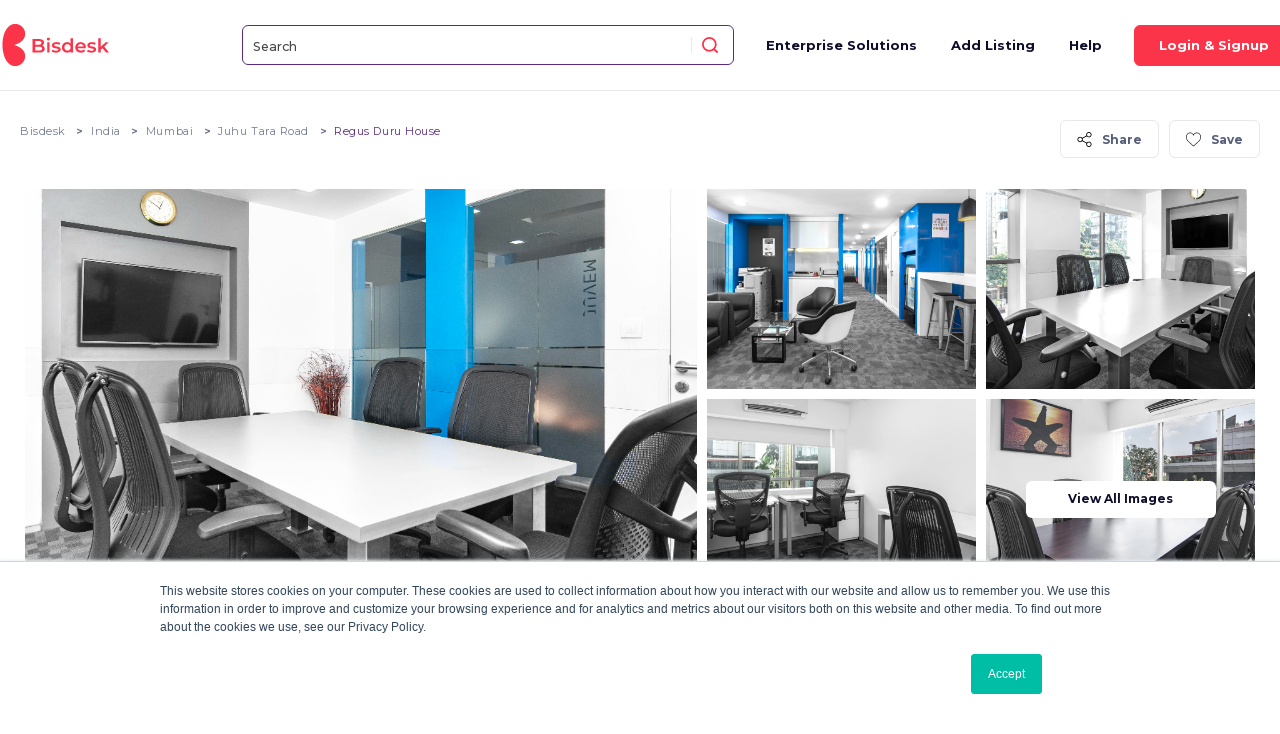

--- FILE ---
content_type: text/html; charset=UTF-8
request_url: https://bisdesk.com/in-en/center/mumbai/virtual-office/regus-duru-house/virtual-office-one.html
body_size: 29653
content:
<!doctype html>
<html lang="en">
  <head>
    <!-- Google Tag Manager -->

<script>

(function(w,d,s,l,i){w[l]=w[l]||[];w[l].push({'gtm.start':
new Date().getTime(),event:'gtm.js'});var f=d.getElementsByTagName(s)[0],
j=d.createElement(s),dl=l!='dataLayer'?'&l='+l:'';j.async=true;j.src=
'https://www.googletagmanager.com/gtm.js?id='+i+dl;f.parentNode.insertBefore(j,f);
})(window,document,'script','dataLayer','GTM-W9H8SB2');

</script>
<!-- End Google Tag Manager -->

    
    
    <script type="text/javascript">
        /* this variable use in multiple pages in autocomplete search*/
        var SearchPageURL = "https://bisdesk.com/in-en/search";
        
    </script>


    <!-- Required meta tags -->
    <meta charset="utf-8">
    <meta name="viewport" content="width=device-width, minimum-scale=1.0, maximum-scale=1.0, user-scalable=no">
    
    
    
    <link rel="shortcut icon" href="https://bisdesk.com/assets_v2/images/favicon.ico" />

    <meta name="csrf-token" content="7l9yzCHfMjDcSqyT0sZ8xOpgHAXT3aDD18motRO1">

    <meta property="og:image" content="https://bisdesk.com/assets_v2/v2/images/banner.png" />

                    <link rel="canonical" href="https://bisdesk.com/in-en/center/mumbai/virtual-office/regus-duru-house/virtual-office-one.html">
              
    <!-- Bootstrap CSS -->
    <link rel="stylesheet" href="https://bisdesk.com/assets_v2/v2/css/bootstrap.min.css">
    <link rel="stylesheet" href="https://bisdesk.com/assets_v2/v2/css/aos.css">
    <link rel="stylesheet" href="https://bisdesk.com/assets_v2/v2/css/slick.css">

    <link rel="icon" href="https://bisdesk.com/assets_v2/v2/images/favicon.png" type="image/gif" sizes="16x16">


    <link rel="preconnect" href="https://fonts.googleapis.com">
    <link rel="preconnect" href="https://fonts.gstatic.com" crossorigin>
    <link href="https://fonts.googleapis.com/css2?family=Montserrat:wght@300;400;500;600;700;800&display=swap" rel="stylesheet">

    <title>Bisdesk | Regus Duru House - Virtual Office</title>
        <meta name="description" content="Bisdesk | Regus Duru House - Virtual Office |  Impressive offices in Bollywood location

Surround yourself with major players from the film and business world in our Duru House offices in Mumbai. Just 1km from the beach and next to a luxury hotel, the bright, modern building is in a busy suburb that’s home to the Bollywood film industry.

Maximise your productivity in airy workspaces flooded with natural light from large windows. Clear your head in the on-site sandwich bar and, at the end of the day, enjoy a rich choice of premium shops and fine dining." />
    <meta property="og:description" content="Bisdesk | Regus Duru House - Virtual Office |  Impressive offices in Bollywood location

Surround yourself with major players from the film and business world in our Duru House offices in Mumbai. Just 1km from the beach and next to a luxury hotel, the bright, modern building is in a busy suburb that’s home to the Bollywood film industry.

Maximise your productivity in airy workspaces flooded with natural light from large windows. Clear your head in the on-site sandwich bar and, at the end of the day, enjoy a rich choice of premium shops and fine dining." />
            <meta property="og:title" content="Bisdesk | Regus Duru House - Virtual Office" />
            <meta property="og:url" content="https://bisdesk.com/in-en/center/mumbai/meeting-room/regus-duru-house/virtual-office-one.html" />
            <meta property="og:image" content="https://bisdesk.com/uploads/facility/logo/facility_1645022943.jpg" />
    
    <link rel="stylesheet" type="text/css" href="https://unpkg.com/gijgo@1.9.13/css/gijgo.min.css">
    
    <link rel="stylesheet" type="text/css" href="https://bisdesk.com/assets_v2/css/main.min.css?v=1.5.1">

    <link rel="stylesheet" href="https://bisdesk.com/assets_v2/v2/scss/style.css?v=1744394862">

    <script src="https://code.jquery.com/jquery-3.4.1.min.js" integrity="sha256-CSXorXvZcTkaix6Yvo6HppcZGetbYMGWSFlBw8HfCJo=" crossorigin="anonymous"></script>
  
        <script type="application/ld+json">{"@context": "https://schema.org","@type":"Organization","name": "Bisdesk","url": "https://bisdesk.com/in-en","logo": "https://bisdesk.com/assets_v2/v2/images/logo.svg","address": {"@type": "PostalAddress","streetAddress": "Bisdesk India Private Ltd. Domalguda","addressLocality": "Hyderabad","addressRegion": "Telangana","postalCode": "500029","addressCountry": "India"},"contactPoint": {"@type": "ContactPoint","contactType": "contact","telephone": "+91 83411 68356","email": "info@bisdesk.com"},"sameAs":["https://www.facebook.com/Bisdesk/","https://www.instagram.com/bisdesk/","https://www.instagram.com/bisdesk/","https://twitter.com/bisdesk"]}</script>
    
    <script>
      // Replace all SVG images with inline SVG
      $(function() {
          $('img.svg').each(function() {
              var $img = $(this);
              var imgID = $img.attr('id');
              var imgClass = $img.attr('class');
              var imgURL = $img.attr('src');
              $.get(imgURL, function(data) {
                  // Get the SVG tag, ignore the rest
                  var $svg = $(data).find('svg');
                  // Add replaced image's ID to the new SVG
                  if (typeof imgID !== 'undefined') {
                      $svg = $svg.attr('id', imgID);
                  }
                  // Add replaced image's classes to the new SVG
                  if (typeof imgClass !== 'undefined') {
                      $svg = $svg.attr('class', imgClass + ' replaced-svg');
                  }
                  // Remove any invalid XML tags as per http://validator.w3.org
                  $svg = $svg.removeAttr('xmlns:a');
                  // Replace image with new SVG
                  $img.replaceWith($svg);
              }, 'xml');
          });
      });
  </script>
  </head>
  <body class="product-page">
      <!-- Google Tag Manager (noscript) -->
 <noscript><iframe src="https://www.googletagmanager.com/ns.html?id=GTM-W9H8SB2"
height="0" width="0" style="display:none;visibility:hidden"></iframe></noscript>
<!-- End Google Tag Manager (noscript) -->

  

    <!-- <div class="drape"></div> -->

    <header class="border serach-header">
      <div class="container lg">
        <nav class="navbar navbar-expand-sm">
          <!-- Brand -->
          <a class="navbar-brand" href="https://bisdesk.com/in-en"><img src="https://bisdesk.com/assets_v2/v2/images/logo.svg" alt="Bisdesk logo"/></a>

                    <div class="hdr-search bd-search header-search 11">
              <div class="fxlwrap d-flx alignVcenter h100" id="js-search-box">
                
                <input id="js-top-search" type="search" class="  js-suggestion-box "
                name="" value="" placeholder="Search">
                <button type="button" class="btn-search icon-search_icon  "
                id="js-search-box-submit"></button>
              </div>

          </div>
            
           
                       <div class="mobile-search mobile-only">
                <span class="icon-search_icon"></span>
            </div>
                      
            <div class="mobile-locate" id="js-mobile-locate-me">
                                                <div id="js-use-my-location">
                      <i class="icon-direction  ss-open"></i>
                      <span>Use My Location</span>
                  </div>
                          </div>


          <!-- Links -->
                    <ul class="navbar-nav">
            <li class="nav-item "><a class="drape-link ensolutions-link" href="https://bisdesk.com/enterprisesolution">Enterprise Solutions</a></li>
                                   <li class="nav-item "><a class="drape-link" href='https://bisdesk.com/in-en/coworking-space-listing'>Add Listing</a></li>
                                    <li class="nav-item "><a class="drape-link" href="https://bisdesk.com/faq">Help</a></li>
            <!-- Dropdown -->
            
                      </ul>

           

            <div class="mob-header-blk">
             <span class="back_btn back-to-screen"></span>
          </div>
          <div class="mobile-navigation">
            <div class="body-content">
               <div class="mmenu-item login-item">
                <ul>
                                                                <li><a href="" data-toggle="modal" data-target="#login">Login</a></li>
                                    </ul>
               </div>
                            <div class="mmenu-item hdr-item">
                <ul>
                  <li><a class="" href="https://bisdesk.com/enterprisesolution">Enterprise Solutions</a></li>
                                                      <li><a href='https://bisdesk.com/in-en/coworking-space-listing'title="">List Your Space </a></li>
                                  </ul>
            </div>

            <div class="mmenu-item ftr-item">
              <ul>
                  <li><a href="https://bisdesk.com/about-us"> About Us</a></li>
                  <li><a href="https://bisdesk.com/faq">Faq</a></li>
                  <li><a href="https://bisdesk.com/privacy-policy">Privacy Policy</a></li>
                  <li><a href="https://bisdesk.com/terms-of-use">Terms & Conditions</a></li>
                  <li><a href="https://bisdesk.com/contact-us">Contact</a></li>
              </ul>
          </div>

          <div class="mmenu-item select-location">
            <div class="lctnnme">
                Select Location
            </div>
                <div class="hdr-countrysel">
                    <div class="ddmenu-wrap" data-toggle="dropdown" type="button" aria-expanded="true">
                        <div class="drop-name">
                                                                                                                                                    <img alt="India" src="https://bisdesk.com/assets_v2/images/india_flag.svg">IN
                                                                                                                               
                           
                        </div>
                        <button class="drop-btn"></button>
                        <div class="drop-menu">
                            <ul class="menu_items">
                                                             <li><a href="https://bisdesk.com/change-country/ae"><img src="https://bisdesk.com/assets_v2/images/uae_flag.svg" alt="">AE</a></li>
                                                              <li><a href="https://bisdesk.com/change-country/in"><img src="https://bisdesk.com/assets_v2/images/india_flag.svg" alt="">IN</a></li>
                                                              <li><a href="https://bisdesk.com/change-country/gb"><img src="https://bisdesk.com/assets_v2/images/uk_flag.svg" alt="">GB</a></li>
                                                            </ul>
                        </div>
                    </div>
                </div>
           </div>
             <div class="mmenu-item tel-number">
              <ul>
                  <li class="li-icon">
                  <img src="https://bisdesk.com/assets_v2/images/footer-phone.svg" alt="footer phone">
                  <a href="tel:+91 83411 68356">+91 83411 68356</a></li>
                  <li class="li-icon e-mail"><img src="https://bisdesk.com/assets_v2/images/footer-mail.svg" alt="footer mail">
                      <a class="lvrcase" href="/cdn-cgi/l/email-protection#024b6c646d42606b71666771692c616d6f"><span class="__cf_email__" data-cfemail="6a23040c052a0803190e0f190144090507">[email&#160;protected]</span></a>
                  </li>
              </ul>
            </div>
          </div>

          </div>
          
           

         
          <div class="header-btn">
                         <a href="javascript:void(0)" class="btn sm drape-link login-signup" data-toggle="modal" data-target="#login">Login & Signup</a>
                        <button class="search-btn search-toggle sm d-inline-block d-lg-none"></button>
              <button class="ham-btn hide-ham">
                <span></span>
                <span></span>
                <span></span>
              </button>
          </div>
        
        </nav>
      </div>
      <div class="backdrop-blur"></div>
    </header>
    <style>
        .error_msg
        {
            color: red;
            display: inline-block;
            font-size: 10px;
            left: -5px;
            line-height: 1;
            padding: 5px 5px;
            position: absolute;
            top: -16px;
            letter-spacing: 1px;
            font-weight: 500;
        }
        .error{
            font-weight: 400;
        }

        .select-dropdown{
          /* display: flex;   */
          position: relative;
          border: none;
          display: block;
          padding-bottom: 35px;
        }
        .select-dropdown .btn-group{
            margin: 0px;
            position: absolute;
            border: none;
        }
        .input-contact{
            padding: 10px 0px 10px 55px !important;
        }
        .input-contact::placeholder{
            font-size: 14px;
        }
        .btn-dropdown{
            padding: 10px 15px 10px 0px;
            margin-bottom: 0px !important;
            margin-right: 0px !important;
            background-color: transparent;
            color: #000;
            /* border-bottom: 1px solid #9DA3B6; */
            border: none;
            border-top: 0px;
            border-left: 0px;
            border-right: 0px;
            border-radius: 0px;
            box-shadow: none;
            width: 60px;
             display: flex;
             align-items: center;
             justify-content: space-between;
        }
        .btn-dropdown:hover{
             color: #000;
            box-shadow: none; 
            /* position: relative; */
             background-color: transparent !important;
        }
        .btn-dropdown:focus{
            outline: none;
        }
        .btn-flag{
            font-weight: 400;
            font-size:14px;
        }
        .btn-flag img{
            width: 20px;
            margin-right: 10px;
        }
        .dropdown-menu{
            width: 350px;
            max-width: unset;
            max-height: 200px;
            overflow-y: auto;
        }
        .dropdown-list-item{
            display: flex; 
            align-items: center;
            /* margin: 10px 0px; */
            padding: 10px 5px;
            color: #9DA3B6;
        }
        .dropdown-list-item img{
            width: 30px;
            margin-right: 20px
        }
        .dropdown-list-item{
            /* border-bottom: 1px solid #9DA3B6; */
            transition: 0.2s all ease;
             font-size: 10px;
        }
        .dropdown-list-item:hover{
            background-color: rgba(189, 189, 189, 0.452);
            /* font-size: 10px; */
        }
        .dropdown-toggle::after {
            /* margin-left: 130px !important;  */
            border-left: 5px solid transparent;
    border-right: 5px solid transparent;
    border-top: 7px solid #a0a0a0;
        }
      
      
    </style>
        
    
    <style>
        .error {
            color: red;
        }

        .success {
            color: green;
        }
    </style>


    
<main class="site-content page-back innerpage product-details-page">
<!-- breadcrumb-->
<section class="breadcrumb-sec">
        <div class="container-fluid">
            <div class="heading mb-0">
                <div>
                    <nav class="breadcrumbs-nav">
    <ul class="breadcrumb">
        <li class="breadcrumb-item">
            <a href="https://bisdesk.com">Bisdesk</a>
        </li>
        <li class="breadcrumb-item">
            <a href="https://bisdesk.com/in-en/search?query=India">India</a>
        </li>
        <li class="breadcrumb-item">
            <a href="https://bisdesk.com/in-en/search?query=Mumbai">Mumbai</a>
        </li>
        <li class="breadcrumb-item">
            <a href="https://bisdesk.com/in-en/search?query=Juhu%20Tara%20Road">Juhu Tara Road</a>
        </li>
        <li class="breadcrumb-item active">
            Regus Duru House
        </li>
    </ul>
</nav>

                </div>

                <div class="ml-div">
                    <div class="btn-grp horiz">
                        <div class="share-now  sm">
                            <div class="btn-group d-flx">
                            <div class="share-btn-wrap">
                            <div class=" btn-md share-btn btn-white">
                            <svg version="1.1" id="Capa_1" xmlns="http://www.w3.org/2000/svg"
                            xmlns:xlink="http://www.w3.org/1999/xlink" x="0px" y="0px"
                            viewBox="0 0 481.6 481.6" style="enable-background:new 0 0 481.6 481.6;"
                            xml:space="preserve">
                            <g>
                            <path d="M381.6,309.4c-27.7,0-52.4,13.2-68.2,33.6l-132.3-73.9c3.1-8.9,4.8-18.5,4.8-28.4c0-10-1.7-19.5-4.9-28.5l132.2-73.8
                            c15.7,20.5,40.5,33.8,68.3,33.8c47.4,0,86.1-38.6,86.1-86.1S429,0,381.5,0s-86.1,38.6-86.1,86.1c0,10,1.7,19.6,4.9,28.5
                            l-132.1,73.8c-15.7-20.6-40.5-33.8-68.3-33.8c-47.4,0-86.1,38.6-86.1,86.1s38.7,86.1,86.2,86.1c27.8,0,52.6-13.3,68.4-33.9
                            l132.2,73.9c-3.2,9-5,18.7-5,28.7c0,47.4,38.6,86.1,86.1,86.1s86.1-38.6,86.1-86.1S429.1,309.4,381.6,309.4z M381.6,27.1
                            c32.6,0,59.1,26.5,59.1,59.1s-26.5,59.1-59.1,59.1s-59.1-26.5-59.1-59.1S349.1,27.1,381.6,27.1z M100,299.8
                            c-32.6,0-59.1-26.5-59.1-59.1s26.5-59.1,59.1-59.1s59.1,26.5,59.1,59.1S132.5,299.8,100,299.8z M381.6,454.5
                            c-32.6,0-59.1-26.5-59.1-59.1c0-32.6,26.5-59.1,59.1-59.1s59.1,26.5,59.1,59.1C440.7,428,414.2,454.5,381.6,454.5z"/>
                            </g>
                            </svg>
                            Share
                            </div>
                            <div class="outer-icons">
                            <div class="sharethis-inline-share-buttons "></div>
                            </div>
                            </div>
                                                        <div class=" btn-md save-btn     fav_btn btn-white  ">
                            <svg version="1.1" id="Capa_1" xmlns="http://www.w3.org/2000/svg"
                            xmlns:xlink="http://www.w3.org/1999/xlink" x="0px" y="0px"
                            viewBox="0 0 51.997 51.997" style="enable-background:new 0 0 51.997 51.997;"
                            xml:space="preserve">
                            <g>
                            <path d="M51.911,16.242C51.152,7.888,45.239,1.827,37.839,1.827c-4.93,0-9.444,2.653-11.984,6.905
                            c-2.517-4.307-6.846-6.906-11.697-6.906c-7.399,0-13.313,6.061-14.071,14.415c-0.06,0.369-0.306,2.311,0.442,5.478
                            c1.078,4.568,3.568,8.723,7.199,12.013l18.115,16.439l18.426-16.438c3.631-3.291,6.121-7.445,7.199-12.014
                            C52.216,18.553,51.97,16.611,51.911,16.242z M49.521,21.261c-0.984,4.172-3.265,7.973-6.59,10.985L25.855,47.481L9.072,32.25
                            c-3.331-3.018-5.611-6.818-6.596-10.99c-0.708-2.997-0.417-4.69-0.416-4.701l0.015-0.101C2.725,9.139,7.806,3.826,14.158,3.826
                            c4.687,0,8.813,2.88,10.771,7.515l0.921,2.183l0.921-2.183c1.927-4.564,6.271-7.514,11.069-7.514
                            c6.351,0,11.433,5.313,12.096,12.727C49.938,16.57,50.229,18.264,49.521,21.261z"/>
                            </g>
                            </svg>
                            <span>
                             Save                             </span>
                            </div>
                                                        </div>
                        </div>
                        

                    </div>
                     
                </div>
                 
               
            </div>
        </div>
</section>
<!-- breadcrumb end -->

<!-- gallery section -->
 <section class="details-pictures">
        <div class="container-fluid lg">
            <div class="added-details-pictures">
             <section class="wspace-banner">
            
        
        <div class="ws-banner-wrap d-flx h100 visible-large">
            <div class="ws-bnr-left h100">
                <div class="ws-banner-imglg ws-banner-img">
                    <div class="img-hover h100">
                                                                                     
                                                                      <figure class="ws-banner-imglg"
                                      style="background:url(https://bisdesk.com/uploads/facility/images/image_1645099303.jpg);">
                                    </figure>
                                                                                                                                        </div>
                </div>
            </div>
            <div class="ws-bnr-right h100 d-flx">
                                                                                                                 <div class="ws-banner-imgsm  ws-banner-img" rel="1" >
                        <div class="img-hover h100">
                            <figure style="background:url( https://bisdesk.com/uploads/facility/images/image_1645098777.jpg ) repeat;"></figure>
                        </div>
                                            </div>
                                                                                                <div class="ws-banner-imgsm  ws-banner-img" rel="2" >
                        <div class="img-hover h100">
                            <figure style="background:url( https://bisdesk.com/uploads/facility/images/image_1645098787.jpg ) repeat;"></figure>
                        </div>
                                            </div>
                                                                                                <div class="ws-banner-imgsm  ws-banner-img" rel="3" >
                        <div class="img-hover h100">
                            <figure style="background:url( https://bisdesk.com/uploads/facility/images/image_1645098803.jpg ) repeat;"></figure>
                        </div>
                                            </div>
                                                                                                <div class="ws-banner-imgsm  ws-banner-img" rel="4" >
                        <div class="img-hover h100">
                            <figure style="background:url( https://bisdesk.com/uploads/facility/images/image_1645098913.jpg ) repeat;"></figure>
                        </div>
                                                                                 <div class="view-all-image">
                                    <a class="btn btn-sm btn-white">View all images</a>
                                </div>
                                                                        </div>
                                                                                </div>
        </div>
    
    <div class="ws-device-banner">

                                
                        
        <div class="ws-mobbanner-slider dots-center product-search-slider" id="ws-mobbanner-slider">
                                                  
            <div>
            <figure style="background:url(https://bisdesk.com/uploads/facility/images/image_1645099303.jpg) no-repeat;"></figure>
            </div>
                                      
            <div>
            <figure style="background:url(https://bisdesk.com/uploads/facility/images/image_1645098777.jpg) no-repeat;"></figure>
            </div>
                                      
            <div>
            <figure style="background:url(https://bisdesk.com/uploads/facility/images/image_1645098787.jpg) no-repeat;"></figure>
            </div>
                                      
            <div>
            <figure style="background:url(https://bisdesk.com/uploads/facility/images/image_1645098803.jpg) no-repeat;"></figure>
            </div>
                                                                                </div>

                <div class="view-all-image">
          <a class="btn btn-sm btn-white">View all images</a>
        </div>
         
    </div>
</section>

<div class="modal fade bd-image-popup-gallery" id="image-gallery" tabindex="-1" role="dialog" aria-labelledby="image-gallery" aria-hidden="true">
    <div class="modal-dialog" role="document">
        <div class="modal-content">
            <div class="modal-body bd-container">
                <div class="modal-header">
                    <span class="close-msg" data-dismiss="modal" aria-label="Close"></span>
                    <div class="slide-no-details d-flx">
                        <h4>View All Images</h4>

                    </div>
                </div>
                <div class="mainSliderImg">
                    <div class="slider-for">
                                            <div class="slide">
                            <figure class="img-center" style="background:url(https://bisdesk.com/uploads/facility/images/image_1645099303.jpg)no-repeat center">
                            </figure>
                        </div>
                                            <div class="slide">
                            <figure class="img-center" style="background:url(https://bisdesk.com/uploads/facility/images/image_1645098777.jpg)no-repeat center">
                            </figure>
                        </div>
                                            <div class="slide">
                            <figure class="img-center" style="background:url(https://bisdesk.com/uploads/facility/images/image_1645098787.jpg)no-repeat center">
                            </figure>
                        </div>
                                            <div class="slide">
                            <figure class="img-center" style="background:url(https://bisdesk.com/uploads/facility/images/image_1645098803.jpg)no-repeat center">
                            </figure>
                        </div>
                                            <div class="slide">
                            <figure class="img-center" style="background:url(https://bisdesk.com/uploads/facility/images/image_1645098913.jpg)no-repeat center">
                            </figure>
                        </div>
                                        </div>
                </div>
                <div class="slideDetails">
                    <div>
                        <div class="thumbSliders">
                            <div class="slider-nav">
                                                            <div class="slide-box">
                                    <figure class="img-center">
                                                                                <img src="https://bisdesk.com/uploads/facility/resize_images/image_1645099303.jpg" alt="images">
                                                                            </figure>
                                </div>
                                                             <div class="slide-box">
                                    <figure class="img-center">
                                                                                <img src="https://bisdesk.com/uploads/facility/resize_images/image_1645098777.jpg" alt="images">
                                                                            </figure>
                                </div>
                                                             <div class="slide-box">
                                    <figure class="img-center">
                                                                                <img src="https://bisdesk.com/uploads/facility/resize_images/image_1645098787.jpg" alt="images">
                                                                            </figure>
                                </div>
                                                             <div class="slide-box">
                                    <figure class="img-center">
                                                                                <img src="https://bisdesk.com/uploads/facility/resize_images/image_1645098803.jpg" alt="images">
                                                                            </figure>
                                </div>
                                                             <div class="slide-box">
                                    <figure class="img-center">
                                                                                <img src="https://bisdesk.com/uploads/facility/resize_images/image_1645098913.jpg" alt="images">
                                                                            </figure>
                                </div>
                                                        
                        </div>
                    </div>

                </div>
            </div>
        </div>
    </div>
</div>
<style>
@media (max-width:1600px){
    #image-gallery .modal-body{
    overflow: hidden;
}
 }

    @media (max-width:991px){
    #image-gallery .modal-header{
        padding: 30px 0px !important;

}
 }

 @media (max-width:991px){
    #image-gallery .mainSliderImg{
        width: 100%;

}
 }
 @media (max-width:991px){
    #image-gallery .modal-body .mainSliderImg .slider-for figure{
        height:35vh !important;

}
 }

 @media (max-width:1200px){
    #image-gallery .modal-header {
max-width: 900px;
width: 100%;

}
 }
 @media (max-width:991px){
    #image-gallery .modal-header {
max-width: 720px;
width: 100%;

}
 }

 @media (max-width:1200px){
    #image-gallery .modal-header .close-msg{
        display: block;
 left: auto;
 right: 0px;
 top:-15px;
    width: 30px;
    height: 30px;

}
 }

 @media (max-width:576px){
    #image-gallery .modal-header .close-msg{
        display: block;
 left: auto;
 right: 0px;
    width: 30px;
    height: 30px;

}
 }

@media (max-width:576px){
    #image-gallery .modal-body{
    padding: 30px 15px 30px !important;
}
 }
   
@media (max-width:576px){
    #image-gallery .modal-dialog{
   margin:0px !important;
}
    }

</style>
              </div>
        </div>
</section>
<!-- gallery section end -->

<!-- Detail section start -->

<section class="details-text">
<div class="container">
<!--Row start -->
<div class="row">
    <!-- left side start -->
    <div class="col-lg-8">
      <div class="">
         <p class="sm ws-type-ttl"> Virtual Office </p>
         <h1 class="m34 ws-main-ttl page-title inner-page-h1">Regus Duru House</h1>

    <div class="row ws-locations">
        <div class="col-lg-5">
            <div class="text-details">
                <span class="icon"><i class="icon-pin-purple"></i></span>
                <div>
                    <p style="word-break: break-word">
                    Duru House,Juhu Tara Road,Mumbai,India
                    </p>
                </div>
            </div>
        </div>

        <div class="col-lg-5">
            <div class="text-details">
                 <span class="icon"><i class="icon-star-green"></i></span>
                <p>
                                                   <span class="firstreview" style="cursor:pointer;">Be the first one to review</span>
                                  </p>
                <!--
                <div>
                    <ul>
                                                                                                                <li class="ws-rvw-count"><p><b>Be the first one to review</b></p></li>
                                            <li class="ws-date">
                        Joined February 2022
                    </li>
            
                   </ul>
                </div>
                 -->
            </div>
        </div>

        <div class="col-lg-5">
            <div class="text-details">
                <span class="icon"><i class="icon-calendar-yellow"></i></span>
                <div>
                    <p>Published on <b>February 2022</b></p>
                </div>
            </div>
        </div>

    </div>

    <div class="detail-tabs">
        <!-- Nav tabs -->
        <ul class="nav details-nav">
        <li class="prd-nav-link  js_facilities_tab"><a class="navigationTab active"  href="javascript:void(0);" rel="Facilities">Facilities</a></li>
        <li class="prd-nav-link" data-scroll="amenities"><a class="navigationTab" href="javascript:void(0);" rel="Amenities">Amenities</a></li>
                        <li class="prd-nav-link js_video_tab"><a class="navigationTab"  href="javascript:void(0);" rel="Video">Video</a></li>
                        <li class="prd-nav-link js_location_tab"><a class="navigationTab"  href="javascript:void(0);" rel="Location">Location</a></li>
            <li class="prd-nav-link js_about_tab"><a class="navigationTab"  href="javascript:void(0);" rel="About">About</a></li>
            <li class="prd-nav-link js_reviews_tab"><a class="navigationTab"  href="javascript:void(0);" rel="Reviews">Reviews</a></li>
        </ul>
                
    <!-- Tab panes -->
    <div class="tab-content">
        <!-- Facility section start -->
        <div class="tabpane show active prd-speci-box facilities js_facilities_tab" id="Facilities">
            <h5 class="fs28 fw700 m32">Facilities</h5>
            <div  class="details-lis">
            
               <div class="speci-table">
                                                                        <div class="speci-tbl-row d-flx">

                                <div class="speci-name">                                         Offerings  </div>

                                <div class="speci-value">Mail Handling - Collect your mail at the centre or have it forwarded daily, weekly or monthly</div>
                            </div>
                                                    <div class="speci-tbl-row d-flx">

                                <div class="speci-name">  </div>

                                <div class="speci-value">Professional Business Address - A real, prestigious address for your business</div>
                            </div>
                                            
                </div>

            </div>
        </div>
        <!-- Facility section end -->

        <!-- Amenities section start -->
                    <div class="tabpane" id="Amenities">
                <h5 class="fs28 fw700 m32">Amenities</h5>
            <div class="amenities-cards no-check">
                
                 <div class="">
                  <div class="amenities-card">
                    <div>
                      <figure>
                      <img src="https://bisdesk.com/uploads/amenities/ac.svg" alt="Air-conditioning">
                      </figure>
                      <div class="text">
                        <p>
                                                Air-conditioning
                        <span>
                                                                                    </span>
                       </p>
                        
                      </div>
                    </div>
                  </div>
                </div>

                 
                 <div class="">
                  <div class="amenities-card">
                    <div>
                      <figure>
                      <img src="https://bisdesk.com/uploads/amenities/reception.svg" alt="Reception Services">
                      </figure>
                      <div class="text">
                        <p>
                                                Reception
                        <span>
                                                                                                                            Services
                                                    </span>
                       </p>
                        
                      </div>
                    </div>
                  </div>
                </div>

                 
                 <div class="">
                  <div class="amenities-card">
                    <div>
                      <figure>
                      <img src="https://bisdesk.com/uploads/amenities/housekeeping.svg" alt="Housekeeping (Office Cleaning)">
                      </figure>
                      <div class="text">
                        <p>
                                                Housekeeping
                        <span>
                                                                                                                            (Office
                                                                                            Cleaning)
                                                    </span>
                       </p>
                        
                      </div>
                    </div>
                  </div>
                </div>

                 
                 <div class="">
                  <div class="amenities-card">
                    <div>
                      <figure>
                      <img src="https://bisdesk.com/uploads/amenities/coffee-tea.svg" alt="Hot Beverages">
                      </figure>
                      <div class="text">
                        <p>
                                                Hot
                        <span>
                                                                                                                            Beverages
                                                    </span>
                       </p>
                        
                      </div>
                    </div>
                  </div>
                </div>

                 
                 <div class="">
                  <div class="amenities-card">
                    <div>
                      <figure>
                      <img src="https://bisdesk.com/uploads/amenities/juice-cold-drinks.svg" alt="Juice &amp; Cold drinks">
                      </figure>
                      <div class="text">
                        <p>
                                                Juice
                        <span>
                                                                                                                            &amp;
                                                                                            Cold
                                                                                            drinks
                                                    </span>
                       </p>
                        
                      </div>
                    </div>
                  </div>
                </div>

                 
                 <div class="">
                  <div class="amenities-card">
                    <div>
                      <figure>
                      <img src="https://bisdesk.com/uploads/amenities/personal-lockers.svg" alt="Personal Lockers">
                      </figure>
                      <div class="text">
                        <p>
                                                Personal
                        <span>
                                                                                                                            Lockers
                                                    </span>
                       </p>
                        
                      </div>
                    </div>
                  </div>
                </div>

                 
                 <div class="">
                  <div class="amenities-card">
                    <div>
                      <figure>
                      <img src="https://bisdesk.com/uploads/amenities/printer.svg" alt="Printer">
                      </figure>
                      <div class="text">
                        <p>
                                                Printer
                        <span>
                                                                                    </span>
                       </p>
                        
                      </div>
                    </div>
                  </div>
                </div>

                 
                 <div class="">
                  <div class="amenities-card">
                    <div>
                      <figure>
                      <img src="https://bisdesk.com/uploads/amenities/scanner.svg" alt="Scanner">
                      </figure>
                      <div class="text">
                        <p>
                                                Scanner
                        <span>
                                                                                    </span>
                       </p>
                        
                      </div>
                    </div>
                  </div>
                </div>

                 
                 <div class="">
                  <div class="amenities-card">
                    <div>
                      <figure>
                      <img src="https://bisdesk.com/uploads/amenities/copier.svg" alt="Photocopier">
                      </figure>
                      <div class="text">
                        <p>
                                                Photocopier
                        <span>
                                                                                    </span>
                       </p>
                        
                      </div>
                    </div>
                  </div>
                </div>

                 
                 <div class="">
                  <div class="amenities-card">
                    <div>
                      <figure>
                      <img src="https://bisdesk.com/uploads/amenities/chair.svg" alt="Ergonomic Chairs">
                      </figure>
                      <div class="text">
                        <p>
                                                Ergonomic
                        <span>
                                                                                                                            Chairs
                                                    </span>
                       </p>
                        
                      </div>
                    </div>
                  </div>
                </div>

                 
                 <div class="">
                  <div class="amenities-card">
                    <div>
                      <figure>
                      <img src="https://bisdesk.com/uploads/amenities/pen.svg" alt="Pencil / Pen">
                      </figure>
                      <div class="text">
                        <p>
                                                Pencil
                        <span>
                                                                                                                            /
                                                                                            Pen
                                                    </span>
                       </p>
                        
                      </div>
                    </div>
                  </div>
                </div>

                             
            </div>
        </div>
                 
    <!-- Aminities section end -->

        <!-- Video section start -->
    <div class="tabpane video-wrapper" id="Video">
       <article class="prd-speci-box video" id="video">
    <div class="speci-box-wrap">
        <div class="speci-ttl">Office Video</div>
        <div class="video_wrapper video_wrapper_full js-videoWrapper">
            <iframe class="videoIframe js-videoIframe" src="" id="videoUrl"  frameborder="0"
                    allowTransparency="true" allowfullscreen
                    data-src="https://www.youtube.com/channel/UCM9U04AnbXFQh_KXiLh20Fg"></iframe>






















        </div>
    </div>
</article>
        </div>
        <!-- Video section end -->

    <!-- Location section start -->
    <div class="tabpane location-wrapper" id="Location">
        <h5 class="fs28 fw700 m32">Location</h5>
        <h6 class="m24">
        Duru House,Juhu Tara Road,Mumbai,India
        </h6>

        <div class="bd-iframe map-frame">
        <div id="map" class="map_loc" style="height: 450px"></div>
        
      </div>
    </div>
    <!-- Location section end -->

    <!-- About section start -->
    <div class="tabpane about-wrapper" id="About">
        <h5 class="fs28 fw700 m32">About This Workspace</h5>
                <h6 class="m32 text-dark lh16 fw400">Impressive offices in Bollywood location</h6>
        <div class="moretext">
                                                                                <p>
                    
                </p>
                                            <p>
                    Surround yourself with major players from the film and business world in our Duru House offices in Mumbai. Just 1km from the beach and next to a luxury hotel, the bright, modern building is in a busy suburb that’s home to the Bollywood film industry.
                </p>
                                            <p>
                    
                </p>
                                            <p>
                    Maximise your productivity in airy workspaces flooded with natural light from large windows. Clear your head in the on-site sandwich bar and, at the end of the day, enjoy a rich choice of premium shops and fine dining.
                </p>
                    </div>
        <a class="moreless-button">Read more</a>
    </div>
    <!-- About section end -->

    <!-- reviews section start-->
     <div class="tabpane" id="Reviews">
       <article class="prd-speci-box prd-review" id="review">
    <div class="row alignVcenter rvwttl-row" id="js-rating-hheader">
            <div class="col-sm-12 text-right msg-ntfcn-snd" >
                <p class="flash_message title-head">Message hasbeen send! </p>
            </div>
        <div class="col-md-4 col">
            <div class="speci-ttl">Reviews</div>
        </div>

        <div class="col-md-8 col">
            <div class="post-review-right d-flx alignVcenter alignRight">
                <div class="rviw-count">
                    <i class="icon-rw-msg"></i><span>0 Reviews</span>
                </div>
                                <div class="btn btn-md post-btn bd-curve " id="revBtn">Post Review</div>
                            </div>
        </div>
    </div>
    <div class="add-review row">
        <form action="" id="rating_form">
        <div class="post-head d-flx alignVcenter">
            <h6>Post review</h6>
            <div class="rate-review d-flx alignVcenter">
                <p>Rate This Product *</p>
                <div class="stars">
                    <label class="rate">
                        <input type="radio" name="rating" id="star1" value="1"  required>
                        <div class="pop">Poor</div>
                        <i class="far icon-star-empty star one-star "></i>
                    </label>
                    <label class="rate">
                        <input type="radio" name="rating" id="star2" value="2" >
                        <div class="pop">Average</div>
                        <i class="far icon-star-empty star two-star "></i>
                    </label>
                    <label class="rate">
                        <input type="radio" name="rating" id="star3" value="3" >
                        <div class="pop">Good</div>
                        <i class="far icon-star-empty star three-star "></i>
                    </label>
                    <label class="rate">
                        <input type="radio" name="rating" id="star4" value="4" >
                        <div class="pop">Very Good</div>
                        <i class="far icon-star-empty star four-star "></i>
                    </label>
                    <label class="rate">
                        <input type="radio" name="rating" id="star5" value="5" >
                        <div class="pop">Excellent</div>
                        <i class="far icon-star-empty star five-star "></i>
                    </label>
                    <span class="error" id="rating_validate"style="color: red; font-size: 10px"></span>
                </div>
                <p class="excelent clicked-rating">
                                    </p>
            </div>
        </div>
        <div class="form-div">
                <input name="facility_id" id="facility_id" value="557" hidden>
                <input name="product_id" id="product_id" value="311" hidden>
                <input name="product_type" id="product_type" value="Virtual Office" hidden>
                <input name="edit" id="edit" value="" data-id="" hidden >
                <div class="input-holder">
                    <textarea name="comment" id="comment" class="form-control" placeholder="Write your review" ></textarea>
                </div>
                <p class="title-head">Add a title</p>
                <div class="input-holder title">
                    <textarea name="comment_title" id="comment_title" class="form-control" placeholder="Sum up your review in one line"></textarea>
                </div>
            <span class="success-message"style="color: green"></span>
            <span class="error-message"style="color: red"></span>
                <div class="btn-holder">
                    <button type="submit" class="btn btn-md bd-curve post-submit post-rating ">Submit</button>
                </div>
        </div>
        </form>
    </div>
    <section class="bd-commemt-wrap">
        <input type="hidden" name="page_id" id="page_id" value="2">
                                    <article class="bd-comment-box d-none clone-div-bd-comment-box" >
            <div class="bd-cmnt-img">
                <figure class="img-center">
                    <img id="profile_image"  src="https://bisdesk.com/assets_v2/images/cmnt-avtr.png" alt="profile">
                </figure>
                <div class="bd-rating ">
                    <span ><span id="rating"></span> <i class="icon-star"></i></span>
                </div>
            </div>
            <div class="bd-cmnt-details">
                <div class="oneline-ttl" id="comment_title">
                    Great Experience
                </div>
                <div class="bd-cmnt-ctn">
                    <p id="comment"></p>
                </div>
                <div class="bd-cmnt-head d-flx alignVcenter">
                    <div class="bd-cmnt-ttl">
                        <span id="name"></span>
                        <small id="company"></small>
                    </div>

                </div>
            </div>
        </article>


        </section>
</article>     </div>
    <!-- reviews section end -->
    </div>

    <!-- Tab pane end -->
        </div>
    </div>
</div>
<!--left side end-->

<!-- right side start -->
<div class="col-lg-4 col-md-7">
    <div class="enquiry-card ws-service-list">
      <div class="ec-head">
        <h5 class="fs28 fw600">Interested in this workspace?</h5>
        <span class="logo">
                     <img src="https://bisdesk.com/uploads/facility/logo/facility_1645022943.jpg" alt="Regus Duru House">
                </span>
      </div>

      <ul class="nav lead-tabs sm ser-lists" id="js-price-list" data-category="virtual_office">
        <li datapricevalue="1,870.00"
            data-currency="INR / Monthly"
            class=" btn-lists btn-md active">Monthly</li>
      </ul>

      <!--tab content-->

      <div class="tab-content">
         <div class="tab-pane fade in active show price">

                            
            <p class="text-green fw500 m16">Available Now</p>

            <div class="bd-price h4" id="js_bd-price" data-contractType="Monthly">1,870.00
            </div>

            <div class="bd-price monthly h4" id="js-currency-duration-div">
            <span>INR / Monthly</span>
            </div>
           </div>

                   <a class="btn w100 " id="js-send-enquiry-btn" rel="1" href="javascript:void(0);" data-toggle="modal" data-target="#enquiry_1">Send Enquiry</a>
          
      </div>
      <!--tab content end -->

         <!--search contact start -->
        <div class="dflex align-items-center pt-4 sdbr-contact call-contact">
<div class="call-contact-name-wrapper">
<span class="grey-icon bg-lite mr-2"><i class="icon-phone"></i></span>
<h6 class="mb-0">MS. ZAINAB MAKKISS</h6>
</div>



<a href="tel:++91 83411 68356" class="mob ml-auto link">Call Now</a>
<div class="call-contact-wrapper">
<a href="javascript:void(0);" class="call-now-link ml-auto link">Call Now</a>
<span class="call-contact-number d-none">+91 83411 68356</span>
</div>

</div>

         <!--search content end -->

    </div>
</div>
<!-- right side end -->
</div>
<!-- row end-->

<!-- other products and services row start-->
<div class="row">
        <div class="col-lg-10">
            <article class="prd-speci-box other-product" id="other-product">
        <div class="speci-box-wrap">
            <div class="speci-ttl">Products and Services
                <p>This facility offers more products and services, explore.</p>
            </div>
            <div class="prd-row-nav">
                <ul class="tabs">
                                                                                                    <li rel="tab1" class="prd-nav-link"><a class="active">Private office</a></li>
                                                                                                        <li rel="tab2" class="prd-nav-link"><a >Fixed desk</a></li>
                                                                                                                                <li rel="tab4" class="prd-nav-link"><a > Meeting rooms</a></li>
                                                                                                                </ul>
            </div>
            <div class="">
                                    <div class="d_active tab-drawer-heading" rel="tab1">Private office</div>
                    <div id="tab1" class="tab-content">
                        <!-- <div class="bd-tab-ttl d-flx">
                            <div>All Private office</div>
                        </div> -->
                        <div class="tab-content-prod-result">
                            <div class="row sr-row sr-col-3 wk-cards">
                                                                                                                                                    <div class="sr-col col-sm-12">
                                            <div class="wk-card sr-item-box">
                                                <div class="sr-image-bx wk-img">
                                                    <div class="sr-image-slider dots-center">

                                                                                                                                                                                                                                                    <div class="sr-img-items">
                                                                    <a href="https://bisdesk.com/in-en/center/mumbai/private-office/regus-duru-house.html"
                                                                       class="d-blk">
                                                                        <figure class="img-center">
                                                                            <!-- width:335 hieght:223px -->
                                                                            <img alt=""
                                                                                 src="https://bisdesk.com/uploads/facility/resize_images/image_1645098777.jpg">
                                                                        </figure>
                                                                    </a>
                                                                </div>
                                                                                                                                                                                            <div class="sr-img-items">
                                                                    <a href="https://bisdesk.com/in-en/center/mumbai/private-office/regus-duru-house.html"
                                                                       class="d-blk">
                                                                        <figure class="img-center">
                                                                            <!-- width:335 hieght:223px -->
                                                                            <img alt=""
                                                                                 src="https://bisdesk.com/uploads/facility/resize_images/image_1645098787.jpg">
                                                                        </figure>
                                                                    </a>
                                                                </div>
                                                                                                                                                                                            <div class="sr-img-items">
                                                                    <a href="https://bisdesk.com/in-en/center/mumbai/private-office/regus-duru-house.html"
                                                                       class="d-blk">
                                                                        <figure class="img-center">
                                                                            <!-- width:335 hieght:223px -->
                                                                            <img alt=""
                                                                                 src="https://bisdesk.com/uploads/facility/resize_images/image_1645098803.jpg">
                                                                        </figure>
                                                                    </a>
                                                                </div>
                                                                                                                                                                                            <div class="sr-img-items">
                                                                    <a href="https://bisdesk.com/in-en/center/mumbai/private-office/regus-duru-house.html"
                                                                       class="d-blk">
                                                                        <figure class="img-center">
                                                                            <!-- width:335 hieght:223px -->
                                                                            <img alt=""
                                                                                 src="https://bisdesk.com/uploads/facility/resize_images/image_1645098913.jpg">
                                                                        </figure>
                                                                    </a>
                                                                </div>
                                                                                                                                                                                                                                                                                                            </div>
                                                  
                                                                                                                                                                                                                    <div class="fav-rating make-fav"
                                                         data-product="Private Office"
                                                         data-product-id=""
                                                         data-facility-id="557">
                                                                                                                    <svg xmlns="http://www.w3.org/2000/svg"
                                                                 width="17.816" height="15.987"
                                                                 viewBox="0 0 17.816 15.987">
                                                                <g id="Group_1606"
                                                                   data-name="Group 1606"
                                                                   transform="translate(-36.35 -186.979)">
                                                                    <g id="Group_82"
                                                                       data-name="Group 82"
                                                                       transform="translate(37.1 187.734)">
                                                                        <path id="Path_1919"
                                                                              data-name="Path 1919"
                                                                              d="M37.1,192.792v-1.05a.447.447,0,0,0,.022-.075,4.495,4.495,0,0,1,4.919-3.9,4.423,4.423,0,0,1,2.863,1.557c.116.129.223.266.343.411.063-.08.116-.15.173-.218s.113-.14.174-.206a4.294,4.294,0,0,1,4.579-1.388,4.48,4.48,0,0,1,3.214,4.758,6.818,6.818,0,0,1-.838,2.677,13.7,13.7,0,0,1-2.8,3.474,35.811,35.811,0,0,1-4.384,3.335.191.191,0,0,1-.242-.005,35.024,35.024,0,0,1-3.014-2.149,19,19,0,0,1-3.181-3.145A8.88,8.88,0,0,1,37.365,194C37.248,193.6,37.187,193.195,37.1,192.792Z"
                                                                              transform="translate(-37.1 -187.734)"
                                                                              fill="rgba(0,0,0,0.27)"                                                                              stroke="#fff"
                                                                              stroke-miterlimit="10"
                                                                              stroke-width="1.5"/>
                                                                    </g>
                                                                </g>
                                                            </svg>
                                                                                                            </div>
                                                </div>
                                                <div class="text sr-ctn-bx">
                                                    <div class="wk-upper">
                                                        <span class="label-sm">Hybrid Workspace / Private Office</span>
                                                                                                            </div>
                                                    
                                                    <div class="bx-subttl h6">
                                                        <a href="https://bisdesk.com/in-en/center/mumbai/private-office/regus-duru-house.html" class="d-blk bdlink">Regus Duru House
                                                            Mumbai</a>
                                                    </div>
                                                    <p class="sm">Duru House
                                                        ,Juhu Tara Road
                                                        <br>Mumbai
                                                        ,India
                                                    </p>
                                                                                                            <div class="p">40,600.00 INR
                                                            <span>/ Month</span></div>
                                                                                                                                                                                                                                                                    </div>
                                            </div>
                                        </div>
                                                                                                </div>
                            <!-- sr-row -->
                        </div>
                        <!-- tab-content-prod-result -->
                    </div>
                    <!-- #tab1 -->
                
                                    <div class="tab-drawer-heading" rel="tab2">Fixed desk</div>
                    <div id="tab2" class="tab-content">
                        <!-- <div class="bd-tab-ttl d-flx">
                            <div>All Fixed desk</div>
                        </div> -->
                        <div class="tab-content-prod-result">
                            <div class="row sr-row sr-col-3 wk-cards">

                                                                                                        
                                        <div class="sr-col col-sm-12">
                                            <div class="wk-card sr-item-box">
                                                <div class="sr-image-bx wk-img">
                                                    <div class="sr-image-slider dots-center">
                                                                                                                                                                                                                                        <div class="sr-img-items">
                                                                <a href="https://bisdesk.com/in-en/center/mumbai/fixed-desk/regus-duru-house.html"
                                                                   class="d-blk">
                                                                    <figure class="img-center">
                                                                        <!-- width:335 hieght:223px -->
                                                                        <img alt=""
                                                                             src="https://bisdesk.com/uploads/facility/resize_images/image_1645099144.jpg">
                                                                    </figure>
                                                                </a>
                                                            </div>
                                                                                                                                                                                <div class="sr-img-items">
                                                                <a href="https://bisdesk.com/in-en/center/mumbai/fixed-desk/regus-duru-house.html"
                                                                   class="d-blk">
                                                                    <figure class="img-center">
                                                                        <!-- width:335 hieght:223px -->
                                                                        <img alt=""
                                                                             src="https://bisdesk.com/uploads/facility/resize_images/image_1645099151.jpg">
                                                                    </figure>
                                                                </a>
                                                            </div>
                                                                                                                                                                                <div class="sr-img-items">
                                                                <a href="https://bisdesk.com/in-en/center/mumbai/fixed-desk/regus-duru-house.html"
                                                                   class="d-blk">
                                                                    <figure class="img-center">
                                                                        <!-- width:335 hieght:223px -->
                                                                        <img alt=""
                                                                             src="https://bisdesk.com/uploads/facility/resize_images/image_1645099164.jpg">
                                                                    </figure>
                                                                </a>
                                                            </div>
                                                                                                                                                                                <div class="sr-img-items">
                                                                <a href="https://bisdesk.com/in-en/center/mumbai/fixed-desk/regus-duru-house.html"
                                                                   class="d-blk">
                                                                    <figure class="img-center">
                                                                        <!-- width:335 hieght:223px -->
                                                                        <img alt=""
                                                                             src="https://bisdesk.com/uploads/facility/resize_images/image_1645099171.jpg">
                                                                    </figure>
                                                                </a>
                                                            </div>
                                                                                                                                                                                                                                                
                                                    </div>

                                                                                                                                                                                                                   
                                                    <div class="fav-rating make-fav"
                                                         data-product="Fixed Desk"
                                                         data-product-id=""
                                                         data-facility-id="557">
                                                                                                                    <svg xmlns="http://www.w3.org/2000/svg"
                                                                 width="17.816" height="15.987"
                                                                 viewBox="0 0 17.816 15.987">
                                                                <g id="Group_1606"
                                                                   data-name="Group 1606"
                                                                   transform="translate(-36.35 -186.979)">
                                                                    <g id="Group_82"
                                                                       data-name="Group 82"
                                                                       transform="translate(37.1 187.734)">
                                                                        <path id="Path_1919"
                                                                              data-name="Path 1919"
                                                                              d="M37.1,192.792v-1.05a.447.447,0,0,0,.022-.075,4.495,4.495,0,0,1,4.919-3.9,4.423,4.423,0,0,1,2.863,1.557c.116.129.223.266.343.411.063-.08.116-.15.173-.218s.113-.14.174-.206a4.294,4.294,0,0,1,4.579-1.388,4.48,4.48,0,0,1,3.214,4.758,6.818,6.818,0,0,1-.838,2.677,13.7,13.7,0,0,1-2.8,3.474,35.811,35.811,0,0,1-4.384,3.335.191.191,0,0,1-.242-.005,35.024,35.024,0,0,1-3.014-2.149,19,19,0,0,1-3.181-3.145A8.88,8.88,0,0,1,37.365,194C37.248,193.6,37.187,193.195,37.1,192.792Z"
                                                                              transform="translate(-37.1 -187.734)"
                                                                              fill="rgba(0,0,0,0.27)"                                                                              stroke="#fff"
                                                                              stroke-miterlimit="10"
                                                                              stroke-width="1.5"/>
                                                                    </g>
                                                                </g>
                                                            </svg>
                                                                                                            </div>
                                                </div>
                                                <div class="text sr-ctn-bx">
                                                    <div class="wk-upper">
                                                        <span class="label-sm">Hybrid Workspace / Fixed Desk
                                                        </span>
                                                                                                            </div>
                                                    <div class="bx-subttl h6">
                                                        <a href="https://bisdesk.com/in-en/center/mumbai/fixed-desk/regus-duru-house.html" class="d-blk bdlink">Regus Duru House
                                                            Mumbai</a>
                                                    </div>
                                                    <p class="sm">Duru House
                                                        ,Juhu Tara Road
                                                        <br>Mumbai
                                                        ,India
</p>
                                                                                                            <div class="p">12,929.00 INR
                                                            <span>/ Month</span></div>
                                                                                                                                                                                                                                                                    </div>
                                            </div>
                                        </div>
                                                                                        <!-- sr-col -->
                            </div>
                            <!-- sr-row -->
                        </div>
                        <!-- tab-content-prod-result -->
                    </div>
                    <!-- #tab2 -->
                
                
                                    <div class="tab-drawer-heading" rel="tab4">Meeting rooms</div>
                    <div id="tab4" class="tab-content">
                        <!-- <div class="bd-tab-ttl d-flx">
                            <div>All Meeting rooms</div>
                        </div> -->
                        <div class="tab-content-prod-result">
                            <div class="row sr-row sr-col-3 wk-cards">
                                                                                                                                                                                                                            <div class="sr-col col-sm-12">
                                            <div class="wk-card sr-item-box">
                                                <div class="sr-image-bx wk-img">
                                                    <div class="sr-image-slider dots-center">
                                                                                                                                                                                                                                                    <div class="sr-img-items">
                                                                    <a href="https://bisdesk.com/in-en/center/mumbai/meeting-room/regus-duru-house/meeting-room.html"
                                                                       class="d-blk">
                                                                        <figure class="img-center">
                                                                            <!-- width:335 hieght:223px -->
                                                                            <img alt=""
                                                                                 src="https://bisdesk.com/uploads/facility/resize_images/image_1646283564.jpg">
                                                                        </figure>
                                                                    </a>
                                                                </div>
                                                                                                                                                                        </div>
                                                   
                                                                                                                                                                
                                                    <div class="fav-rating make-fav"
                                                         data-product="Meeting Room"
                                                         data-product-id="543"
                                                         data-facility-id="557">
                                                                                                                    <svg xmlns="http://www.w3.org/2000/svg"
                                                                 width="17.816" height="15.987"
                                                                 viewBox="0 0 17.816 15.987">
                                                                <g id="Group_1606"
                                                                   data-name="Group 1606"
                                                                   transform="translate(-36.35 -186.979)">
                                                                    <g id="Group_82"
                                                                       data-name="Group 82"
                                                                       transform="translate(37.1 187.734)">
                                                                        <path id="Path_1919"
                                                                              data-name="Path 1919"
                                                                              d="M37.1,192.792v-1.05a.447.447,0,0,0,.022-.075,4.495,4.495,0,0,1,4.919-3.9,4.423,4.423,0,0,1,2.863,1.557c.116.129.223.266.343.411.063-.08.116-.15.173-.218s.113-.14.174-.206a4.294,4.294,0,0,1,4.579-1.388,4.48,4.48,0,0,1,3.214,4.758,6.818,6.818,0,0,1-.838,2.677,13.7,13.7,0,0,1-2.8,3.474,35.811,35.811,0,0,1-4.384,3.335.191.191,0,0,1-.242-.005,35.024,35.024,0,0,1-3.014-2.149,19,19,0,0,1-3.181-3.145A8.88,8.88,0,0,1,37.365,194C37.248,193.6,37.187,193.195,37.1,192.792Z"
                                                                              transform="translate(-37.1 -187.734)"
                                                                              fill="rgba(0,0,0,0.27)"                                                                              stroke="#fff"
                                                                              stroke-miterlimit="10"
                                                                              stroke-width="1.5"/>
                                                                    </g>
                                                                </g>
                                                            </svg>
                                                                                                            </div>
                                                </div>
                                                <div class="text sr-ctn-bx">
                                                    <div class="wk-upper">
                                                        <span class="label-sm">Hybrid Workspace /
                                                            MEETING
                                                            ROOM
                                                        </span>
                                                                                                            </div>
                                                    <div class="bx-subttl h6">
                                                        <a href="https://bisdesk.com/in-en/center/mumbai/meeting-room/regus-duru-house/meeting-room.html" class="d-blk bdlink">Regus Duru House
                                                            Mumbai</a>
                                                    </div>
                                                    <p class="sm">Duru House
                                                        ,Juhu Tara Road
                                                        <br>Mumbai
                                                        ,India
</p>
                                                                                                            <div class="p">2,400.00 INR
                                                            <span>/ Hour</span></div>
                                                                                                                                                                                                                                                                    </div>
                                            </div>
                                        </div>
                                                                                                                                <!-- sr-col -->
                            </div>
                            <!-- sr-row -->
                        </div>
                        <!-- tab-content-prod-result -->
                    </div>
                    <!-- #tab4 -->
                
                
                            </div>
            <!-- .tab_container -->
        </div>
    </article>
        </div>
</div>
<!-- row end-->

</div>
<!-- container end-->
</section>

<!-- Detail section end -->

<!--similar work space -->
<section class="workspaces-cards">
      <div class="container">
         <section class="home-section section3 poplr-office">
        <div class="">
            <div class="row">
                <div class="col-lg-6 col-sm-12">
                    <div class="section-title">
                        <h2><a href="#"> Similar Facilities Nearby</a></h2>
                    </div>
                </div>





            </div>
            <div class="bdmulti-slide-area office-spaces-that-impresses">
                <div class="row sr-row sr-col-4 wk-cards">
                                            <div class="sr-col col-sm-12">
                            <div class="wk-card sr-item-box">
                                <div class="wk-img sr-image-bx">
                                    <div class="sr-image-slider dots-center">
                                                                                    <div class="sr-img-items">
                                                <a href="https://bisdesk.com/in-en/center/mumbai/virtual-office/efc-mumbai-bkc/virtual-office.html" class="d-blk">
                                                    <figure class="img-center">
                                                        <!-- width:335 hieght:223px -->

                                                        <img src="https://bisdesk.com/uploads/facility/resize_images/image_1642762433.jpg"
                                                             alt="EFC Mumbai BKC"/>
                                                    </figure>
                                                </a>
                                            </div>
                                                                            </div>
                                                                                                                                                                                            <div class="fav-rating make-fav"
                                             data-product="Virtual Office"
                                             data-product-id="245"
                                             data-facility-id="383">
                                            <svg xmlns="http://www.w3.org/2000/svg" width="17.816" height="15.987"
                                                 viewBox="0 0 17.816 15.987">
                                                <g id="Group_1606" data-name="Group 1606"
                                                   transform="translate(-36.35 -186.979)">
                                                    <g id="Group_82" data-name="Group 82"
                                                       transform="translate(37.1 187.734)">
                                                        <path id="Path_1919" data-name="Path 1919"
                                                              d="M37.1,192.792v-1.05a.447.447,0,0,0,.022-.075,4.495,4.495,0,0,1,4.919-3.9,4.423,4.423,0,0,1,2.863,1.557c.116.129.223.266.343.411.063-.08.116-.15.173-.218s.113-.14.174-.206a4.294,4.294,0,0,1,4.579-1.388,4.48,4.48,0,0,1,3.214,4.758,6.818,6.818,0,0,1-.838,2.677,13.7,13.7,0,0,1-2.8,3.474,35.811,35.811,0,0,1-4.384,3.335.191.191,0,0,1-.242-.005,35.024,35.024,0,0,1-3.014-2.149,19,19,0,0,1-3.181-3.145A8.88,8.88,0,0,1,37.365,194C37.248,193.6,37.187,193.195,37.1,192.792Z"
                                                              transform="translate(-37.1 -187.734)" fill="rgba(0,0,0,0.27)"                                                              stroke="#fff" stroke-miterlimit="10" stroke-width="1.5"/>
                                                    </g>
                                                </g>
                                            </svg>
                                        </div>
                                                                    </div>
                                <div class="text sr-ctn-bx">
                                 <div class="wk-upper">
                                    <span class="label-sm">Hybrid Workspace/ virtual-office</span>
                                                                       </div>
                                    <div class="bx-subttl h6">
                                        <a href="https://bisdesk.com/in-en/center/mumbai/virtual-office/efc-mumbai-bkc/virtual-office.html"
                                           class="d-blk bdlink">EFC Mumbai BKC Mumbai</a>
                                    </div>
                                    <p class="sm">Parinee Crescenzo building BKC
                                        ,Bandra East
                                        <br>Mumbai, India
                                    </p>

                                    
                                                                            <div class="p">12,000.00 INR
                                            <span>/ Monthly</span>
                                        </div>
                                    
                                                                    </div>
                                                                                                    
                                <!-- sr-col -->

                            </div>
                            <!-- sr-row -->
                        </div>
                                            <div class="sr-col col-sm-12">
                            <div class="wk-card sr-item-box">
                                <div class="wk-img sr-image-bx">
                                    <div class="sr-image-slider dots-center">
                                                                                    <div class="sr-img-items">
                                                <a href="https://bisdesk.com/in-en/center/mumbai/virtual-office/indiqube-leela-mumbai/virtual-office.html" class="d-blk">
                                                    <figure class="img-center">
                                                        <!-- width:335 hieght:223px -->

                                                        <img src="https://bisdesk.com/uploads/facility/resize_images/image_1645382280.jpg"
                                                             alt="IndiQube Leela Business Park Mumbai"/>
                                                    </figure>
                                                </a>
                                            </div>
                                                                            </div>
                                                                                                                                                                                            <div class="fav-rating make-fav"
                                             data-product="Virtual Office"
                                             data-product-id="372"
                                             data-facility-id="512">
                                            <svg xmlns="http://www.w3.org/2000/svg" width="17.816" height="15.987"
                                                 viewBox="0 0 17.816 15.987">
                                                <g id="Group_1606" data-name="Group 1606"
                                                   transform="translate(-36.35 -186.979)">
                                                    <g id="Group_82" data-name="Group 82"
                                                       transform="translate(37.1 187.734)">
                                                        <path id="Path_1919" data-name="Path 1919"
                                                              d="M37.1,192.792v-1.05a.447.447,0,0,0,.022-.075,4.495,4.495,0,0,1,4.919-3.9,4.423,4.423,0,0,1,2.863,1.557c.116.129.223.266.343.411.063-.08.116-.15.173-.218s.113-.14.174-.206a4.294,4.294,0,0,1,4.579-1.388,4.48,4.48,0,0,1,3.214,4.758,6.818,6.818,0,0,1-.838,2.677,13.7,13.7,0,0,1-2.8,3.474,35.811,35.811,0,0,1-4.384,3.335.191.191,0,0,1-.242-.005,35.024,35.024,0,0,1-3.014-2.149,19,19,0,0,1-3.181-3.145A8.88,8.88,0,0,1,37.365,194C37.248,193.6,37.187,193.195,37.1,192.792Z"
                                                              transform="translate(-37.1 -187.734)" fill="rgba(0,0,0,0.27)"                                                              stroke="#fff" stroke-miterlimit="10" stroke-width="1.5"/>
                                                    </g>
                                                </g>
                                            </svg>
                                        </div>
                                                                    </div>
                                <div class="text sr-ctn-bx">
                                 <div class="wk-upper">
                                    <span class="label-sm">Hybrid Workspace/ virtual-office</span>
                                                                       </div>
                                    <div class="bx-subttl h6">
                                        <a href="https://bisdesk.com/in-en/center/mumbai/virtual-office/indiqube-leela-mumbai/virtual-office.html"
                                           class="d-blk bdlink">IndiQube Leela Business Park Mumbai Mumbai</a>
                                    </div>
                                    <p class="sm">Leela Business Park,
                                        ,Andheri East
                                        <br>Mumbai, India
                                    </p>

                                    
                                                                            <div class="p">2,000.00 INR
                                            <span>/ Monthly</span>
                                        </div>
                                    
                                                                    </div>
                                                                                                    
                                <!-- sr-col -->

                            </div>
                            <!-- sr-row -->
                        </div>
                                            <div class="sr-col col-sm-12">
                            <div class="wk-card sr-item-box">
                                <div class="wk-img sr-image-bx">
                                    <div class="sr-image-slider dots-center">
                                                                                    <div class="sr-img-items">
                                                <a href="https://bisdesk.com/in-en/center/mumbai/virtual-office/regus-bandra-kurla-complex/virtual-office-one.html" class="d-blk">
                                                    <figure class="img-center">
                                                        <!-- width:335 hieght:223px -->

                                                        <img src="https://bisdesk.com/uploads/facility/resize_images/image_1645083066.jpg"
                                                             alt="Regus Bandra Kurla Complex"/>
                                                    </figure>
                                                </a>
                                            </div>
                                                                            </div>
                                                                                                                                                                                            <div class="fav-rating make-fav"
                                             data-product="Virtual Office"
                                             data-product-id="285"
                                             data-facility-id="550">
                                            <svg xmlns="http://www.w3.org/2000/svg" width="17.816" height="15.987"
                                                 viewBox="0 0 17.816 15.987">
                                                <g id="Group_1606" data-name="Group 1606"
                                                   transform="translate(-36.35 -186.979)">
                                                    <g id="Group_82" data-name="Group 82"
                                                       transform="translate(37.1 187.734)">
                                                        <path id="Path_1919" data-name="Path 1919"
                                                              d="M37.1,192.792v-1.05a.447.447,0,0,0,.022-.075,4.495,4.495,0,0,1,4.919-3.9,4.423,4.423,0,0,1,2.863,1.557c.116.129.223.266.343.411.063-.08.116-.15.173-.218s.113-.14.174-.206a4.294,4.294,0,0,1,4.579-1.388,4.48,4.48,0,0,1,3.214,4.758,6.818,6.818,0,0,1-.838,2.677,13.7,13.7,0,0,1-2.8,3.474,35.811,35.811,0,0,1-4.384,3.335.191.191,0,0,1-.242-.005,35.024,35.024,0,0,1-3.014-2.149,19,19,0,0,1-3.181-3.145A8.88,8.88,0,0,1,37.365,194C37.248,193.6,37.187,193.195,37.1,192.792Z"
                                                              transform="translate(-37.1 -187.734)" fill="rgba(0,0,0,0.27)"                                                              stroke="#fff" stroke-miterlimit="10" stroke-width="1.5"/>
                                                    </g>
                                                </g>
                                            </svg>
                                        </div>
                                                                    </div>
                                <div class="text sr-ctn-bx">
                                 <div class="wk-upper">
                                    <span class="label-sm">Hybrid Workspace/ virtual-office</span>
                                                                       </div>
                                    <div class="bx-subttl h6">
                                        <a href="https://bisdesk.com/in-en/center/mumbai/virtual-office/regus-bandra-kurla-complex/virtual-office-one.html"
                                           class="d-blk bdlink">Regus Bandra Kurla Complex Mumbai</a>
                                    </div>
                                    <p class="sm">Platina
                                        ,Bandra Kurla Complex Road
                                        <br>Mumbai, India
                                    </p>

                                    
                                                                            <div class="p">4,700.00 INR
                                            <span>/ Monthly</span>
                                        </div>
                                    
                                                                    </div>
                                                                                                    
                                <!-- sr-col -->

                            </div>
                            <!-- sr-row -->
                        </div>
                                            <div class="sr-col col-sm-12">
                            <div class="wk-card sr-item-box">
                                <div class="wk-img sr-image-bx">
                                    <div class="sr-image-slider dots-center">
                                                                                    <div class="sr-img-items">
                                                <a href="https://bisdesk.com/in-en/center/mumbai/virtual-office/regus-corporate-park/virtual-office-one.html" class="d-blk">
                                                    <figure class="img-center">
                                                        <!-- width:335 hieght:223px -->

                                                        <img src="https://bisdesk.com/uploads/facility/resize_images/image_1645084840.jpg"
                                                             alt="Regus Corporate Park II"/>
                                                    </figure>
                                                </a>
                                            </div>
                                                                            </div>
                                                                                                                                                                                            <div class="fav-rating make-fav"
                                             data-product="Virtual Office"
                                             data-product-id="288"
                                             data-facility-id="551">
                                            <svg xmlns="http://www.w3.org/2000/svg" width="17.816" height="15.987"
                                                 viewBox="0 0 17.816 15.987">
                                                <g id="Group_1606" data-name="Group 1606"
                                                   transform="translate(-36.35 -186.979)">
                                                    <g id="Group_82" data-name="Group 82"
                                                       transform="translate(37.1 187.734)">
                                                        <path id="Path_1919" data-name="Path 1919"
                                                              d="M37.1,192.792v-1.05a.447.447,0,0,0,.022-.075,4.495,4.495,0,0,1,4.919-3.9,4.423,4.423,0,0,1,2.863,1.557c.116.129.223.266.343.411.063-.08.116-.15.173-.218s.113-.14.174-.206a4.294,4.294,0,0,1,4.579-1.388,4.48,4.48,0,0,1,3.214,4.758,6.818,6.818,0,0,1-.838,2.677,13.7,13.7,0,0,1-2.8,3.474,35.811,35.811,0,0,1-4.384,3.335.191.191,0,0,1-.242-.005,35.024,35.024,0,0,1-3.014-2.149,19,19,0,0,1-3.181-3.145A8.88,8.88,0,0,1,37.365,194C37.248,193.6,37.187,193.195,37.1,192.792Z"
                                                              transform="translate(-37.1 -187.734)" fill="rgba(0,0,0,0.27)"                                                              stroke="#fff" stroke-miterlimit="10" stroke-width="1.5"/>
                                                    </g>
                                                </g>
                                            </svg>
                                        </div>
                                                                    </div>
                                <div class="text sr-ctn-bx">
                                 <div class="wk-upper">
                                    <span class="label-sm">Hybrid Workspace/ virtual-office</span>
                                                                       </div>
                                    <div class="bx-subttl h6">
                                        <a href="https://bisdesk.com/in-en/center/mumbai/virtual-office/regus-corporate-park/virtual-office-one.html"
                                           class="d-blk bdlink">Regus Corporate Park II Mumbai</a>
                                    </div>
                                    <p class="sm">Corporate Park II
                                        ,VN Purav Marg
                                        <br>Mumbai, India
                                    </p>

                                    
                                                                            <div class="p">2,720.00 INR
                                            <span>/ Monthly</span>
                                        </div>
                                    
                                                                    </div>
                                                                                                    
                                <!-- sr-col -->

                            </div>
                            <!-- sr-row -->
                        </div>
                    


                </div>
            </div>
    </section>
        <!--
        <div class="phone-btn" data-aos="fade-up" >
          <a href="workspaceDetails.html" class="btn">View all</a>
        </div>
        -->
      </div>
    </section>
<!--similar work space end-->

<div class="product-pagedeatils-cta mobile-cta">
<div class="row">
    <div class="col-6">
        <a href="tel:+91 83411 68356" class="btn btn-md text-center full-width styled" href="">Call Now</a>
    </div>
    
            
        </div>
</div>

</main>


    <script data-cfasync="false" src="/cdn-cgi/scripts/5c5dd728/cloudflare-static/email-decode.min.js"></script><script>

    $(document).ready(function () {

        $(document).on('click','a.navigationTab',function (e) {
            e.preventDefault();
            $('a.navigationTab').removeClass('active');
            $(this).addClass('active');
            var relId = $(this).attr('rel');
            $("#"+relId).animate(
            {
                scrollTop: $(window).scrollTop($("#"+relId).offset().top - 150)
            },
            "slow"
            );
            //console.log('Inside');
            return false;
        });

        $(document).on('click', '.wspace-banner figure', function (event) {
            //$('#image-gallery').modal('show');
            //$('.slick-slider').slick('refresh');
        });
        
        $('.view-all-image').click(function (e) 
        {
            e.preventDefault();
            e.stopPropagation();

            $('#image-gallery').modal('show');
            //$('.slick-slider').slick('refresh');
        });

        var sections = $('.prd-speci-box'),
            nav = $('#prd-nav-specification'),
            nav_height = nav.outerHeight() + 75;
        //console.log($('.prd-speci-box:first').offset().top);
        $(window).on('scroll', function () {
            var cur_pos = $(this).scrollTop() + 90;
            sections.each(function () {
                var top = $(this).offset().top - (nav_height),
                    bottom = top + $(this).outerHeight();

                if (cur_pos >= top && cur_pos <= bottom) {
                    nav.find('a').removeClass('active');
                    sections.removeClass('active');

                    $(this).addClass('active');
                    nav.find('a[href="#' + $(this).attr('id') + '"]').addClass('active');
                }
            });
        });

        nav.find('a').on('click', function () {
            var $el = $(this),
                id = $el.attr('href');

            $('html, body').animate({
                scrollTop: $(id).offset().top - nav_height
            }, 500);

            return false;
        });
        if ($(window).width() < 767.98) {
            $addRvwBtn = $('.post-btn');
            $('.prd-review .view-all-speci').append($addRvwBtn);
        }

        
        
        
        
        
        
        
        
        
        

    });

</script>
<script async defer
        src="https://maps.googleapis.com/maps/api/js?key=AIzaSyD7OegGmoighIMXQv_dW_G-3nLqqewWELw&libraries=places"></script>


        <script>
            var map;
            var marker;
            var placeSearch, autocomplete;
            var lat = '19.10319720'; //25.204849;
            var lng = '72.82560030'; //55.270783;
            window.onload = initMap;

            function initMap() {
                var latlng = new google.maps.LatLng(lat, lng);
                var myOptions = {
                    zoom: 13,
                    center: latlng,
                    mapTypeId: google.maps.MapTypeId.ROADMAP,
                    streetViewControl: false,
                    mapTypeControl: false
                };
                var map = new google.maps.Map(document.getElementById("map"), myOptions);
                //console.log(map);
                var marker = new google.maps.Marker({
                    position: latlng,
                    map: map
                });

            }

            
            var facility_id = 557;
            var product = 'Virtual Office';
            var product_id = '311';
            
            var isAdminUser='';
            var authUser='';
            var url='https://bisdesk.com';

            // $('.post-submit').click(function(e) {
            //     e.preventDefault();
            //     $('.add-review').slideUp(500);
            //     $('.post-btn').show();
            // });


        </script>
        <script src="https://bisdesk.com/plugins/jquery.validate/jquery.validate.min.js"></script>
        <script src="https://bisdesk.com/js/additional-methods.js"></script>
        <script src="https://bisdesk.com/js/enquiry.js?v=2050958497"></script>

        <script type='text/javascript' src='https://platform-api.sharethis.com/js/sharethis.js#property=5ebe7fd52d5f810012b130a2&product=inline-share-buttons&cms=sop' async='async'></script>    <section class="bd-popup">
<div class="modal fade bd-image-popup-gallery" id="image-gallery" tabindex="-1" role="dialog"
     aria-labelledby="image-gallery" aria-hidden="true">
    <div class="modal-dialog" role="document">
        <div class="modal-content">

            <!-- Modal Header -->
            <div class="modal-header">
                <div class="slide-no-details d-flx">
                    <h4>View of office reception</h4>
                </div>
               <button type="button" class="close back_btn" data-dismiss="modal">
                <i class="icon_back"></i></button>
               <div class="btn-blk"></div>
            </div>
            

             <!-- Modal body -->
            <div class="modal-body">
               <div class="gallery_listng">
                    
                                                                                               
                                <div class="gallery_card big">
                                    <img src="https://bisdesk.com/uploads/facility/images/image_1645099303.jpg" alt="image-1" />
                                </div>
                                                                                    
                                <div class="gallery_card horizontal">
                                    <img src="https://bisdesk.com/uploads/facility/images/image_1645098777.jpg" alt="image-2" />
                                </div>
                                                                                    
                                <div class="gallery_card horizontal">
                                    <img src="https://bisdesk.com/uploads/facility/images/image_1645098787.jpg" alt="image-3" />
                                </div>
                                                                                    
                                <div class="gallery_card big">
                                    <img src="https://bisdesk.com/uploads/facility/images/image_1645098803.jpg" alt="image-4" />
                                </div>
                                                                                    
                                <div class="gallery_card horizontal">
                                    <img src="https://bisdesk.com/uploads/facility/images/image_1645098913.jpg" alt="image-5" />
                                </div>
                                                                                                   </div>
            </div>

            

            
        </div>
        

    </div>
    
</div>

</section>    <!-- Enquiry -->

<section class="bd-popup">
    <div class="modal fade enquiry" id="enquiry_1" tabindex="-1" role="dialog" aria-labelledby="exampleModalLabel"
         aria-hidden="true">
        <div class="modal-dialog w600" role="document">
            <div class="modal-content">
                <div class="modal-header">
                    <h5 class="modal-title">Send An Enquiry</h5>
                    <button type="button" class="close" data-dismiss="modal"></button>
                </div>
                <form action="product_submit" id="enquiry_form" name="enquiry_form">
                    <div class="modal-body">
                        <div class="login-form">
                            <div class="form-inputs">
                                <div class="row">
                                    <div class="col-md-12" >
                                        <div class="form-in">
                                            <div class="f-in">
                                                <label>Name*</label>
                                                <input type="text" id="enq-name" class=" " 
                                                        name="name"
                                                          data-error="#errNm1" />
                                            </div>
                                        </div>
                                    </div>


                                    <div class="col-md-12" >
                                        <div class="form-in">
                                            <div class="f-in">
                                                <label>Email-Address*</label>
                                                <input type="text" id="enq-mail" class=" "
                                                name="email"
                                                 />
                                            </div>
                                        </div>
                                    </div>

                                    <span hidden>
                                        <input type=" hidden" id="enq-facility-id" name="facility-id"
                                            value="557"/>
                                            <input type=" hidden" id="enq-facility-user-id" value="8628"/>
                                        <input type=" hidden" id="enq-product" name="product"
                                            value="Virtual Office"/>
                                        <input type=" hidden" id="enq-contract-type" name="contract-type" value=""/>
                                            
                                        <input type=" hidden" id="enq-unit-id" name="enq-unit-id"
                                            value="311"/>
                                        <input type=" hidden" id="enq-capacity" name="enq-capacity"
                                            value=""/>

                                         <input type="text" id="auth-userid" class=" "  />

                                         <input type="text" id="prod-admin-role" class=" "  />
                                    </span>
                                    
                                   
                                    <div class="col-md-12">
                                      

                                        <div class="form-in "

                                            >
                                       
                                            <div class="f-in select-dropdown">
                                            
                                                <div class="btn-group">
                                                    <button type="button" class=" btn-dropdown dropdown-toggle dropdown-country" data-toggle="dropdown" aria-haspopup="true" aria-expanded="false">
                                                       
                                                        <div class="btn-flag">
                                                            <img src="https://bisdesk.com/assets_v2/images/india_flag.svg" alt="flag" >
                                                          </div> 
                                                       
                                                    </button>

                                                    <div class="dropdown-menu">
                                                
                                                                                                            <div class="dropdown-list-item dropItem"  data-value="971" data-icon="https://bisdesk.com/assets_v2/images/flags/AE.png"> <img src="https://bisdesk.com/assets_v2/images/flags/AE.png" alt="UNITED ARAB EMIRATES"> 
                                                          <div>United Arab Emirates (+971)</div>
                                                        </div> 
                                                                                                            <div class="dropdown-list-item dropItem"  data-value="244" data-icon="https://bisdesk.com/assets_v2/images/flags/AO.png"> <img src="https://bisdesk.com/assets_v2/images/flags/AO.png" alt="ANGOLA"> 
                                                          <div>Angola (+244)</div>
                                                        </div> 
                                                                                                            <div class="dropdown-list-item dropItem"  data-value="54" data-icon="https://bisdesk.com/assets_v2/images/flags/AR.png"> <img src="https://bisdesk.com/assets_v2/images/flags/AR.png" alt="ARGENTINA"> 
                                                          <div>Argentina (+54)</div>
                                                        </div> 
                                                                                                            <div class="dropdown-list-item dropItem"  data-value="43" data-icon="https://bisdesk.com/assets_v2/images/flags/AT.png"> <img src="https://bisdesk.com/assets_v2/images/flags/AT.png" alt="AUSTRIA"> 
                                                          <div>Austria (+43)</div>
                                                        </div> 
                                                                                                            <div class="dropdown-list-item dropItem"  data-value="61" data-icon="https://bisdesk.com/assets_v2/images/flags/AU.png"> <img src="https://bisdesk.com/assets_v2/images/flags/AU.png" alt="AUSTRALIA"> 
                                                          <div>Australia (+61)</div>
                                                        </div> 
                                                                                                            <div class="dropdown-list-item dropItem"  data-value="297" data-icon="https://bisdesk.com/assets_v2/images/flags/AW.png"> <img src="https://bisdesk.com/assets_v2/images/flags/AW.png" alt="ARUBA"> 
                                                          <div>Aruba (+297)</div>
                                                        </div> 
                                                                                                            <div class="dropdown-list-item dropItem"  data-value="387" data-icon="https://bisdesk.com/assets_v2/images/flags/BA.png"> <img src="https://bisdesk.com/assets_v2/images/flags/BA.png" alt="BOSNIA AND HERZEGOVINA"> 
                                                          <div>Bosnia And Herzegovina (+387)</div>
                                                        </div> 
                                                                                                            <div class="dropdown-list-item dropItem"  data-value="1246" data-icon="https://bisdesk.com/assets_v2/images/flags/BB.png"> <img src="https://bisdesk.com/assets_v2/images/flags/BB.png" alt="BARBADOS"> 
                                                          <div>Barbados (+1246)</div>
                                                        </div> 
                                                                                                            <div class="dropdown-list-item dropItem"  data-value="880" data-icon="https://bisdesk.com/assets_v2/images/flags/BD.png"> <img src="https://bisdesk.com/assets_v2/images/flags/BD.png" alt="BANGLADESH"> 
                                                          <div>Bangladesh (+880)</div>
                                                        </div> 
                                                                                                            <div class="dropdown-list-item dropItem"  data-value="32" data-icon="https://bisdesk.com/assets_v2/images/flags/BE.png"> <img src="https://bisdesk.com/assets_v2/images/flags/BE.png" alt="BELGIUM"> 
                                                          <div>Belgium (+32)</div>
                                                        </div> 
                                                                                                            <div class="dropdown-list-item dropItem"  data-value="973" data-icon="https://bisdesk.com/assets_v2/images/flags/BH.png"> <img src="https://bisdesk.com/assets_v2/images/flags/BH.png" alt="BAHARAIN"> 
                                                          <div>Baharain (+973)</div>
                                                        </div> 
                                                                                                            <div class="dropdown-list-item dropItem"  data-value="257" data-icon="https://bisdesk.com/assets_v2/images/flags/BI.png"> <img src="https://bisdesk.com/assets_v2/images/flags/BI.png" alt="BURUNDI"> 
                                                          <div>Burundi (+257)</div>
                                                        </div> 
                                                                                                            <div class="dropdown-list-item dropItem"  data-value="1441" data-icon="https://bisdesk.com/assets_v2/images/flags/BM.png"> <img src="https://bisdesk.com/assets_v2/images/flags/BM.png" alt="BERMUDA"> 
                                                          <div>Bermuda (+1441)</div>
                                                        </div> 
                                                                                                            <div class="dropdown-list-item dropItem"  data-value="673" data-icon="https://bisdesk.com/assets_v2/images/flags/BN.png"> <img src="https://bisdesk.com/assets_v2/images/flags/BN.png" alt="BRUNEI DARUSSALAM"> 
                                                          <div>Brunei Darussalam (+673)</div>
                                                        </div> 
                                                                                                            <div class="dropdown-list-item dropItem"  data-value="591" data-icon="https://bisdesk.com/assets_v2/images/flags/BO.png"> <img src="https://bisdesk.com/assets_v2/images/flags/BO.png" alt="BOLIVIA"> 
                                                          <div>Bolivia (+591)</div>
                                                        </div> 
                                                                                                            <div class="dropdown-list-item dropItem"  data-value="55" data-icon="https://bisdesk.com/assets_v2/images/flags/BR.png"> <img src="https://bisdesk.com/assets_v2/images/flags/BR.png" alt="BRAZIL"> 
                                                          <div>Brazil (+55)</div>
                                                        </div> 
                                                                                                            <div class="dropdown-list-item dropItem"  data-value="975" data-icon="https://bisdesk.com/assets_v2/images/flags/BT.png"> <img src="https://bisdesk.com/assets_v2/images/flags/BT.png" alt="BHUTAN"> 
                                                          <div>Bhutan (+975)</div>
                                                        </div> 
                                                                                                            <div class="dropdown-list-item dropItem"  data-value="267" data-icon="https://bisdesk.com/assets_v2/images/flags/BW.png"> <img src="https://bisdesk.com/assets_v2/images/flags/BW.png" alt="BOTSWANA"> 
                                                          <div>Botswana (+267)</div>
                                                        </div> 
                                                                                                            <div class="dropdown-list-item dropItem"  data-value="501" data-icon="https://bisdesk.com/assets_v2/images/flags/BZ.png"> <img src="https://bisdesk.com/assets_v2/images/flags/BZ.png" alt="BELIZE"> 
                                                          <div>Belize (+501)</div>
                                                        </div> 
                                                                                                            <div class="dropdown-list-item dropItem"  data-value="1" data-icon="https://bisdesk.com/assets_v2/images/flags/CA.png"> <img src="https://bisdesk.com/assets_v2/images/flags/CA.png" alt="CANADA"> 
                                                          <div>Canada (+1)</div>
                                                        </div> 
                                                                                                            <div class="dropdown-list-item dropItem"  data-value="242" data-icon="https://bisdesk.com/assets_v2/images/flags/CG.png"> <img src="https://bisdesk.com/assets_v2/images/flags/CG.png" alt="CONGO"> 
                                                          <div>Congo (+242)</div>
                                                        </div> 
                                                                                                            <div class="dropdown-list-item dropItem"  data-value="41" data-icon="https://bisdesk.com/assets_v2/images/flags/CH.png"> <img src="https://bisdesk.com/assets_v2/images/flags/CH.png" alt="SWITZERLAND"> 
                                                          <div>Switzerland (+41)</div>
                                                        </div> 
                                                                                                            <div class="dropdown-list-item dropItem"  data-value="56" data-icon="https://bisdesk.com/assets_v2/images/flags/CL.png"> <img src="https://bisdesk.com/assets_v2/images/flags/CL.png" alt="CHILE"> 
                                                          <div>Chile (+56)</div>
                                                        </div> 
                                                                                                            <div class="dropdown-list-item dropItem"  data-value="86" data-icon="https://bisdesk.com/assets_v2/images/flags/CN.png"> <img src="https://bisdesk.com/assets_v2/images/flags/CN.png" alt="CHINA"> 
                                                          <div>China (+86)</div>
                                                        </div> 
                                                                                                            <div class="dropdown-list-item dropItem"  data-value="57" data-icon="https://bisdesk.com/assets_v2/images/flags/CO.png"> <img src="https://bisdesk.com/assets_v2/images/flags/CO.png" alt="COLOMBIA"> 
                                                          <div>Colombia (+57)</div>
                                                        </div> 
                                                                                                            <div class="dropdown-list-item dropItem"  data-value="506" data-icon="https://bisdesk.com/assets_v2/images/flags/CR.png"> <img src="https://bisdesk.com/assets_v2/images/flags/CR.png" alt="COSTA RICA"> 
                                                          <div>Costa Rica (+506)</div>
                                                        </div> 
                                                                                                            <div class="dropdown-list-item dropItem"  data-value="238" data-icon="https://bisdesk.com/assets_v2/images/flags/CV.png"> <img src="https://bisdesk.com/assets_v2/images/flags/CV.png" alt="CAPE VERDE"> 
                                                          <div>Cape Verde (+238)</div>
                                                        </div> 
                                                                                                            <div class="dropdown-list-item dropItem"  data-value="357" data-icon="https://bisdesk.com/assets_v2/images/flags/CY.png"> <img src="https://bisdesk.com/assets_v2/images/flags/CY.png" alt="CYPRUS"> 
                                                          <div>Cyprus (+357)</div>
                                                        </div> 
                                                                                                            <div class="dropdown-list-item dropItem"  data-value="420" data-icon="https://bisdesk.com/assets_v2/images/flags/CZ.png"> <img src="https://bisdesk.com/assets_v2/images/flags/CZ.png" alt="CZECH REPUBLIC"> 
                                                          <div>Czech Republic (+420)</div>
                                                        </div> 
                                                                                                            <div class="dropdown-list-item dropItem"  data-value="49" data-icon="https://bisdesk.com/assets_v2/images/flags/DE.png"> <img src="https://bisdesk.com/assets_v2/images/flags/DE.png" alt="GERMANY"> 
                                                          <div>Germany (+49)</div>
                                                        </div> 
                                                                                                            <div class="dropdown-list-item dropItem"  data-value="253" data-icon="https://bisdesk.com/assets_v2/images/flags/DJ.png"> <img src="https://bisdesk.com/assets_v2/images/flags/DJ.png" alt="DJIBOUTI"> 
                                                          <div>Djibouti (+253)</div>
                                                        </div> 
                                                                                                            <div class="dropdown-list-item dropItem"  data-value="45" data-icon="https://bisdesk.com/assets_v2/images/flags/DK.png"> <img src="https://bisdesk.com/assets_v2/images/flags/DK.png" alt="DENMARK"> 
                                                          <div>Denmark (+45)</div>
                                                        </div> 
                                                                                                            <div class="dropdown-list-item dropItem"  data-value="1809" data-icon="https://bisdesk.com/assets_v2/images/flags/DO.png"> <img src="https://bisdesk.com/assets_v2/images/flags/DO.png" alt="DOMINICAN REPUBLIC"> 
                                                          <div>Dominican Republic (+1809)</div>
                                                        </div> 
                                                                                                            <div class="dropdown-list-item dropItem"  data-value="213" data-icon="https://bisdesk.com/assets_v2/images/flags/DZ.png"> <img src="https://bisdesk.com/assets_v2/images/flags/DZ.png" alt="ALGERIA"> 
                                                          <div>Algeria (+213)</div>
                                                        </div> 
                                                                                                            <div class="dropdown-list-item dropItem"  data-value="372" data-icon="https://bisdesk.com/assets_v2/images/flags/EE.png"> <img src="https://bisdesk.com/assets_v2/images/flags/EE.png" alt="ESTONIA"> 
                                                          <div>Estonia (+372)</div>
                                                        </div> 
                                                                                                            <div class="dropdown-list-item dropItem"  data-value="20" data-icon="https://bisdesk.com/assets_v2/images/flags/EG.png"> <img src="https://bisdesk.com/assets_v2/images/flags/EG.png" alt="EGYPT"> 
                                                          <div>Egypt (+20)</div>
                                                        </div> 
                                                                                                            <div class="dropdown-list-item dropItem"  data-value="291" data-icon="https://bisdesk.com/assets_v2/images/flags/ER.png"> <img src="https://bisdesk.com/assets_v2/images/flags/ER.png" alt="ERITREA"> 
                                                          <div>Eritrea (+291)</div>
                                                        </div> 
                                                                                                            <div class="dropdown-list-item dropItem"  data-value="34" data-icon="https://bisdesk.com/assets_v2/images/flags/ES.png"> <img src="https://bisdesk.com/assets_v2/images/flags/ES.png" alt="SPAIN"> 
                                                          <div>Spain (+34)</div>
                                                        </div> 
                                                                                                            <div class="dropdown-list-item dropItem"  data-value="251" data-icon="https://bisdesk.com/assets_v2/images/flags/ET.png"> <img src="https://bisdesk.com/assets_v2/images/flags/ET.png" alt="ETHIOPIA"> 
                                                          <div>Ethiopia (+251)</div>
                                                        </div> 
                                                                                                            <div class="dropdown-list-item dropItem"  data-value="358" data-icon="https://bisdesk.com/assets_v2/images/flags/FI.png"> <img src="https://bisdesk.com/assets_v2/images/flags/FI.png" alt="FINLAND"> 
                                                          <div>Finland (+358)</div>
                                                        </div> 
                                                                                                            <div class="dropdown-list-item dropItem"  data-value="679" data-icon="https://bisdesk.com/assets_v2/images/flags/FJ.png"> <img src="https://bisdesk.com/assets_v2/images/flags/FJ.png" alt="FIJI"> 
                                                          <div>Fiji (+679)</div>
                                                        </div> 
                                                                                                            <div class="dropdown-list-item dropItem"  data-value="500" data-icon="https://bisdesk.com/assets_v2/images/flags/FK.png"> <img src="https://bisdesk.com/assets_v2/images/flags/FK.png" alt="FALKLAND ISLANDA"> 
                                                          <div>Falkland Islanda (+500)</div>
                                                        </div> 
                                                                                                            <div class="dropdown-list-item dropItem"  data-value="33" data-icon="https://bisdesk.com/assets_v2/images/flags/FR.png"> <img src="https://bisdesk.com/assets_v2/images/flags/FR.png" alt="FRANCE"> 
                                                          <div>France (+33)</div>
                                                        </div> 
                                                                                                            <div class="dropdown-list-item dropItem"  data-value="44" data-icon="https://bisdesk.com/assets_v2/images/flags/GB.png"> <img src="https://bisdesk.com/assets_v2/images/flags/GB.png" alt="UNITED KINGDOM"> 
                                                          <div>United Kingdom (+44)</div>
                                                        </div> 
                                                                                                            <div class="dropdown-list-item dropItem"  data-value="233" data-icon="https://bisdesk.com/assets_v2/images/flags/GH.png"> <img src="https://bisdesk.com/assets_v2/images/flags/GH.png" alt="GHANA"> 
                                                          <div>Ghana (+233)</div>
                                                        </div> 
                                                                                                            <div class="dropdown-list-item dropItem"  data-value="350" data-icon="https://bisdesk.com/assets_v2/images/flags/GI.png"> <img src="https://bisdesk.com/assets_v2/images/flags/GI.png" alt="GIBRALTAR"> 
                                                          <div>Gibraltar (+350)</div>
                                                        </div> 
                                                                                                            <div class="dropdown-list-item dropItem"  data-value="220" data-icon="https://bisdesk.com/assets_v2/images/flags/GM.png"> <img src="https://bisdesk.com/assets_v2/images/flags/GM.png" alt="GAMBIA"> 
                                                          <div>Gambia (+220)</div>
                                                        </div> 
                                                                                                            <div class="dropdown-list-item dropItem"  data-value="224" data-icon="https://bisdesk.com/assets_v2/images/flags/GN.png"> <img src="https://bisdesk.com/assets_v2/images/flags/GN.png" alt="GUINEA"> 
                                                          <div>Guinea (+224)</div>
                                                        </div> 
                                                                                                            <div class="dropdown-list-item dropItem"  data-value="30" data-icon="https://bisdesk.com/assets_v2/images/flags/GR.png"> <img src="https://bisdesk.com/assets_v2/images/flags/GR.png" alt="GREECE"> 
                                                          <div>Greece (+30)</div>
                                                        </div> 
                                                                                                            <div class="dropdown-list-item dropItem"  data-value="502" data-icon="https://bisdesk.com/assets_v2/images/flags/GT.png"> <img src="https://bisdesk.com/assets_v2/images/flags/GT.png" alt="GUATEMALA"> 
                                                          <div>Guatemala (+502)</div>
                                                        </div> 
                                                                                                            <div class="dropdown-list-item dropItem"  data-value="592" data-icon="https://bisdesk.com/assets_v2/images/flags/GY.png"> <img src="https://bisdesk.com/assets_v2/images/flags/GY.png" alt="GUYANA"> 
                                                          <div>Guyana (+592)</div>
                                                        </div> 
                                                                                                            <div class="dropdown-list-item dropItem"  data-value="852" data-icon="https://bisdesk.com/assets_v2/images/flags/HK.png"> <img src="https://bisdesk.com/assets_v2/images/flags/HK.png" alt="HONG KONG"> 
                                                          <div>Hong Kong (+852)</div>
                                                        </div> 
                                                                                                            <div class="dropdown-list-item dropItem"  data-value="504" data-icon="https://bisdesk.com/assets_v2/images/flags/HN.png"> <img src="https://bisdesk.com/assets_v2/images/flags/HN.png" alt="HONDURAS"> 
                                                          <div>Honduras (+504)</div>
                                                        </div> 
                                                                                                            <div class="dropdown-list-item dropItem"  data-value="385" data-icon="https://bisdesk.com/assets_v2/images/flags/HR.png"> <img src="https://bisdesk.com/assets_v2/images/flags/HR.png" alt="CROATIA"> 
                                                          <div>Croatia (+385)</div>
                                                        </div> 
                                                                                                            <div class="dropdown-list-item dropItem"  data-value="509" data-icon="https://bisdesk.com/assets_v2/images/flags/HT.png"> <img src="https://bisdesk.com/assets_v2/images/flags/HT.png" alt="HAITI"> 
                                                          <div>Haiti (+509)</div>
                                                        </div> 
                                                                                                            <div class="dropdown-list-item dropItem"  data-value="36" data-icon="https://bisdesk.com/assets_v2/images/flags/HU.png"> <img src="https://bisdesk.com/assets_v2/images/flags/HU.png" alt="HUNGARY"> 
                                                          <div>Hungary (+36)</div>
                                                        </div> 
                                                                                                            <div class="dropdown-list-item dropItem"  data-value="62" data-icon="https://bisdesk.com/assets_v2/images/flags/ID.png"> <img src="https://bisdesk.com/assets_v2/images/flags/ID.png" alt="INDONESIA"> 
                                                          <div>Indonesia (+62)</div>
                                                        </div> 
                                                                                                            <div class="dropdown-list-item dropItem"  data-value="353" data-icon="https://bisdesk.com/assets_v2/images/flags/IE.png"> <img src="https://bisdesk.com/assets_v2/images/flags/IE.png" alt="IRELAND"> 
                                                          <div>Ireland (+353)</div>
                                                        </div> 
                                                                                                            <div class="dropdown-list-item dropItem"  data-value="972" data-icon="https://bisdesk.com/assets_v2/images/flags/IL.png"> <img src="https://bisdesk.com/assets_v2/images/flags/IL.png" alt="ISRAEL"> 
                                                          <div>Israel (+972)</div>
                                                        </div> 
                                                                                                            <div class="dropdown-list-item dropItem"  data-value="91" data-icon="https://bisdesk.com/assets_v2/images/flags/IN.png"> <img src="https://bisdesk.com/assets_v2/images/flags/IN.png" alt="INDIA"> 
                                                          <div>India (+91)</div>
                                                        </div> 
                                                                                                            <div class="dropdown-list-item dropItem"  data-value="964" data-icon="https://bisdesk.com/assets_v2/images/flags/IQ.png"> <img src="https://bisdesk.com/assets_v2/images/flags/IQ.png" alt="IRAQ"> 
                                                          <div>Iraq (+964)</div>
                                                        </div> 
                                                                                                            <div class="dropdown-list-item dropItem"  data-value="354" data-icon="https://bisdesk.com/assets_v2/images/flags/IS.png"> <img src="https://bisdesk.com/assets_v2/images/flags/IS.png" alt="ICELAND"> 
                                                          <div>Iceland (+354)</div>
                                                        </div> 
                                                                                                            <div class="dropdown-list-item dropItem"  data-value="39" data-icon="https://bisdesk.com/assets_v2/images/flags/IT.png"> <img src="https://bisdesk.com/assets_v2/images/flags/IT.png" alt="ITALY"> 
                                                          <div>Italy (+39)</div>
                                                        </div> 
                                                                                                            <div class="dropdown-list-item dropItem"  data-value="1876" data-icon="https://bisdesk.com/assets_v2/images/flags/JM.png"> <img src="https://bisdesk.com/assets_v2/images/flags/JM.png" alt="JAMAICA"> 
                                                          <div>Jamaica (+1876)</div>
                                                        </div> 
                                                                                                            <div class="dropdown-list-item dropItem"  data-value="962" data-icon="https://bisdesk.com/assets_v2/images/flags/JO.png"> <img src="https://bisdesk.com/assets_v2/images/flags/JO.png" alt="JORDAN"> 
                                                          <div>Jordan (+962)</div>
                                                        </div> 
                                                                                                            <div class="dropdown-list-item dropItem"  data-value="81" data-icon="https://bisdesk.com/assets_v2/images/flags/JP.png"> <img src="https://bisdesk.com/assets_v2/images/flags/JP.png" alt="JAPAN"> 
                                                          <div>Japan (+81)</div>
                                                        </div> 
                                                                                                            <div class="dropdown-list-item dropItem"  data-value="254" data-icon="https://bisdesk.com/assets_v2/images/flags/KE.png"> <img src="https://bisdesk.com/assets_v2/images/flags/KE.png" alt="KENYA"> 
                                                          <div>Kenya (+254)</div>
                                                        </div> 
                                                                                                            <div class="dropdown-list-item dropItem"  data-value="855" data-icon="https://bisdesk.com/assets_v2/images/flags/KH.png"> <img src="https://bisdesk.com/assets_v2/images/flags/KH.png" alt="CAMBODIA"> 
                                                          <div>Cambodia (+855)</div>
                                                        </div> 
                                                                                                            <div class="dropdown-list-item dropItem"  data-value="269" data-icon="https://bisdesk.com/assets_v2/images/flags/KM.png"> <img src="https://bisdesk.com/assets_v2/images/flags/KM.png" alt="COMOROS"> 
                                                          <div>Comoros (+269)</div>
                                                        </div> 
                                                                                                            <div class="dropdown-list-item dropItem"  data-value="82" data-icon="https://bisdesk.com/assets_v2/images/flags/KR.png"> <img src="https://bisdesk.com/assets_v2/images/flags/KR.png" alt="KOREA - SOUTH"> 
                                                          <div>Korea - South (+82)</div>
                                                        </div> 
                                                                                                            <div class="dropdown-list-item dropItem"  data-value="965" data-icon="https://bisdesk.com/assets_v2/images/flags/KW.png"> <img src="https://bisdesk.com/assets_v2/images/flags/KW.png" alt="KUWAIT"> 
                                                          <div>Kuwait (+965)</div>
                                                        </div> 
                                                                                                            <div class="dropdown-list-item dropItem"  data-value="1345" data-icon="https://bisdesk.com/assets_v2/images/flags/KY.png"> <img src="https://bisdesk.com/assets_v2/images/flags/KY.png" alt="CAYMAN ISLAND"> 
                                                          <div>Cayman Island (+1345)</div>
                                                        </div> 
                                                                                                            <div class="dropdown-list-item dropItem"  data-value="7" data-icon="https://bisdesk.com/assets_v2/images/flags/KZ.png"> <img src="https://bisdesk.com/assets_v2/images/flags/KZ.png" alt="KAZAKSTAN"> 
                                                          <div>Kazakstan (+7)</div>
                                                        </div> 
                                                                                                            <div class="dropdown-list-item dropItem"  data-value="856" data-icon="https://bisdesk.com/assets_v2/images/flags/LA.png"> <img src="https://bisdesk.com/assets_v2/images/flags/LA.png" alt="LAOS"> 
                                                          <div>Laos (+856)</div>
                                                        </div> 
                                                                                                            <div class="dropdown-list-item dropItem"  data-value="961" data-icon="https://bisdesk.com/assets_v2/images/flags/LB.png"> <img src="https://bisdesk.com/assets_v2/images/flags/LB.png" alt="LEBANON"> 
                                                          <div>Lebanon (+961)</div>
                                                        </div> 
                                                                                                            <div class="dropdown-list-item dropItem"  data-value="94" data-icon="https://bisdesk.com/assets_v2/images/flags/LK.png"> <img src="https://bisdesk.com/assets_v2/images/flags/LK.png" alt="SRI LANKA"> 
                                                          <div>Sri Lanka (+94)</div>
                                                        </div> 
                                                                                                            <div class="dropdown-list-item dropItem"  data-value="231" data-icon="https://bisdesk.com/assets_v2/images/flags/LR.png"> <img src="https://bisdesk.com/assets_v2/images/flags/LR.png" alt="LIBERIA"> 
                                                          <div>Liberia (+231)</div>
                                                        </div> 
                                                                                                            <div class="dropdown-list-item dropItem"  data-value="266" data-icon="https://bisdesk.com/assets_v2/images/flags/LS.png"> <img src="https://bisdesk.com/assets_v2/images/flags/LS.png" alt="LESOTHO"> 
                                                          <div>Lesotho (+266)</div>
                                                        </div> 
                                                                                                            <div class="dropdown-list-item dropItem"  data-value="370" data-icon="https://bisdesk.com/assets_v2/images/flags/LT.png"> <img src="https://bisdesk.com/assets_v2/images/flags/LT.png" alt="LITHUANIA"> 
                                                          <div>Lithuania (+370)</div>
                                                        </div> 
                                                                                                            <div class="dropdown-list-item dropItem"  data-value="352" data-icon="https://bisdesk.com/assets_v2/images/flags/LU.png"> <img src="https://bisdesk.com/assets_v2/images/flags/LU.png" alt="LUXEMBOURG"> 
                                                          <div>Luxembourg (+352)</div>
                                                        </div> 
                                                                                                            <div class="dropdown-list-item dropItem"  data-value="371" data-icon="https://bisdesk.com/assets_v2/images/flags/LV.png"> <img src="https://bisdesk.com/assets_v2/images/flags/LV.png" alt="LATVIA"> 
                                                          <div>Latvia (+371)</div>
                                                        </div> 
                                                                                                            <div class="dropdown-list-item dropItem"  data-value="218" data-icon="https://bisdesk.com/assets_v2/images/flags/LY.png"> <img src="https://bisdesk.com/assets_v2/images/flags/LY.png" alt="LIBYA"> 
                                                          <div>Libya (+218)</div>
                                                        </div> 
                                                                                                            <div class="dropdown-list-item dropItem"  data-value="212" data-icon="https://bisdesk.com/assets_v2/images/flags/MA.png"> <img src="https://bisdesk.com/assets_v2/images/flags/MA.png" alt="MOROCCO"> 
                                                          <div>Morocco (+212)</div>
                                                        </div> 
                                                                                                            <div class="dropdown-list-item dropItem"  data-value="373" data-icon="https://bisdesk.com/assets_v2/images/flags/MD.png"> <img src="https://bisdesk.com/assets_v2/images/flags/MD.png" alt="MOLDOVA"> 
                                                          <div>Moldova (+373)</div>
                                                        </div> 
                                                                                                            <div class="dropdown-list-item dropItem"  data-value="261" data-icon="https://bisdesk.com/assets_v2/images/flags/MG.png"> <img src="https://bisdesk.com/assets_v2/images/flags/MG.png" alt="MADAGASCAR"> 
                                                          <div>Madagascar (+261)</div>
                                                        </div> 
                                                                                                            <div class="dropdown-list-item dropItem"  data-value="223" data-icon="https://bisdesk.com/assets_v2/images/flags/ML.png"> <img src="https://bisdesk.com/assets_v2/images/flags/ML.png" alt="MALI"> 
                                                          <div>Mali (+223)</div>
                                                        </div> 
                                                                                                            <div class="dropdown-list-item dropItem"  data-value="95" data-icon="https://bisdesk.com/assets_v2/images/flags/MM.png"> <img src="https://bisdesk.com/assets_v2/images/flags/MM.png" alt="MYANMAR"> 
                                                          <div>Myanmar (+95)</div>
                                                        </div> 
                                                                                                            <div class="dropdown-list-item dropItem"  data-value="976" data-icon="https://bisdesk.com/assets_v2/images/flags/MN.png"> <img src="https://bisdesk.com/assets_v2/images/flags/MN.png" alt="MONGOLIA"> 
                                                          <div>Mongolia (+976)</div>
                                                        </div> 
                                                                                                            <div class="dropdown-list-item dropItem"  data-value="853" data-icon="https://bisdesk.com/assets_v2/images/flags/MO.png"> <img src="https://bisdesk.com/assets_v2/images/flags/MO.png" alt="MACAU"> 
                                                          <div>Macau (+853)</div>
                                                        </div> 
                                                                                                            <div class="dropdown-list-item dropItem"  data-value="222" data-icon="https://bisdesk.com/assets_v2/images/flags/MR.png"> <img src="https://bisdesk.com/assets_v2/images/flags/MR.png" alt="MAURITANIA"> 
                                                          <div>Mauritania (+222)</div>
                                                        </div> 
                                                                                                            <div class="dropdown-list-item dropItem"  data-value="356" data-icon="https://bisdesk.com/assets_v2/images/flags/MT.png"> <img src="https://bisdesk.com/assets_v2/images/flags/MT.png" alt="MALTA"> 
                                                          <div>Malta (+356)</div>
                                                        </div> 
                                                                                                            <div class="dropdown-list-item dropItem"  data-value="230" data-icon="https://bisdesk.com/assets_v2/images/flags/MU.png"> <img src="https://bisdesk.com/assets_v2/images/flags/MU.png" alt="MAURITIUS"> 
                                                          <div>Mauritius (+230)</div>
                                                        </div> 
                                                                                                            <div class="dropdown-list-item dropItem"  data-value="960" data-icon="https://bisdesk.com/assets_v2/images/flags/MV.png"> <img src="https://bisdesk.com/assets_v2/images/flags/MV.png" alt="MALDIVES"> 
                                                          <div>Maldives (+960)</div>
                                                        </div> 
                                                                                                            <div class="dropdown-list-item dropItem"  data-value="265" data-icon="https://bisdesk.com/assets_v2/images/flags/MW.png"> <img src="https://bisdesk.com/assets_v2/images/flags/MW.png" alt="MALAWI"> 
                                                          <div>Malawi (+265)</div>
                                                        </div> 
                                                                                                            <div class="dropdown-list-item dropItem"  data-value="52" data-icon="https://bisdesk.com/assets_v2/images/flags/MX.png"> <img src="https://bisdesk.com/assets_v2/images/flags/MX.png" alt="MEXICO"> 
                                                          <div>Mexico (+52)</div>
                                                        </div> 
                                                                                                            <div class="dropdown-list-item dropItem"  data-value="60" data-icon="https://bisdesk.com/assets_v2/images/flags/MY.png"> <img src="https://bisdesk.com/assets_v2/images/flags/MY.png" alt="MALAYSIA"> 
                                                          <div>Malaysia (+60)</div>
                                                        </div> 
                                                                                                            <div class="dropdown-list-item dropItem"  data-value="258" data-icon="https://bisdesk.com/assets_v2/images/flags/MZ.png"> <img src="https://bisdesk.com/assets_v2/images/flags/MZ.png" alt="MOZAMBIQUE"> 
                                                          <div>Mozambique (+258)</div>
                                                        </div> 
                                                                                                            <div class="dropdown-list-item dropItem"  data-value="264" data-icon="https://bisdesk.com/assets_v2/images/flags/NA.png"> <img src="https://bisdesk.com/assets_v2/images/flags/NA.png" alt="NAMIBIA"> 
                                                          <div>Namibia (+264)</div>
                                                        </div> 
                                                                                                            <div class="dropdown-list-item dropItem"  data-value="234" data-icon="https://bisdesk.com/assets_v2/images/flags/NG.png"> <img src="https://bisdesk.com/assets_v2/images/flags/NG.png" alt="NIGERIA"> 
                                                          <div>Nigeria (+234)</div>
                                                        </div> 
                                                                                                            <div class="dropdown-list-item dropItem"  data-value="505" data-icon="https://bisdesk.com/assets_v2/images/flags/NI.png"> <img src="https://bisdesk.com/assets_v2/images/flags/NI.png" alt="NICARAGUA"> 
                                                          <div>Nicaragua (+505)</div>
                                                        </div> 
                                                                                                            <div class="dropdown-list-item dropItem"  data-value="31" data-icon="https://bisdesk.com/assets_v2/images/flags/NL.png"> <img src="https://bisdesk.com/assets_v2/images/flags/NL.png" alt="NETHERLAND"> 
                                                          <div>Netherland (+31)</div>
                                                        </div> 
                                                                                                            <div class="dropdown-list-item dropItem"  data-value="47" data-icon="https://bisdesk.com/assets_v2/images/flags/NO.png"> <img src="https://bisdesk.com/assets_v2/images/flags/NO.png" alt="NORWAY"> 
                                                          <div>Norway (+47)</div>
                                                        </div> 
                                                                                                            <div class="dropdown-list-item dropItem"  data-value="977" data-icon="https://bisdesk.com/assets_v2/images/flags/NP.png"> <img src="https://bisdesk.com/assets_v2/images/flags/NP.png" alt="NEPAL"> 
                                                          <div>Nepal (+977)</div>
                                                        </div> 
                                                                                                            <div class="dropdown-list-item dropItem"  data-value="64" data-icon="https://bisdesk.com/assets_v2/images/flags/NZ.png"> <img src="https://bisdesk.com/assets_v2/images/flags/NZ.png" alt="NEW ZEALAND"> 
                                                          <div>New Zealand (+64)</div>
                                                        </div> 
                                                                                                            <div class="dropdown-list-item dropItem"  data-value="968" data-icon="https://bisdesk.com/assets_v2/images/flags/OM.png"> <img src="https://bisdesk.com/assets_v2/images/flags/OM.png" alt="OMAN"> 
                                                          <div>Oman (+968)</div>
                                                        </div> 
                                                                                                            <div class="dropdown-list-item dropItem"  data-value="51" data-icon="https://bisdesk.com/assets_v2/images/flags/PE.png"> <img src="https://bisdesk.com/assets_v2/images/flags/PE.png" alt="PERU"> 
                                                          <div>Peru (+51)</div>
                                                        </div> 
                                                                                                            <div class="dropdown-list-item dropItem"  data-value="675" data-icon="https://bisdesk.com/assets_v2/images/flags/PG.png"> <img src="https://bisdesk.com/assets_v2/images/flags/PG.png" alt="PAPUA NEW GUINEA"> 
                                                          <div>Papua New Guinea (+675)</div>
                                                        </div> 
                                                                                                            <div class="dropdown-list-item dropItem"  data-value="63" data-icon="https://bisdesk.com/assets_v2/images/flags/PH.png"> <img src="https://bisdesk.com/assets_v2/images/flags/PH.png" alt="PHILIPPINES"> 
                                                          <div>Philippines (+63)</div>
                                                        </div> 
                                                                                                            <div class="dropdown-list-item dropItem"  data-value="92" data-icon="https://bisdesk.com/assets_v2/images/flags/PK.png"> <img src="https://bisdesk.com/assets_v2/images/flags/PK.png" alt="PAKISTAN"> 
                                                          <div>Pakistan (+92)</div>
                                                        </div> 
                                                                                                            <div class="dropdown-list-item dropItem"  data-value="48" data-icon="https://bisdesk.com/assets_v2/images/flags/PL.png"> <img src="https://bisdesk.com/assets_v2/images/flags/PL.png" alt="POLAND"> 
                                                          <div>Poland (+48)</div>
                                                        </div> 
                                                                                                            <div class="dropdown-list-item dropItem"  data-value="351" data-icon="https://bisdesk.com/assets_v2/images/flags/PT.png"> <img src="https://bisdesk.com/assets_v2/images/flags/PT.png" alt="PORTUGAL"> 
                                                          <div>Portugal (+351)</div>
                                                        </div> 
                                                                                                            <div class="dropdown-list-item dropItem"  data-value="595" data-icon="https://bisdesk.com/assets_v2/images/flags/PY.png"> <img src="https://bisdesk.com/assets_v2/images/flags/PY.png" alt="PARAGUAY"> 
                                                          <div>Paraguay (+595)</div>
                                                        </div> 
                                                                                                            <div class="dropdown-list-item dropItem"  data-value="974" data-icon="https://bisdesk.com/assets_v2/images/flags/QA.png"> <img src="https://bisdesk.com/assets_v2/images/flags/QA.png" alt="QATAR"> 
                                                          <div>Qatar (+974)</div>
                                                        </div> 
                                                                                                            <div class="dropdown-list-item dropItem"  data-value="40" data-icon="https://bisdesk.com/assets_v2/images/flags/RO.png"> <img src="https://bisdesk.com/assets_v2/images/flags/RO.png" alt="ROMANIA"> 
                                                          <div>Romania (+40)</div>
                                                        </div> 
                                                                                                            <div class="dropdown-list-item dropItem"  data-value="70" data-icon="https://bisdesk.com/assets_v2/images/flags/RU.png"> <img src="https://bisdesk.com/assets_v2/images/flags/RU.png" alt="RUSSIA"> 
                                                          <div>Russia (+70)</div>
                                                        </div> 
                                                                                                            <div class="dropdown-list-item dropItem"  data-value="966" data-icon="https://bisdesk.com/assets_v2/images/flags/SA.png"> <img src="https://bisdesk.com/assets_v2/images/flags/SA.png" alt="SAUDI ARABIA"> 
                                                          <div>Saudi Arabia (+966)</div>
                                                        </div> 
                                                                                                            <div class="dropdown-list-item dropItem"  data-value="677" data-icon="https://bisdesk.com/assets_v2/images/flags/SB.png"> <img src="https://bisdesk.com/assets_v2/images/flags/SB.png" alt="SOLOMON ISLANDS"> 
                                                          <div>Solomon Islands (+677)</div>
                                                        </div> 
                                                                                                            <div class="dropdown-list-item dropItem"  data-value="248" data-icon="https://bisdesk.com/assets_v2/images/flags/SC.png"> <img src="https://bisdesk.com/assets_v2/images/flags/SC.png" alt="SEYCHELLES"> 
                                                          <div>Seychelles (+248)</div>
                                                        </div> 
                                                                                                            <div class="dropdown-list-item dropItem"  data-value="249" data-icon="https://bisdesk.com/assets_v2/images/flags/SD.png"> <img src="https://bisdesk.com/assets_v2/images/flags/SD.png" alt="SUDAN"> 
                                                          <div>Sudan (+249)</div>
                                                        </div> 
                                                                                                            <div class="dropdown-list-item dropItem"  data-value="46" data-icon="https://bisdesk.com/assets_v2/images/flags/SE.png"> <img src="https://bisdesk.com/assets_v2/images/flags/SE.png" alt="SWEDEN"> 
                                                          <div>Sweden (+46)</div>
                                                        </div> 
                                                                                                            <div class="dropdown-list-item dropItem"  data-value="65" data-icon="https://bisdesk.com/assets_v2/images/flags/SG.png"> <img src="https://bisdesk.com/assets_v2/images/flags/SG.png" alt="SINGAPORE"> 
                                                          <div>Singapore (+65)</div>
                                                        </div> 
                                                                                                            <div class="dropdown-list-item dropItem"  data-value="290" data-icon="https://bisdesk.com/assets_v2/images/flags/SH.png"> <img src="https://bisdesk.com/assets_v2/images/flags/SH.png" alt="SAINT HELENA"> 
                                                          <div>Saint Helena (+290)</div>
                                                        </div> 
                                                                                                            <div class="dropdown-list-item dropItem"  data-value="386" data-icon="https://bisdesk.com/assets_v2/images/flags/SI.png"> <img src="https://bisdesk.com/assets_v2/images/flags/SI.png" alt="SLOVENIA"> 
                                                          <div>Slovenia (+386)</div>
                                                        </div> 
                                                                                                            <div class="dropdown-list-item dropItem"  data-value="421" data-icon="https://bisdesk.com/assets_v2/images/flags/SK.png"> <img src="https://bisdesk.com/assets_v2/images/flags/SK.png" alt="SLOVEKIA"> 
                                                          <div>Slovekia (+421)</div>
                                                        </div> 
                                                                                                            <div class="dropdown-list-item dropItem"  data-value="232" data-icon="https://bisdesk.com/assets_v2/images/flags/SL.png"> <img src="https://bisdesk.com/assets_v2/images/flags/SL.png" alt="SIERRA LEONE"> 
                                                          <div>Sierra Leone (+232)</div>
                                                        </div> 
                                                                                                            <div class="dropdown-list-item dropItem"  data-value="252" data-icon="https://bisdesk.com/assets_v2/images/flags/SO.png"> <img src="https://bisdesk.com/assets_v2/images/flags/SO.png" alt="SOMALIA"> 
                                                          <div>Somalia (+252)</div>
                                                        </div> 
                                                                                                            <div class="dropdown-list-item dropItem"  data-value="597" data-icon="https://bisdesk.com/assets_v2/images/flags/SR.png"> <img src="https://bisdesk.com/assets_v2/images/flags/SR.png" alt="SURINAME"> 
                                                          <div>Suriname (+597)</div>
                                                        </div> 
                                                                                                            <div class="dropdown-list-item dropItem"  data-value="239" data-icon="https://bisdesk.com/assets_v2/images/flags/ST.png"> <img src="https://bisdesk.com/assets_v2/images/flags/ST.png" alt="SAO TOME AND PRINCIPE"> 
                                                          <div>Sao Tome And Principe (+239)</div>
                                                        </div> 
                                                                                                            <div class="dropdown-list-item dropItem"  data-value="503" data-icon="https://bisdesk.com/assets_v2/images/flags/SV.png"> <img src="https://bisdesk.com/assets_v2/images/flags/SV.png" alt="EL SALVADOR"> 
                                                          <div>El Salvador (+503)</div>
                                                        </div> 
                                                                                                            <div class="dropdown-list-item dropItem"  data-value="963" data-icon="https://bisdesk.com/assets_v2/images/flags/SY.png"> <img src="https://bisdesk.com/assets_v2/images/flags/SY.png" alt="SYRIA"> 
                                                          <div>Syria (+963)</div>
                                                        </div> 
                                                                                                            <div class="dropdown-list-item dropItem"  data-value="268" data-icon="https://bisdesk.com/assets_v2/images/flags/SZ.png"> <img src="https://bisdesk.com/assets_v2/images/flags/SZ.png" alt="SWAZILAND"> 
                                                          <div>Swaziland (+268)</div>
                                                        </div> 
                                                                                                            <div class="dropdown-list-item dropItem"  data-value="66" data-icon="https://bisdesk.com/assets_v2/images/flags/TH.png"> <img src="https://bisdesk.com/assets_v2/images/flags/TH.png" alt="THAILAND"> 
                                                          <div>Thailand (+66)</div>
                                                        </div> 
                                                                                                            <div class="dropdown-list-item dropItem"  data-value="216" data-icon="https://bisdesk.com/assets_v2/images/flags/TN.png"> <img src="https://bisdesk.com/assets_v2/images/flags/TN.png" alt="TUNISIA"> 
                                                          <div>Tunisia (+216)</div>
                                                        </div> 
                                                                                                            <div class="dropdown-list-item dropItem"  data-value="676" data-icon="https://bisdesk.com/assets_v2/images/flags/TO.png"> <img src="https://bisdesk.com/assets_v2/images/flags/TO.png" alt="TONGA"> 
                                                          <div>Tonga (+676)</div>
                                                        </div> 
                                                                                                            <div class="dropdown-list-item dropItem"  data-value="90" data-icon="https://bisdesk.com/assets_v2/images/flags/TR.png"> <img src="https://bisdesk.com/assets_v2/images/flags/TR.png" alt="TURKEY"> 
                                                          <div>Turkey (+90)</div>
                                                        </div> 
                                                                                                            <div class="dropdown-list-item dropItem"  data-value="1868" data-icon="https://bisdesk.com/assets_v2/images/flags/TT.png"> <img src="https://bisdesk.com/assets_v2/images/flags/TT.png" alt="TRINIDAD AND TOBAGO"> 
                                                          <div>Trinidad And Tobago (+1868)</div>
                                                        </div> 
                                                                                                            <div class="dropdown-list-item dropItem"  data-value="886" data-icon="https://bisdesk.com/assets_v2/images/flags/TW.png"> <img src="https://bisdesk.com/assets_v2/images/flags/TW.png" alt="TAIWAN"> 
                                                          <div>Taiwan (+886)</div>
                                                        </div> 
                                                                                                            <div class="dropdown-list-item dropItem"  data-value="255" data-icon="https://bisdesk.com/assets_v2/images/flags/TZ.png"> <img src="https://bisdesk.com/assets_v2/images/flags/TZ.png" alt="TANZANIA"> 
                                                          <div>Tanzania (+255)</div>
                                                        </div> 
                                                                                                            <div class="dropdown-list-item dropItem"  data-value="380" data-icon="https://bisdesk.com/assets_v2/images/flags/UA.png"> <img src="https://bisdesk.com/assets_v2/images/flags/UA.png" alt="UKRAINE"> 
                                                          <div>Ukraine (+380)</div>
                                                        </div> 
                                                                                                            <div class="dropdown-list-item dropItem"  data-value="256" data-icon="https://bisdesk.com/assets_v2/images/flags/UG.png"> <img src="https://bisdesk.com/assets_v2/images/flags/UG.png" alt="UGANDA"> 
                                                          <div>Uganda (+256)</div>
                                                        </div> 
                                                                                                            <div class="dropdown-list-item dropItem"  data-value="1" data-icon="https://bisdesk.com/assets_v2/images/flags/US.png"> <img src="https://bisdesk.com/assets_v2/images/flags/US.png" alt="UNITED STATES OF AMERICA"> 
                                                          <div>United States Of America (+1)</div>
                                                        </div> 
                                                                                                            <div class="dropdown-list-item dropItem"  data-value="598" data-icon="https://bisdesk.com/assets_v2/images/flags/UY.png"> <img src="https://bisdesk.com/assets_v2/images/flags/UY.png" alt="URUGUAI"> 
                                                          <div>Uruguai (+598)</div>
                                                        </div> 
                                                                                                            <div class="dropdown-list-item dropItem"  data-value="58" data-icon="https://bisdesk.com/assets_v2/images/flags/VE.png"> <img src="https://bisdesk.com/assets_v2/images/flags/VE.png" alt="VENEZUELA"> 
                                                          <div>Venezuela (+58)</div>
                                                        </div> 
                                                                                                            <div class="dropdown-list-item dropItem"  data-value="84" data-icon="https://bisdesk.com/assets_v2/images/flags/VN.png"> <img src="https://bisdesk.com/assets_v2/images/flags/VN.png" alt="VIET NAM"> 
                                                          <div>Viet Nam (+84)</div>
                                                        </div> 
                                                                                                            <div class="dropdown-list-item dropItem"  data-value="678" data-icon="https://bisdesk.com/assets_v2/images/flags/VU.png"> <img src="https://bisdesk.com/assets_v2/images/flags/VU.png" alt="VANUATU"> 
                                                          <div>Vanuatu (+678)</div>
                                                        </div> 
                                                                                                            <div class="dropdown-list-item dropItem"  data-value="684" data-icon="https://bisdesk.com/assets_v2/images/flags/WS.png"> <img src="https://bisdesk.com/assets_v2/images/flags/WS.png" alt="SAMOA"> 
                                                          <div>Samoa (+684)</div>
                                                        </div> 
                                                                                                            <div class="dropdown-list-item dropItem"  data-value="27" data-icon="https://bisdesk.com/assets_v2/images/flags/ZA.png"> <img src="https://bisdesk.com/assets_v2/images/flags/ZA.png" alt="SOUTH AFRICA"> 
                                                          <div>South Africa (+27)</div>
                                                        </div> 
                                                                                                            <div class="dropdown-list-item dropItem"  data-value="260" data-icon="https://bisdesk.com/assets_v2/images/flags/ZM.png"> <img src="https://bisdesk.com/assets_v2/images/flags/ZM.png" alt="ZAMBIA"> 
                                                          <div>Zambia (+260)</div>
                                                        </div> 
                                                                                                            <div class="dropdown-list-item dropItem"  data-value="263" data-icon="https://bisdesk.com/assets_v2/images/flags/ZW.png"> <img src="https://bisdesk.com/assets_v2/images/flags/ZW.png" alt="ZIMBABWE"> 
                                                          <div>Zimbabwe (+263)</div>
                                                        </div> 
                                                                                                            <div class="dropdown-list-item dropItem"  data-value="0" data-icon="https://bisdesk.com/assets_v2/images/flags/AQ.png"> <img src="https://bisdesk.com/assets_v2/images/flags/AQ.png" alt="ANTARCTICA"> 
                                                          <div>Antarctica (+0)</div>
                                                        </div> 
                                                                                                            <div class="dropdown-list-item dropItem"  data-value="376" data-icon="https://bisdesk.com/assets_v2/images/flags/AD.png"> <img src="https://bisdesk.com/assets_v2/images/flags/AD.png" alt="Andorra"> 
                                                          <div>Andorra (+376)</div>
                                                        </div> 
                                                                                                            <div class="dropdown-list-item dropItem"  data-value="93" data-icon="https://bisdesk.com/assets_v2/images/flags/AF.png"> <img src="https://bisdesk.com/assets_v2/images/flags/AF.png" alt="Afghanistan"> 
                                                          <div>Afghanistan (+93)</div>
                                                        </div> 
                                                                                                            <div class="dropdown-list-item dropItem"  data-value="1268" data-icon="https://bisdesk.com/assets_v2/images/flags/AG.png"> <img src="https://bisdesk.com/assets_v2/images/flags/AG.png" alt="Antigua and Barbuda"> 
                                                          <div>Antigua And Barbuda (+1268)</div>
                                                        </div> 
                                                                                                            <div class="dropdown-list-item dropItem"  data-value="1264" data-icon="https://bisdesk.com/assets_v2/images/flags/AI.png"> <img src="https://bisdesk.com/assets_v2/images/flags/AI.png" alt="Anguilla"> 
                                                          <div>Anguilla (+1264)</div>
                                                        </div> 
                                                                                                            <div class="dropdown-list-item dropItem"  data-value="355" data-icon="https://bisdesk.com/assets_v2/images/flags/AL.png"> <img src="https://bisdesk.com/assets_v2/images/flags/AL.png" alt="Albania"> 
                                                          <div>Albania (+355)</div>
                                                        </div> 
                                                                                                            <div class="dropdown-list-item dropItem"  data-value="374" data-icon="https://bisdesk.com/assets_v2/images/flags/AM.png"> <img src="https://bisdesk.com/assets_v2/images/flags/AM.png" alt="Armenia"> 
                                                          <div>Armenia (+374)</div>
                                                        </div> 
                                                                                                            <div class="dropdown-list-item dropItem"  data-value="1684" data-icon="https://bisdesk.com/assets_v2/images/flags/AS.png"> <img src="https://bisdesk.com/assets_v2/images/flags/AS.png" alt="American Samoa"> 
                                                          <div>American Samoa (+1684)</div>
                                                        </div> 
                                                                                                            <div class="dropdown-list-item dropItem"  data-value="994" data-icon="https://bisdesk.com/assets_v2/images/flags/AZ.png"> <img src="https://bisdesk.com/assets_v2/images/flags/AZ.png" alt="Azerbaijan"> 
                                                          <div>Azerbaijan (+994)</div>
                                                        </div> 
                                                                                                            <div class="dropdown-list-item dropItem"  data-value="226" data-icon="https://bisdesk.com/assets_v2/images/flags/BF.png"> <img src="https://bisdesk.com/assets_v2/images/flags/BF.png" alt="Burkina Faso "> 
                                                          <div>Burkina Faso  (+226)</div>
                                                        </div> 
                                                                                                            <div class="dropdown-list-item dropItem"  data-value="359" data-icon="https://bisdesk.com/assets_v2/images/flags/BG.png"> <img src="https://bisdesk.com/assets_v2/images/flags/BG.png" alt="Bulgaria"> 
                                                          <div>Bulgaria (+359)</div>
                                                        </div> 
                                                                                                            <div class="dropdown-list-item dropItem"  data-value="229" data-icon="https://bisdesk.com/assets_v2/images/flags/BJ.png"> <img src="https://bisdesk.com/assets_v2/images/flags/BJ.png" alt="Benin"> 
                                                          <div>Benin (+229)</div>
                                                        </div> 
                                                                                                            <div class="dropdown-list-item dropItem"  data-value="1242" data-icon="https://bisdesk.com/assets_v2/images/flags/BS.png"> <img src="https://bisdesk.com/assets_v2/images/flags/BS.png" alt="Bahamas"> 
                                                          <div>Bahamas (+1242)</div>
                                                        </div> 
                                                                                                            <div class="dropdown-list-item dropItem"  data-value="0" data-icon="https://bisdesk.com/assets_v2/images/flags/BV.png"> <img src="https://bisdesk.com/assets_v2/images/flags/BV.png" alt="Bouvet Island"> 
                                                          <div>Bouvet Island (+0)</div>
                                                        </div> 
                                                                                                            <div class="dropdown-list-item dropItem"  data-value="375" data-icon="https://bisdesk.com/assets_v2/images/flags/BY.png"> <img src="https://bisdesk.com/assets_v2/images/flags/BY.png" alt="Belarus"> 
                                                          <div>Belarus (+375)</div>
                                                        </div> 
                                                                                                            <div class="dropdown-list-item dropItem"  data-value="672" data-icon="https://bisdesk.com/assets_v2/images/flags/CC.png"> <img src="https://bisdesk.com/assets_v2/images/flags/CC.png" alt="Cocos "> 
                                                          <div>Cocos  (+672)</div>
                                                        </div> 
                                                                                                            <div class="dropdown-list-item dropItem"  data-value="242" data-icon="https://bisdesk.com/assets_v2/images/flags/CD.png"> <img src="https://bisdesk.com/assets_v2/images/flags/CD.png" alt="Congo Democratic "> 
                                                          <div>Congo Democratic  (+242)</div>
                                                        </div> 
                                                                                                            <div class="dropdown-list-item dropItem"  data-value="236" data-icon="https://bisdesk.com/assets_v2/images/flags/CF.png"> <img src="https://bisdesk.com/assets_v2/images/flags/CF.png" alt="Central African Republic"> 
                                                          <div>Central African Republic (+236)</div>
                                                        </div> 
                                                                                                            <div class="dropdown-list-item dropItem"  data-value="225" data-icon="https://bisdesk.com/assets_v2/images/flags/CI.png"> <img src="https://bisdesk.com/assets_v2/images/flags/CI.png" alt="Cote d&#039;Ivoire"> 
                                                          <div>Cote D&#039;ivoire (+225)</div>
                                                        </div> 
                                                                                                            <div class="dropdown-list-item dropItem"  data-value="682" data-icon="https://bisdesk.com/assets_v2/images/flags/CK.png"> <img src="https://bisdesk.com/assets_v2/images/flags/CK.png" alt="Cook Islands"> 
                                                          <div>Cook Islands (+682)</div>
                                                        </div> 
                                                                                                            <div class="dropdown-list-item dropItem"  data-value="237" data-icon="https://bisdesk.com/assets_v2/images/flags/CM.png"> <img src="https://bisdesk.com/assets_v2/images/flags/CM.png" alt="Cameroon"> 
                                                          <div>Cameroon (+237)</div>
                                                        </div> 
                                                                                                            <div class="dropdown-list-item dropItem"  data-value="53" data-icon="https://bisdesk.com/assets_v2/images/flags/CU.png"> <img src="https://bisdesk.com/assets_v2/images/flags/CU.png" alt="Cuba"> 
                                                          <div>Cuba (+53)</div>
                                                        </div> 
                                                                                                            <div class="dropdown-list-item dropItem"  data-value="61" data-icon="https://bisdesk.com/assets_v2/images/flags/CX.png"> <img src="https://bisdesk.com/assets_v2/images/flags/CX.png" alt="Christmas Island"> 
                                                          <div>Christmas Island (+61)</div>
                                                        </div> 
                                                                                                            <div class="dropdown-list-item dropItem"  data-value="1767" data-icon="https://bisdesk.com/assets_v2/images/flags/DM.png"> <img src="https://bisdesk.com/assets_v2/images/flags/DM.png" alt="Dominica"> 
                                                          <div>Dominica (+1767)</div>
                                                        </div> 
                                                                                                            <div class="dropdown-list-item dropItem"  data-value="593" data-icon="https://bisdesk.com/assets_v2/images/flags/EC.png"> <img src="https://bisdesk.com/assets_v2/images/flags/EC.png" alt="Ecuador"> 
                                                          <div>Ecuador (+593)</div>
                                                        </div> 
                                                                                                            <div class="dropdown-list-item dropItem"  data-value="212" data-icon="https://bisdesk.com/assets_v2/images/flags/EH.png"> <img src="https://bisdesk.com/assets_v2/images/flags/EH.png" alt="Western Sahara"> 
                                                          <div>Western Sahara (+212)</div>
                                                        </div> 
                                                                                                            <div class="dropdown-list-item dropItem"  data-value="691" data-icon="https://bisdesk.com/assets_v2/images/flags/FM.png"> <img src="https://bisdesk.com/assets_v2/images/flags/FM.png" alt="Micronesia"> 
                                                          <div>Micronesia (+691)</div>
                                                        </div> 
                                                                                                            <div class="dropdown-list-item dropItem"  data-value="298" data-icon="https://bisdesk.com/assets_v2/images/flags/FO.png"> <img src="https://bisdesk.com/assets_v2/images/flags/FO.png" alt="Faeroe Islands"> 
                                                          <div>Faeroe Islands (+298)</div>
                                                        </div> 
                                                                                                            <div class="dropdown-list-item dropItem"  data-value="241" data-icon="https://bisdesk.com/assets_v2/images/flags/GA.png"> <img src="https://bisdesk.com/assets_v2/images/flags/GA.png" alt="Gabon"> 
                                                          <div>Gabon (+241)</div>
                                                        </div> 
                                                                                                            <div class="dropdown-list-item dropItem"  data-value="1473" data-icon="https://bisdesk.com/assets_v2/images/flags/GD.png"> <img src="https://bisdesk.com/assets_v2/images/flags/GD.png" alt="Grenada"> 
                                                          <div>Grenada (+1473)</div>
                                                        </div> 
                                                                                                            <div class="dropdown-list-item dropItem"  data-value="995" data-icon="https://bisdesk.com/assets_v2/images/flags/GE.png"> <img src="https://bisdesk.com/assets_v2/images/flags/GE.png" alt="Georgia"> 
                                                          <div>Georgia (+995)</div>
                                                        </div> 
                                                                                                            <div class="dropdown-list-item dropItem"  data-value="594" data-icon="https://bisdesk.com/assets_v2/images/flags/GF.png"> <img src="https://bisdesk.com/assets_v2/images/flags/GF.png" alt="French Guiana"> 
                                                          <div>French Guiana (+594)</div>
                                                        </div> 
                                                                                                            <div class="dropdown-list-item dropItem"  data-value="44" data-icon="https://bisdesk.com/assets_v2/images/flags/GG.png"> <img src="https://bisdesk.com/assets_v2/images/flags/GG.png" alt="Guernsey"> 
                                                          <div>Guernsey (+44)</div>
                                                        </div> 
                                                                                                            <div class="dropdown-list-item dropItem"  data-value="299" data-icon="https://bisdesk.com/assets_v2/images/flags/GL.png"> <img src="https://bisdesk.com/assets_v2/images/flags/GL.png" alt="Greenland"> 
                                                          <div>Greenland (+299)</div>
                                                        </div> 
                                                                                                            <div class="dropdown-list-item dropItem"  data-value="590" data-icon="https://bisdesk.com/assets_v2/images/flags/GP.png"> <img src="https://bisdesk.com/assets_v2/images/flags/GP.png" alt="Guadeloupe"> 
                                                          <div>Guadeloupe (+590)</div>
                                                        </div> 
                                                                                                            <div class="dropdown-list-item dropItem"  data-value="240" data-icon="https://bisdesk.com/assets_v2/images/flags/GQ.png"> <img src="https://bisdesk.com/assets_v2/images/flags/GQ.png" alt="Equatorial Guinea"> 
                                                          <div>Equatorial Guinea (+240)</div>
                                                        </div> 
                                                                                                            <div class="dropdown-list-item dropItem"  data-value="0" data-icon="https://bisdesk.com/assets_v2/images/flags/GS.png"> <img src="https://bisdesk.com/assets_v2/images/flags/GS.png" alt="South Georgia and South Sandwich Is."> 
                                                          <div>South Georgia And South Sandwich Is. (+0)</div>
                                                        </div> 
                                                                                                            <div class="dropdown-list-item dropItem"  data-value="1671" data-icon="https://bisdesk.com/assets_v2/images/flags/GU.png"> <img src="https://bisdesk.com/assets_v2/images/flags/GU.png" alt="Guam"> 
                                                          <div>Guam (+1671)</div>
                                                        </div> 
                                                                                                            <div class="dropdown-list-item dropItem"  data-value="245" data-icon="https://bisdesk.com/assets_v2/images/flags/GW.png"> <img src="https://bisdesk.com/assets_v2/images/flags/GW.png" alt="Guinea-Bissau"> 
                                                          <div>Guinea-bissau (+245)</div>
                                                        </div> 
                                                                                                            <div class="dropdown-list-item dropItem"  data-value="0" data-icon="https://bisdesk.com/assets_v2/images/flags/HM.png"> <img src="https://bisdesk.com/assets_v2/images/flags/HM.png" alt="Heard and McDonald Islands"> 
                                                          <div>Heard And Mcdonald Islands (+0)</div>
                                                        </div> 
                                                                                                            <div class="dropdown-list-item dropItem"  data-value="44" data-icon="https://bisdesk.com/assets_v2/images/flags/IM.png"> <img src="https://bisdesk.com/assets_v2/images/flags/IM.png" alt="Isle of Man"> 
                                                          <div>Isle Of Man (+44)</div>
                                                        </div> 
                                                                                                            <div class="dropdown-list-item dropItem"  data-value="246" data-icon="https://bisdesk.com/assets_v2/images/flags/IO.png"> <img src="https://bisdesk.com/assets_v2/images/flags/IO.png" alt="British Indian Ocean Territory"> 
                                                          <div>British Indian Ocean Territory (+246)</div>
                                                        </div> 
                                                                                                            <div class="dropdown-list-item dropItem"  data-value="44" data-icon="https://bisdesk.com/assets_v2/images/flags/JE.png"> <img src="https://bisdesk.com/assets_v2/images/flags/JE.png" alt="Jersey"> 
                                                          <div>Jersey (+44)</div>
                                                        </div> 
                                                                                                            <div class="dropdown-list-item dropItem"  data-value="996" data-icon="https://bisdesk.com/assets_v2/images/flags/KG.png"> <img src="https://bisdesk.com/assets_v2/images/flags/KG.png" alt="Kyrgyzstan Republic"> 
                                                          <div>Kyrgyzstan Republic (+996)</div>
                                                        </div> 
                                                                                                            <div class="dropdown-list-item dropItem"  data-value="686" data-icon="https://bisdesk.com/assets_v2/images/flags/KI.png"> <img src="https://bisdesk.com/assets_v2/images/flags/KI.png" alt="Kiribati"> 
                                                          <div>Kiribati (+686)</div>
                                                        </div> 
                                                                                                            <div class="dropdown-list-item dropItem"  data-value="1869" data-icon="https://bisdesk.com/assets_v2/images/flags/KN.png"> <img src="https://bisdesk.com/assets_v2/images/flags/KN.png" alt="Saint Kitts and Nevis"> 
                                                          <div>Saint Kitts And Nevis (+1869)</div>
                                                        </div> 
                                                                                                            <div class="dropdown-list-item dropItem"  data-value="1758" data-icon="https://bisdesk.com/assets_v2/images/flags/LC.png"> <img src="https://bisdesk.com/assets_v2/images/flags/LC.png" alt="Saint Lucia"> 
                                                          <div>Saint Lucia (+1758)</div>
                                                        </div> 
                                                                                                            <div class="dropdown-list-item dropItem"  data-value="423" data-icon="https://bisdesk.com/assets_v2/images/flags/LI.png"> <img src="https://bisdesk.com/assets_v2/images/flags/LI.png" alt="Liechtenstein"> 
                                                          <div>Liechtenstein (+423)</div>
                                                        </div> 
                                                                                                            <div class="dropdown-list-item dropItem"  data-value="377" data-icon="https://bisdesk.com/assets_v2/images/flags/MC.png"> <img src="https://bisdesk.com/assets_v2/images/flags/MC.png" alt="Monaco"> 
                                                          <div>Monaco (+377)</div>
                                                        </div> 
                                                                                                            <div class="dropdown-list-item dropItem"  data-value="692" data-icon="https://bisdesk.com/assets_v2/images/flags/MH.png"> <img src="https://bisdesk.com/assets_v2/images/flags/MH.png" alt="Marshall Islands"> 
                                                          <div>Marshall Islands (+692)</div>
                                                        </div> 
                                                                                                            <div class="dropdown-list-item dropItem"  data-value="389" data-icon="https://bisdesk.com/assets_v2/images/flags/MK.png"> <img src="https://bisdesk.com/assets_v2/images/flags/MK.png" alt="Macedonia "> 
                                                          <div>Macedonia  (+389)</div>
                                                        </div> 
                                                                                                            <div class="dropdown-list-item dropItem"  data-value="1670" data-icon="https://bisdesk.com/assets_v2/images/flags/MP.png"> <img src="https://bisdesk.com/assets_v2/images/flags/MP.png" alt="Northern Mariana Islands"> 
                                                          <div>Northern Mariana Islands (+1670)</div>
                                                        </div> 
                                                                                                            <div class="dropdown-list-item dropItem"  data-value="596" data-icon="https://bisdesk.com/assets_v2/images/flags/MQ.png"> <img src="https://bisdesk.com/assets_v2/images/flags/MQ.png" alt="Martinique"> 
                                                          <div>Martinique (+596)</div>
                                                        </div> 
                                                                                                            <div class="dropdown-list-item dropItem"  data-value="1664" data-icon="https://bisdesk.com/assets_v2/images/flags/MS.png"> <img src="https://bisdesk.com/assets_v2/images/flags/MS.png" alt="Montserrat"> 
                                                          <div>Montserrat (+1664)</div>
                                                        </div> 
                                                                                                            <div class="dropdown-list-item dropItem"  data-value="687" data-icon="https://bisdesk.com/assets_v2/images/flags/NC.png"> <img src="https://bisdesk.com/assets_v2/images/flags/NC.png" alt="New Caledonia"> 
                                                          <div>New Caledonia (+687)</div>
                                                        </div> 
                                                                                                            <div class="dropdown-list-item dropItem"  data-value="227" data-icon="https://bisdesk.com/assets_v2/images/flags/NE.png"> <img src="https://bisdesk.com/assets_v2/images/flags/NE.png" alt="Niger"> 
                                                          <div>Niger (+227)</div>
                                                        </div> 
                                                                                                            <div class="dropdown-list-item dropItem"  data-value="672" data-icon="https://bisdesk.com/assets_v2/images/flags/NF.png"> <img src="https://bisdesk.com/assets_v2/images/flags/NF.png" alt="Norfolk Island"> 
                                                          <div>Norfolk Island (+672)</div>
                                                        </div> 
                                                                                                            <div class="dropdown-list-item dropItem"  data-value="674" data-icon="https://bisdesk.com/assets_v2/images/flags/NR.png"> <img src="https://bisdesk.com/assets_v2/images/flags/NR.png" alt="Nauru"> 
                                                          <div>Nauru (+674)</div>
                                                        </div> 
                                                                                                            <div class="dropdown-list-item dropItem"  data-value="683" data-icon="https://bisdesk.com/assets_v2/images/flags/NU.png"> <img src="https://bisdesk.com/assets_v2/images/flags/NU.png" alt="Niue"> 
                                                          <div>Niue (+683)</div>
                                                        </div> 
                                                                                                            <div class="dropdown-list-item dropItem"  data-value="507" data-icon="https://bisdesk.com/assets_v2/images/flags/PA.png"> <img src="https://bisdesk.com/assets_v2/images/flags/PA.png" alt="Panama "> 
                                                          <div>Panama  (+507)</div>
                                                        </div> 
                                                                                                            <div class="dropdown-list-item dropItem"  data-value="689" data-icon="https://bisdesk.com/assets_v2/images/flags/PF.png"> <img src="https://bisdesk.com/assets_v2/images/flags/PF.png" alt="French Polynesia"> 
                                                          <div>French Polynesia (+689)</div>
                                                        </div> 
                                                                                                            <div class="dropdown-list-item dropItem"  data-value="508" data-icon="https://bisdesk.com/assets_v2/images/flags/PM.png"> <img src="https://bisdesk.com/assets_v2/images/flags/PM.png" alt="Saint Pierre and Miquelon"> 
                                                          <div>Saint Pierre And Miquelon (+508)</div>
                                                        </div> 
                                                                                                            <div class="dropdown-list-item dropItem"  data-value="0" data-icon="https://bisdesk.com/assets_v2/images/flags/PN.png"> <img src="https://bisdesk.com/assets_v2/images/flags/PN.png" alt="Pitcairn Islands"> 
                                                          <div>Pitcairn Islands (+0)</div>
                                                        </div> 
                                                                                                            <div class="dropdown-list-item dropItem"  data-value="1787" data-icon="https://bisdesk.com/assets_v2/images/flags/PR.png"> <img src="https://bisdesk.com/assets_v2/images/flags/PR.png" alt="Puerto Rico"> 
                                                          <div>Puerto Rico (+1787)</div>
                                                        </div> 
                                                                                                            <div class="dropdown-list-item dropItem"  data-value="970" data-icon="https://bisdesk.com/assets_v2/images/flags/PS.png"> <img src="https://bisdesk.com/assets_v2/images/flags/PS.png" alt="Palestinian Territory"> 
                                                          <div>Palestinian Territory (+970)</div>
                                                        </div> 
                                                                                                            <div class="dropdown-list-item dropItem"  data-value="680" data-icon="https://bisdesk.com/assets_v2/images/flags/PW.png"> <img src="https://bisdesk.com/assets_v2/images/flags/PW.png" alt="Palau"> 
                                                          <div>Palau (+680)</div>
                                                        </div> 
                                                                                                            <div class="dropdown-list-item dropItem"  data-value="262" data-icon="https://bisdesk.com/assets_v2/images/flags/RE.png"> <img src="https://bisdesk.com/assets_v2/images/flags/RE.png" alt="Reunion"> 
                                                          <div>Reunion (+262)</div>
                                                        </div> 
                                                                                                            <div class="dropdown-list-item dropItem"  data-value="250" data-icon="https://bisdesk.com/assets_v2/images/flags/RW.png"> <img src="https://bisdesk.com/assets_v2/images/flags/RW.png" alt="Rwanda"> 
                                                          <div>Rwanda (+250)</div>
                                                        </div> 
                                                                                                            <div class="dropdown-list-item dropItem"  data-value="47" data-icon="https://bisdesk.com/assets_v2/images/flags/SJ.png"> <img src="https://bisdesk.com/assets_v2/images/flags/SJ.png" alt="Svalbard and Jan Mayen"> 
                                                          <div>Svalbard And Jan Mayen (+47)</div>
                                                        </div> 
                                                                                                            <div class="dropdown-list-item dropItem"  data-value="378" data-icon="https://bisdesk.com/assets_v2/images/flags/SM.png"> <img src="https://bisdesk.com/assets_v2/images/flags/SM.png" alt="San Marino"> 
                                                          <div>San Marino (+378)</div>
                                                        </div> 
                                                                                                            <div class="dropdown-list-item dropItem"  data-value="221" data-icon="https://bisdesk.com/assets_v2/images/flags/SN.png"> <img src="https://bisdesk.com/assets_v2/images/flags/SN.png" alt="Senegal"> 
                                                          <div>Senegal (+221)</div>
                                                        </div> 
                                                                                                            <div class="dropdown-list-item dropItem"  data-value="1649" data-icon="https://bisdesk.com/assets_v2/images/flags/TC.png"> <img src="https://bisdesk.com/assets_v2/images/flags/TC.png" alt="Turks and Caicos Islands"> 
                                                          <div>Turks And Caicos Islands (+1649)</div>
                                                        </div> 
                                                                                                            <div class="dropdown-list-item dropItem"  data-value="235" data-icon="https://bisdesk.com/assets_v2/images/flags/TD.png"> <img src="https://bisdesk.com/assets_v2/images/flags/TD.png" alt="Chad"> 
                                                          <div>Chad (+235)</div>
                                                        </div> 
                                                                                                            <div class="dropdown-list-item dropItem"  data-value="0" data-icon="https://bisdesk.com/assets_v2/images/flags/TF.png"> <img src="https://bisdesk.com/assets_v2/images/flags/TF.png" alt="French Southern Territories"> 
                                                          <div>French Southern Territories (+0)</div>
                                                        </div> 
                                                                                                            <div class="dropdown-list-item dropItem"  data-value="228" data-icon="https://bisdesk.com/assets_v2/images/flags/TG.png"> <img src="https://bisdesk.com/assets_v2/images/flags/TG.png" alt="Togo"> 
                                                          <div>Togo (+228)</div>
                                                        </div> 
                                                                                                            <div class="dropdown-list-item dropItem"  data-value="992" data-icon="https://bisdesk.com/assets_v2/images/flags/TJ.png"> <img src="https://bisdesk.com/assets_v2/images/flags/TJ.png" alt="Tajikistan"> 
                                                          <div>Tajikistan (+992)</div>
                                                        </div> 
                                                                                                            <div class="dropdown-list-item dropItem"  data-value="690" data-icon="https://bisdesk.com/assets_v2/images/flags/TK.png"> <img src="https://bisdesk.com/assets_v2/images/flags/TK.png" alt="Tokelau"> 
                                                          <div>Tokelau (+690)</div>
                                                        </div> 
                                                                                                            <div class="dropdown-list-item dropItem"  data-value="670" data-icon="https://bisdesk.com/assets_v2/images/flags/TL.png"> <img src="https://bisdesk.com/assets_v2/images/flags/TL.png" alt="Timor-Leste"> 
                                                          <div>Timor-leste (+670)</div>
                                                        </div> 
                                                                                                            <div class="dropdown-list-item dropItem"  data-value="7370" data-icon="https://bisdesk.com/assets_v2/images/flags/TM.png"> <img src="https://bisdesk.com/assets_v2/images/flags/TM.png" alt="Turkmenistan"> 
                                                          <div>Turkmenistan (+7370)</div>
                                                        </div> 
                                                                                                            <div class="dropdown-list-item dropItem"  data-value="688" data-icon="https://bisdesk.com/assets_v2/images/flags/TV.png"> <img src="https://bisdesk.com/assets_v2/images/flags/TV.png" alt="Tuvalu "> 
                                                          <div>Tuvalu  (+688)</div>
                                                        </div> 
                                                                                                            <div class="dropdown-list-item dropItem"  data-value="998" data-icon="https://bisdesk.com/assets_v2/images/flags/UZ.png"> <img src="https://bisdesk.com/assets_v2/images/flags/UZ.png" alt="Uzbekistan"> 
                                                          <div>Uzbekistan (+998)</div>
                                                        </div> 
                                                                                                            <div class="dropdown-list-item dropItem"  data-value="39" data-icon="https://bisdesk.com/assets_v2/images/flags/VA.png"> <img src="https://bisdesk.com/assets_v2/images/flags/VA.png" alt="Vatican"> 
                                                          <div>Vatican (+39)</div>
                                                        </div> 
                                                                                                            <div class="dropdown-list-item dropItem"  data-value="1784" data-icon="https://bisdesk.com/assets_v2/images/flags/VC.png"> <img src="https://bisdesk.com/assets_v2/images/flags/VC.png" alt="Saint Vincent "> 
                                                          <div>Saint Vincent  (+1784)</div>
                                                        </div> 
                                                                                                            <div class="dropdown-list-item dropItem"  data-value="1284" data-icon="https://bisdesk.com/assets_v2/images/flags/VG.png"> <img src="https://bisdesk.com/assets_v2/images/flags/VG.png" alt="British Virgin Islands"> 
                                                          <div>British Virgin Islands (+1284)</div>
                                                        </div> 
                                                                                                            <div class="dropdown-list-item dropItem"  data-value="1340" data-icon="https://bisdesk.com/assets_v2/images/flags/VI.png"> <img src="https://bisdesk.com/assets_v2/images/flags/VI.png" alt="US Virgin Islands"> 
                                                          <div>Us Virgin Islands (+1340)</div>
                                                        </div> 
                                                                                                            <div class="dropdown-list-item dropItem"  data-value="681" data-icon="https://bisdesk.com/assets_v2/images/flags/WF.png"> <img src="https://bisdesk.com/assets_v2/images/flags/WF.png" alt="Wallis and Futuna"> 
                                                          <div>Wallis And Futuna (+681)</div>
                                                        </div> 
                                                                                                            <div class="dropdown-list-item dropItem"  data-value="967" data-icon="https://bisdesk.com/assets_v2/images/flags/YE.png"> <img src="https://bisdesk.com/assets_v2/images/flags/YE.png" alt="Yemen"> 
                                                          <div>Yemen (+967)</div>
                                                        </div> 
                                                                                                            <div class="dropdown-list-item dropItem"  data-value="269" data-icon="https://bisdesk.com/assets_v2/images/flags/YT.png"> <img src="https://bisdesk.com/assets_v2/images/flags/YT.png" alt="Mayotte"> 
                                                          <div>Mayotte (+269)</div>
                                                        </div> 
                                                                                                            <div class="dropdown-list-item dropItem"  data-value="599" data-icon="https://bisdesk.com/assets_v2/images/flags/CW.png"> <img src="https://bisdesk.com/assets_v2/images/flags/CW.png" alt="CURACAO"> 
                                                          <div>Curacao (+599)</div>
                                                        </div> 
                                                                                                            <div class="dropdown-list-item dropItem"  data-value="34" data-icon="https://bisdesk.com/assets_v2/images/flags/IC.png"> <img src="https://bisdesk.com/assets_v2/images/flags/IC.png" alt="CANARY ISLANDS"> 
                                                          <div>Canary Islands (+34)</div>
                                                        </div> 
                                                                                                            <div class="dropdown-list-item dropItem"  data-value="382" data-icon="https://bisdesk.com/assets_v2/images/flags/ME.png"> <img src="https://bisdesk.com/assets_v2/images/flags/ME.png" alt="MONTENEGRO"> 
                                                          <div>Montenegro (+382)</div>
                                                        </div> 
                                                                                                            <div class="dropdown-list-item dropItem"  data-value="507" data-icon="https://bisdesk.com/assets_v2/images/flags/PZ.png"> <img src="https://bisdesk.com/assets_v2/images/flags/PZ.png" alt="PANAMA CANAL ZONE"> 
                                                          <div>Panama Canal Zone (+507)</div>
                                                        </div> 
                                                                                                            <div class="dropdown-list-item dropItem"  data-value="381" data-icon="https://bisdesk.com/assets_v2/images/flags/RS.png"> <img src="https://bisdesk.com/assets_v2/images/flags/RS.png" alt="REPUBLIC OF SERBIA"> 
                                                          <div>Republic Of Serbia (+381)</div>
                                                        </div> 
                                                                                                            <div class="dropdown-list-item dropItem"  data-value="246" data-icon="https://bisdesk.com/assets_v2/images/flags/UM.png"> <img src="https://bisdesk.com/assets_v2/images/flags/UM.png" alt="UNITED STATES MINOR OUTLAYING ISLANDS"> 
                                                          <div>United States Minor Outlaying Islands (+246)</div>
                                                        </div> 
                                                                                                            <div class="dropdown-list-item dropItem"  data-value="383" data-icon="https://bisdesk.com/assets_v2/images/flags/XK.png"> <img src="https://bisdesk.com/assets_v2/images/flags/XK.png" alt="REPUBLIC OF KOSOVO"> 
                                                          <div>Republic Of Kosovo (+383)</div>
                                                        </div> 
                                                                                                          </div>
                                                  </div>
                                                                                                            <input type="tel" id="phone" class="input-contact  "
                                                        placeholder="Your Contact number*" name="phone" value="+91"/>
                                                                                                </div>
                                        </div>
                                    </div>
                                
                                    <div class="col-md-12">
                                        <div class="drop-down-bd" id="nq-wheneNeed">
                                            <!--<ul class="list-unstyled" id="#li_option sendenq-required-when-ul">-->
                                                <ul class="list-unstyled" id="sendenq-required-when-ul">
                                                <li class="init" data-value="0">When you need it?</li>
                                                <li data-value="1 week">In 1 week</li>
                                                <li data-value="2 week">In 2 week</li>
                                                <li data-value="2 months">Within 2 months</li>
                                                <li data-value="3 months">Within 3 months</li>
                                                <li data-value="specify date" class="date-picker">Specify a date
                                                    <span class="date">
                                                        <img src="https://bisdesk.com/assets_v2/images/calender.svg" alt="calender bd">
                                                    </span>
                                                </li>
                                            </ul>
                                            <span id="whenNeed_error" class="error_msg" style="display: none">This field is required.</span>
                                            <input class="datepicker" id="enquiry_date" name="enquiry_date" readonly placeholder="Specify a date" autocomplete="off"/>
                                            <span id="enquiry_date_error" class="error_msg" style="display: none">This field is required.</span>
                                             <input type="hidden" id="required_in" name="required_in" value=""/>

                                        </div>
                                    </div>
                                    <div class="col-md-12">
                                        <div class="form-in mb-0" style = "">
                                            <div class="f-in pb-0">
                                                <div class="checkbox">
                                                    <input type="checkbox" class="js_enq_checkbox" name="cb" id="cb2">
                                                    <label class="input-filled" for="cb2">Request a tour</label>
                                                </div>
                                            </div>
                                        </div>
                                    </div>
                                    <div class="col-md-12 d-none date-picker-wrapper" style="padding-top:12px;">
                                        <span id="errNm1"></span>
                                        <div class="form-in">
                                            <div class="f-in date-send-enquiry">
                                                <!-- <label>Specify a date</label> -->
                                                <input class="datepicker2" id="tour_date" name="tour" placeholder="Specify a date" readonly autocomplete="off"/>
                                                <span id="tour_error" class="error_msg" style="display: none">This field is required.</span>
                                                
                                            </div>
                                        </div>
                                        <!-- <div class="input-holder request-tour-open">
                                            <input class="datepicker2" id="tour_date" name="tour" readonly
                                                placeholder="Specify a date" autocomplete="off"/>
                                            <span id="tour_error" class="error_msg"
                                                style="display: none">This field is required.</span>
                                            <span id="Error" class="error_msg"></span>
                                        </div> -->
                                    </div>

                                    <div class="col-md-12">
                                      <span id="Error" class="error_msg"></span>
                                   </div>

                                </div>
                            </div>
                        </div>
                    </div>
                    <div class="modal-footer">
                        <button class="btn sm w-100" id="enquiry"  type="submit" onclick="gtag_report_conversion()" >Submit</button>
                        
                    </div>
                    <div class="modal-sub-footer">
                                                    <div class="popup-footer d-flx alingnVcenter px-5 mb-5">
                                
                                <div class="col-md-6">
                                    <p class="sm text-center">Already have an account? 
                                      <a id="enquiry_login" class="d-block text-red fw500" style="cursor:pointer;"> Login</a>
                                    </p>
                                </div>
                                <div class="col-md-6">
                                    <p class="sm text-center">New to Bisdesk? 
                                     <a id="enquiry_register" class="d-block text-red fw500" style="cursor:pointer;"> Create Account</a>
                                    </p>
                                </div>
                            </div>
                                            </div>
                    
                </form>
            </div>
        </div>
    </div>
</section>

<footer style="height: auto;">
        <div class="container">
          <div class="f-links mb-0">
            <div class="row">
                <div class="col" data-aos="fade-up">
<p>About Bisdesk</p>
<div class="footer-logo-sec">
  <p>Bisdesk is an inspiring community-based marketplace for workspaces - connecting hosts and entrepreneurs on a global platform. Plugging in guest reviews and ratings, we’re encouraging improved and extraordinary workspace experiences. <br/> <br/>We’re the future of the office network, helping start-ups and established companies alike find the perfect workspace community, while giving hosts new avenues to thrive.</p>
  <p>© 2026 Bisdesk. All rights reserved.</p>
</div>
</div>                <div class="col" data-aos="fade-up" data-aos-delay="150" data-aos-offset="-300">
<p>Quick Links</p>

<div>
<ul>
<li><a href="https://bisdesk.com/in-en"> Home</a></li>
<li><a href="https://bisdesk.com/about-us"> About Us</a></li>
<li><a href="https://bisdesk.com/services"> Services</a></li>
<li><a href="https://bisdesk.com/contact-us"> Contact Us</a></li>
<li><a href="https://bisdesk.com/faq"> Faq</a></li>


<li><a href="https://bisdesk.com/articles"> Articles</a></li>
<li><a href="https://blog.bisdesk.com"> Blogs</a></li>
<li><a href="https://bisdesk.com/privacy-policy"> Privacy Policy</a></li>
<li><a href="https://bisdesk.com/terms-of-use">Terms And Conditions</a></li>
</ul>
</div>
</div>                <div class="col" data-aos="fade-up" data-aos-delay="200" data-aos-offset="-300">
<p>Address</p>

<div class="address-sec">
      <p>
    Bisdesk India Private Ltd. <br> Domalguda <br> Hyderabad <br> Telangana, India, 500029
  </p>
  

  <a href="tel:+91 83411 68356"><i class="icon tel-icon"></i>+91 83411 68356</a>

  <a href="/cdn-cgi/l/email-protection#90f9fef6ffd0f2f9e3f4f5e3fbbef3fffd"><i class="icon email-icon"></i><span class="__cf_email__" data-cfemail="5a33343c351a3833293e3f293174393537">[email&#160;protected]</span></a>
</div>
</div>                    <div class="col" data-aos="fade-up" data-aos-delay="250" data-aos-offset="-300">
<div class="follow-sec">
<p  style="font-size:14px;font-weight:700;line-height: 1.5px;letter-spacing: 2px;">Follow Us On</p>
<div>
<div class="social-links">
  <i class="icon-fb social-icon-links" rel="fb" data-ref='https://www.facebook.com/Bisdesk/'></i>
  <i class="icon-linked social-icon-links" rel='linkedin' data-ref='https://www.linkedin.com/company/bisdesk/'></i>
  <i class="icon-insta social-icon-links" rel='instagram' data-ref='https://www.instagram.com/bisdesk/'></i>
  <i class="icon-youtube social-icon-links" rel='youtube' data-ref='http://www.youtube.com/channel/UCZTDeM2_5pr-wnsUstWyMGA'></i>

  

  <i class="icon-twitter social-icon-links" rel='twitter' data-ref='https://twitter.com/bisdesk'></i>
</div> 

</div>
</div>

<div class="newsletter-sec">
<p>Newsletter</p>
<div class="subscribe">
<form id="newsletter_form">
    <input type="hidden" name="_token" value="7l9yzCHfMjDcSqyT0sZ8xOpgHAXT3aDD18motRO1">    <div class="form-in">
        <div class="f-in">
         <input id="newsletter_email" class="mb-0" name="newsletter_email" type="email" placeholder="Email ID*"/>
        </div>
    <div class="newsletter_error hidden-xs" id="newsletter_error"></div>
   </div>

<button  id="newsletter_submit" class="btn sm">Subscribe</button>

</form> 
</div>
</div>

<script data-cfasync="false" src="/cdn-cgi/scripts/5c5dd728/cloudflare-static/email-decode.min.js"></script><script async type="text/javascript">
   
$(function()
{
    $(document).on( 'click','#newsletter_submit', function(e){ 
        e.preventDefault();
        var regex = /^([a-zA-Z0-9_.+-])+\@(([a-zA-Z0-9-])+\.)+([a-zA-Z0-9]{2,4})+$/;
        var email = $('#newsletter_email').val();
        if(email == '')
        {
            $("#newsletter_form .form-in").addClass('error');
            $('.newsletter_error').html('<span class="error-msg">This field is required.</span>');
        }
        else if(!regex.test(email))
        {
             $("#newsletter_form .form-in").addClass('error');
            $('.newsletter_error').html('<span class="error-msg">Please enter a valid email address.</span>');
        }else{
            $("#newsletter_form .form-in").removeClass('error');
            $('.newsletter_error').html('');
            var data = $("#newsletter_form").serialize(); 
            $.ajax({
                url: 'https://bisdesk.com/subscribe-newsletter',
                type: 'POST',
                data: data, 
                success: function(result)
                {
                    if(result.type == 'success')
                    {
                         $('#newsletter_email').val('');
                        $('.newsletter_error').html('Thank you for your subscription.');
                        setTimeout(function(){
                            $('.newsletter_error').html('');
                        },2000);
                    }
                    else
                    {
                        var msg=(typeof result.message !='undefined')?result.message:'';
                        msg=(msg=='')?'There is some error,try again':msg;

                        $("#newsletter_form .form-in").addClass('error');
                        $('.newsletter_error').html(msg);
                    }
                    
                }
            });
        }
    });
});

</script>

</div>

            </div>
             <div class="row mobile-copyright-wrapper">
            <p>© 2026 Bisdesk. All rights reserved.</p>
            </div>
            
          </div>
  
        </div>
      </footer>
  
      
      <!-- Optional JavaScript -->
      <!-- jQuery first, then Popper.js, then Bootstrap JS -->
      <script src="https://cdn.jsdelivr.net/npm/popper.js@1.12.9/dist/umd/popper.min.js" integrity="sha384-ApNbgh9B+Y1QKtv3Rn7W3mgPxhU9K/ScQsAP7hUibX39j7fakFPskvXusvfa0b4Q" crossorigin="anonymous"></script>
      <script src="https://maxcdn.bootstrapcdn.com/bootstrap/4.0.0/js/bootstrap.min.js"></script>

    <script type="text/javascript" src="https://bisdesk.com/plugins/bootstrap-notify/bootstrap-notify.min.js"></script>
      <script src="https://bisdesk.com/assets_v2/js/vendors/slick.min.js"></script>

                   
     <script  type="text/javascript" src="https://cdnjs.cloudflare.com/ajax/libs/ion-rangeslider/2.3.0/js/ion.rangeSlider.min.js"></script>
     <script  type="text/javascript" src="https://cdnjs.cloudflare.com/ajax/libs/animejs/2.0.2/anime.min.js"></script>
     <script  type="text/javascript" src="https://unpkg.com/gijgo@1.9.13/js/gijgo.min.js"></script>
     <script  type="text/javascript" src="https://afarkas.github.io/lazysizes/plugins/parent-fit/ls.parent-fit.min.js" async=""></script>
     <script  type="text/javascript" src="https://afarkas.github.io/lazysizes/plugins/bgset/ls.bgset.min.js" async=""></script>
     <script  type="text/javascript" src="https://afarkas.github.io/lazysizes/lazysizes.min.js" async=""></script>

     <script src="https://bisdesk.com/plugins/jquery.validate/jquery.validate.min.js"></script>
    <script src="https://bisdesk.com/plugins/jquery.validate/additional-methods.min.js"></script>

     <!-- tweenmax animation -->
     
     <script type="text/javascript" src="https://bisdesk.com/assets_v2/js/TweenMax.min.js"></script>
     <script type="text/javascript" src="https://bisdesk.com/assets_v2/js/ScrollMagic.js"></script>
     <script type="text/javascript" src="https://bisdesk.com/assets_v2/js/animation.gsap.min.js"></script>
     <script type="text/javascript" src="https://bisdesk.com/assets_v2/js/animation.js"></script>

     <script type="text/javascript" src="https://bisdesk.com/assets_v2/js/main.js"></script>
     <script type="text/javascript" src="https://bisdesk.com/js/custom.js"></script>
   
     <script type="text/javascript" src="https://bisdesk.com/js/product.js"></script>

      <script type="text/javascript" src="https://cdnjs.cloudflare.com/ajax/libs/corejs-typeahead/0.11.1/bloodhound.min.js"></script>
<script type="text/javascript" src="https://cdnjs.cloudflare.com/ajax/libs/corejs-typeahead/0.11.1/typeahead.jquery.js"></script>
<script type="text/javascript" src="https://bisdesk.com/js/autocomplete-suggestions.js"></script>

    <script src="https://bisdesk.com/assets_v2/v2/js/aos.js"></script>

    <script src="https://bisdesk.com/assets_v2/v2/js/custom.js"></script>



<script type="text/javascript"></script>
<script>
$(document).ready(function ()
{
    $("#sendenq-required-when-ul").children('li').on("click", function() {

        if($(this).data('value') == 'specify date' || $(this).data('value') == '0'){

            $("#enquiry_date").on("change", function() {

                $("#required_in").attr("value",$('#enquiry_date').val());

            });

        }else{
            $("#required_in").attr("value",$(this).data('value'));
        }

    });

    $('#enquiry_1').on('shown.bs.modal', function ()
    { 
        $("#required_in").attr("value",'');    
    });

}); 
</script>

      
<script>
function loadJS(u) {
var r = document.getElementsByTagName("script")[0],
s = document.createElement("script");
s.src = u;
r.parentNode.insertBefore(s, r);
}
 if (!window.HTMLPictureElement || document.msElementsFromPoint) {
 loadJS("https://afarkas.github.io/lazysizes/plugins/respimg/ls.respimg.min.js");
 }
</script>
<script async type="text/javascript">

    var ALGOLIA_INDICES_NAME = "bisdesk_live";
    var url_no_country_code = 'https://bisdesk.com';
    var isAdminUser = '';
    var authUser = '';
    var url = 'https://bisdesk.com';

    var thanks_url    = "https://bisdesk.com/in-en/thankyou";
    
    WebFontConfig = {
        google: {families: ['Montserrat:300,400,400i,500,600,700,800']}
    };
    (function () {
        var wf = document.createElement('script');
        wf.src = ('https:' == document.location.protocol ? 'https' : 'http') +
            '://ajax.googleapis.com/ajax/libs/webfont/1.5.18/webfont.js';
        wf.type = 'text/javascript';
        wf.async = 'true';
        var s = document.getElementsByTagName('script')[0];
        s.parentNode.insertBefore(wf, s);
    })();

    var url = 'https://bisdesk.com';

    ///////// mobile send free consultation PopUp /////////////
    $('.mobile-request-form-btn').click(function () {
        if (!$('body').hasClass('show-request-form')) {

            $('body').addClass('show-request-form');
            $('.sr-form-conversation .btn').text('Submit');
        } else {
            $('body').removeClass('show-request-form');
        }
    });

    function closeMobFilter() {
        $('body').removeClass('mob-filtr-open');
    }

    function closeMobSort() {
        $('body').removeClass('mob-sort-open');
    }

    $(document).on('click', '#enquiry_login', function (e)
    {
        if (!isAdminUser && !authUser) 
        {
            $('#enquiry_1,#signup').modal('hide').removeClass('show');

            if(!$('#js-send-enquiry-btn').hasClass('from_enquiry'))
                $('#js-send-enquiry-btn').addClass('from_enquiry');

            //Open Modal
            $('#login').modal('show').addClass('show');
            //append query string to href

            var action_href = $('#loginForm').attr('action') + '?from_enquiry=true';
            $('#loginForm').attr('action', action_href);

            $('.easy-use a[href]').each(function () {
                var href = $(this).attr('href') + '?from_enquiry=true';
                $(this).attr('href', href);
            });
        }
    })

    $(document).on('click', '#enquiry_register', function (e) 
    {
        $('#enquiry_1,#login').modal('hide').removeClass('show');
        if(!$('#js-send-enquiry-btn').hasClass('from_enquiry'))
            $('#js-send-enquiry-btn').addClass('from_enquiry');
        //Open Modal
        $('#signup').modal('show').addClass('show');
        //append query string to href
        $('.easy-use a[href]').each(function () {
            var href = $(this).attr('href') + '?from_enquiry=true';
            $(this).attr('href', href);
        });
    });

</script>
<!-- <script type="text/javascript" src="http://code.jquery.com/jquery.js"></script> -->




<script type="text/javascript">
</script>


<script>
var is_from='';
var error_message='';
var error_type='';
var error_has_forgot_email='';
var error_forgot_email='';
var error_forgot_status='';

var redirect_cookie="";


$(window).on('load', function()
{
    //console.log('is_from--'+is_from+'errr=='+error_message,'error_has_forgot_email',error_has_forgot_email,'error_forgot_email',error_forgot_email,'error_forgot_status',error_forgot_status);

	//Login popup
    if(is_from=='login')
    {
        $("#login").modal('show');
            
        if(error_message)
        {
            $("#js-login-pop-error-message-wrapper").html("<span class='inline-alert alert alert-danger' >"+error_message+"</span>");
        }
    }
    else if(is_from=='register')
    {
        var display_alert=0;
        var display_error=error_message;
        if(error_type=='error')
        {
            display_alert=1;        
        }
        if(display_error='registration_error')
        {
            display_error='Registration Error';   
        }
        if(display_alert)
        {
            $("#signup").modal();
            $("#js-sign_up_success_message-wrapper").html("<span class='inline-alert alert alert-danger'>"+display_error+"</span>");
        }
        else if(error_type=='success')
        {
          setTimeout(function(){
                $(".alert").hide();
          },2000);
        }
    }
    else if(is_from=='forgot_password')
    {
         $("#forgot-password").modal('show');
         if(error_forgot_email)
            {
                // $("#js-forgot-password-message-wrapper").html("<span class='inline-alert alert alert-danger'>"+error_forgot_email+"</span>");
            }
            else if(error_forgot_status)
            {
                $("#js-forgot-password-message-wrapper").html("<span class='inline-alert alert alert-success'>"+error_forgot_status+"</span>");
            }
    }
    else if(is_from=='enquiry')
    {
        $("#enquiry_1").modal('show');
    }
    
});


//bind click on js-use-my-location
$(document).on('click', '#js-use-my-location', function (e)
{

        var url = "https://bisdesk.com/use-my-location";
        url += '?locate-me=true'
        window.location.href = encodeURI(url);
 });

</script>

<script src="https://bisdesk.com/assets_v2/v2/js/common-fn.js?v=927485729"></script>




<!-- popups -->
<section class="bd-popup">
    <!-- sign-in -->
    <div class="modal fade login-popup" id="login" tabindex="-1" role="dialog" aria-labelledby="Login/Signup Modal" aria-hidden="true">
        <div class="modal-dialog" role="document">
            <div class="modal-content">
                <div class="modal-header">
                    <h6>&nbsp;</h6>
                    <span class="close" data-dismiss="modal" aria-label="Close"></span>
                </div>
                <div class="modal-body">
                    <h2 class="popup-head">Log in to Bisdesk</h2>
                   <p>Easily Using</p>
                    <div class="easy-use">
                        <a href="https://bisdesk.com/login/facebook" id="facebook"><span class="icon"><img src="https://bisdesk.com/assets_v2/images/fb.svg" alt="icon"></span> Facebook</a>
                        <a href="https://bisdesk.com/login/google" id="google"><span class="icon"><img src="https://bisdesk.com/assets_v2/images/google.svg" alt="icon"></span> Google</a>
                        <a href="https://bisdesk.com/login/linkedin" id="linkedin" class=""><span class="icon"><img src="https://bisdesk.com/assets_v2/images/linked_in.svg" alt="icon"></span> Linked In</a>
                    </div>
                    <p>Or Using Email</p>
                    <div class="login-form">
                            <form class="signup-form" method="POST" action="https://bisdesk.com/login" id="loginForm">
                                <input type="hidden" name="_token" value="7l9yzCHfMjDcSqyT0sZ8xOpgHAXT3aDD18motRO1">
                                <div class="input-holder">
                                    <input
                                            id="login-email"
                                            type="email"
                                            class="form-control"
                                            name="email"
                                            placeholder="Your Email Address"
                                            value=""
                                            required>
                                                                </div>
                            <div class="input-holder tgl-password">
                                <input
                                        id="login-password"
                                        type="password"
                                        class=" form-control"
                                        name="password"
                                        placeholder="Enter Password"
                                        required>
                                                                <div class="toggle-password" onclick="togglePassword('login-password')">
                                    <span class="tgl-pswd-show">
                                <svg class="stUf5b" fill="currentColor" height="24px" viewBox="0 0 24 24" width="24px" xmlns="https://www.w3.org/2000/svg" aria-hidden="true" focusable="false"><path d="M10.58,7.25l1.56,1.56c1.38,0.07,2.47,1.17,2.54,2.54l1.56,1.56C16.4,12.47,16.5,12,16.5,11.5C16.5,9.02,14.48,7,12,7 C11.5,7,11.03,7.1,10.58,7.25z"></path><path d="M12,6c3.79,0,7.17,2.13,8.82,5.5c-0.64,1.32-1.56,2.44-2.66,3.33l1.42,1.42c1.51-1.26,2.7-2.89,3.43-4.74 C21.27,7.11,17,4,12,4c-1.4,0-2.73,0.25-3.98,0.7L9.63,6.3C10.4,6.12,11.19,6,12,6z"></path><path d="M16.43,15.93l-1.25-1.25l-1.27-1.27l-3.82-3.82L8.82,8.32L7.57,7.07L6.09,5.59L3.31,2.81L1.89,4.22l2.53,2.53 C2.92,8.02,1.73,9.64,1,11.5C2.73,15.89,7,19,12,19c1.4,0,2.73-0.25,3.98-0.7l4.3,4.3l1.41-1.41l-3.78-3.78L16.43,15.93z M11.86,14.19c-1.38-0.07-2.47-1.17-2.54-2.54L11.86,14.19z M12,17c-3.79,0-7.17-2.13-8.82-5.5c0.64-1.32,1.56-2.44,2.66-3.33 l1.91,1.91C7.6,10.53,7.5,11,7.5,11.5c0,2.48,2.02,4.5,4.5,4.5c0.5,0,0.97-0.1,1.42-0.25l0.95,0.95C13.6,16.88,12.81,17,12,17z"></path></svg>
                                </span>
                                    <span class="tgl-pswd-hide">
                                <svg class="stUf5b" fill="currentColor" height="24px" viewBox="0 0 24 24" width="24px" xmlns="https://www.w3.org/2000/svg" aria-hidden="true" focusable="false"><path d="M12,7c-2.48,0-4.5,2.02-4.5,4.5S9.52,16,12,16s4.5-2.02,4.5-4.5S14.48,7,12,7z M12,14.2c-1.49,0-2.7-1.21-2.7-2.7 c0-1.49,1.21-2.7,2.7-2.7s2.7,1.21,2.7,2.7C14.7,12.99,13.49,14.2,12,14.2z"></path><path d="M12,4C7,4,2.73,7.11,1,11.5C2.73,15.89,7,19,12,19s9.27-3.11,11-7.5C21.27,7.11,17,4,12,4z M12,17 c-3.79,0-7.17-2.13-8.82-5.5C4.83,8.13,8.21,6,12,6s7.17,2.13,8.82,5.5C19.17,14.87,15.79,17,12,17z"></path><path fill="none" d="M0,0h24v24H0V0z"></path></svg>
                                </span>
                                </div>
                            </div>
                            <div id="js-login-pop-error-message-wrapper">
                                
                            </div>
                            <div class="col-lg-6">
                                <div class="g-recaptcha" id="feedback-recaptcha" data-sitekey="6LeBmb4qAAAAAN6-XklYv5GfXLPOnbbfoblntu4y"></div>
                                     
                            </div>
                            
                            <div class="btn-holder">
                                <button type="submit" class="btn full-width" id="login-form-submit">
                                    LOGIN
                                </button>
                            </div>
                        </form>
                    </div>
                    <div class="popup-footer d-flx alingnVcenter">
                        <p><a href="" class="" data-toggle="modal" data-target="#forgot-password" data-dismiss="modal" aria-label="Close">Forgot password?</a></p>
                        <p>New to Bisdesk? <a href="" class="" data-toggle="modal" data-target="#signup" data-dismiss="modal" aria-label="Close"> Create Account</a></p>
                    </div>
                </div>
            </div>
        </div>
    </div>

    <!-- sign-up -->
    <div class="modal fade signup" id="signup" tabindex="-1" role="dialog" aria-labelledby="Signup Modal" aria-hidden="true">
        <div class="modal-dialog" role="document">
            <div class="modal-content">
                <div class="modal-header">
                    <h6>&nbsp;</h6>
                    <span class="close" data-dismiss="modal" aria-label="Close"></span>
                </div>
                <div class="modal-body">
                    <h2 class="popup-head">Signup with Bisdesk</h2>
                    <p>Easily Using</p>
                    <div class="easy-use">
                        <a href="https://bisdesk.com/login/facebook"><span class="icon"><img src="https://bisdesk.com/assets_v2/images/fb.svg" alt="icon"></span> Facebook</a>
                        <a href="https://bisdesk.com/login/linkedin"><span class="icon"><img src="https://bisdesk.com/assets_v2/images/google.svg" alt="icon"></span> Google</a>
                        <a href="https://bisdesk.com/login/google"><span class="icon"><img src="https://bisdesk.com/assets_v2/images/linked_in.svg" alt="icon"></span> Linked In</a>
                    </div>
                    <div id="js-sign_up_success_message-wrapper">
                    </div>
                    <p>Or Using Email</p>
                    <div class="login-form">
                            <form class="signup-form" method="POST" action="https://bisdesk.com/register" id="registerForm">
                                <input type="hidden" name="_token" value="7l9yzCHfMjDcSqyT0sZ8xOpgHAXT3aDD18motRO1">                            <div class="input-holder">
                                <input
                                        id="first_name"
                                        type="text"
                                        class="form-control"
                                        placeholder="First Name *"
                                        name="first_name" value=""
                                        required>
                                                            </div>
                                <div class="input-holder">
                                    <input
                                            id="last_name"
                                            type="text"
                                            class=" form-control"
                                            name="last_name"
                                            value=""
                                            placeholder="Last Name *"
                                            required>
                                                                    </div>
                            <div class="input-holder">
                                <input
                                        id="email"
                                        type="email"
                                        class=" form-control"
                                        name="email"
                                        value=""
                                        placeholder="E-mail Address *"
                                        required>
                                                            </div>
                            <div class="input-holder tgl-password">
                                <input
                                        id="password"
                                        type="password"
                                        class="form-input form-control"
                                        name="password"
                                        placeholder="Password *"
                                        required
                                        onselectstart="return false" onpaste="return false;" onCopy="return false" onCut="return false" onDrag="return false" onDrop="return false" autocomplete=off >

                                                                <div class="toggle-password" onclick="togglePassword('password')">
                                    <span class="tgl-pswd-show">
                                <svg class="stUf5b" fill="currentColor" height="24px" viewBox="0 0 24 24" width="24px" xmlns="https://www.w3.org/2000/svg" aria-hidden="true" focusable="false"><path d="M10.58,7.25l1.56,1.56c1.38,0.07,2.47,1.17,2.54,2.54l1.56,1.56C16.4,12.47,16.5,12,16.5,11.5C16.5,9.02,14.48,7,12,7 C11.5,7,11.03,7.1,10.58,7.25z"></path><path d="M12,6c3.79,0,7.17,2.13,8.82,5.5c-0.64,1.32-1.56,2.44-2.66,3.33l1.42,1.42c1.51-1.26,2.7-2.89,3.43-4.74 C21.27,7.11,17,4,12,4c-1.4,0-2.73,0.25-3.98,0.7L9.63,6.3C10.4,6.12,11.19,6,12,6z"></path><path d="M16.43,15.93l-1.25-1.25l-1.27-1.27l-3.82-3.82L8.82,8.32L7.57,7.07L6.09,5.59L3.31,2.81L1.89,4.22l2.53,2.53 C2.92,8.02,1.73,9.64,1,11.5C2.73,15.89,7,19,12,19c1.4,0,2.73-0.25,3.98-0.7l4.3,4.3l1.41-1.41l-3.78-3.78L16.43,15.93z M11.86,14.19c-1.38-0.07-2.47-1.17-2.54-2.54L11.86,14.19z M12,17c-3.79,0-7.17-2.13-8.82-5.5c0.64-1.32,1.56-2.44,2.66-3.33 l1.91,1.91C7.6,10.53,7.5,11,7.5,11.5c0,2.48,2.02,4.5,4.5,4.5c0.5,0,0.97-0.1,1.42-0.25l0.95,0.95C13.6,16.88,12.81,17,12,17z"></path></svg>
                                </span>
                                    <span class="tgl-pswd-hide">
                                <svg class="stUf5b" fill="currentColor" height="24px" viewBox="0 0 24 24" width="24px" xmlns="https://www.w3.org/2000/svg" aria-hidden="true" focusable="false"><path d="M12,7c-2.48,0-4.5,2.02-4.5,4.5S9.52,16,12,16s4.5-2.02,4.5-4.5S14.48,7,12,7z M12,14.2c-1.49,0-2.7-1.21-2.7-2.7 c0-1.49,1.21-2.7,2.7-2.7s2.7,1.21,2.7,2.7C14.7,12.99,13.49,14.2,12,14.2z"></path><path d="M12,4C7,4,2.73,7.11,1,11.5C2.73,15.89,7,19,12,19s9.27-3.11,11-7.5C21.27,7.11,17,4,12,4z M12,17 c-3.79,0-7.17-2.13-8.82-5.5C4.83,8.13,8.21,6,12,6s7.17,2.13,8.82,5.5C19.17,14.87,15.79,17,12,17z"></path><path fill="none" d="M0,0h24v24H0V0z"></path></svg>
                                </span>
                                </div>
                            </div>
                            <div class="input-holder tgl-password">
                                <input
                                        id="password-confirm"
                                        type="password"
                                        class="form-input form-control"
                                        name="password_confirmation"
                                        placeholder="Confirm Password *"
                                        required
                                        onselectstart="return false" onpaste="return false;" onCopy="return false" onCut="return false" onDrag="return false" onDrop="return false" autocomplete=off
                                        equalTo="#password">
                                <div class="toggle-password" onclick="togglePassword('password-confirm')">
                                    <span class="tgl-pswd-show">
                                <svg class="stUf5b" fill="currentColor" height="24px" viewBox="0 0 24 24" width="24px" xmlns="https://www.w3.org/2000/svg" aria-hidden="true" focusable="false"><path d="M10.58,7.25l1.56,1.56c1.38,0.07,2.47,1.17,2.54,2.54l1.56,1.56C16.4,12.47,16.5,12,16.5,11.5C16.5,9.02,14.48,7,12,7 C11.5,7,11.03,7.1,10.58,7.25z"></path><path d="M12,6c3.79,0,7.17,2.13,8.82,5.5c-0.64,1.32-1.56,2.44-2.66,3.33l1.42,1.42c1.51-1.26,2.7-2.89,3.43-4.74 C21.27,7.11,17,4,12,4c-1.4,0-2.73,0.25-3.98,0.7L9.63,6.3C10.4,6.12,11.19,6,12,6z"></path><path d="M16.43,15.93l-1.25-1.25l-1.27-1.27l-3.82-3.82L8.82,8.32L7.57,7.07L6.09,5.59L3.31,2.81L1.89,4.22l2.53,2.53 C2.92,8.02,1.73,9.64,1,11.5C2.73,15.89,7,19,12,19c1.4,0,2.73-0.25,3.98-0.7l4.3,4.3l1.41-1.41l-3.78-3.78L16.43,15.93z M11.86,14.19c-1.38-0.07-2.47-1.17-2.54-2.54L11.86,14.19z M12,17c-3.79,0-7.17-2.13-8.82-5.5c0.64-1.32,1.56-2.44,2.66-3.33 l1.91,1.91C7.6,10.53,7.5,11,7.5,11.5c0,2.48,2.02,4.5,4.5,4.5c0.5,0,0.97-0.1,1.42-0.25l0.95,0.95C13.6,16.88,12.81,17,12,17z"></path></svg>
                                </span>
                                    <span class="tgl-pswd-hide">
                                <svg class="stUf5b" fill="currentColor" height="24px" viewBox="0 0 24 24" width="24px" xmlns="https://www.w3.org/2000/svg" aria-hidden="true" focusable="false"><path d="M12,7c-2.48,0-4.5,2.02-4.5,4.5S9.52,16,12,16s4.5-2.02,4.5-4.5S14.48,7,12,7z M12,14.2c-1.49,0-2.7-1.21-2.7-2.7 c0-1.49,1.21-2.7,2.7-2.7s2.7,1.21,2.7,2.7C14.7,12.99,13.49,14.2,12,14.2z"></path><path d="M12,4C7,4,2.73,7.11,1,11.5C2.73,15.89,7,19,12,19s9.27-3.11,11-7.5C21.27,7.11,17,4,12,4z M12,17 c-3.79,0-7.17-2.13-8.82-5.5C4.83,8.13,8.21,6,12,6s7.17,2.13,8.82,5.5C19.17,14.87,15.79,17,12,17z"></path><path fill="none" d="M0,0h24v24H0V0z"></path></svg>
                                </span>
                                </div>
                            </div>

                            <div class="col-lg-6 mb-5">
                                <div class="g-recaptcha" id="feedback-recaptcha" data-sitekey="6LeBmb4qAAAAAN6-XklYv5GfXLPOnbbfoblntu4y"></div>
                                     
                            </div>
                            
                                <button type="submit" class="btn full-width" id="js-signup-submit-btn">
                                    SIGN UP
                                </button>

                        </form>
                    </div>

                    
                    <div class="popup-footer">
                        <p>Already have an account? <a href="" class="link" data-toggle="modal" data-target="#login" data-dismiss="modal" aria-label="Close"> Login </a></p>
                    </div>
                </div>
            </div>
        </div>
    </div>

    <!-- Forgot Password -->
    <div class="modal fade forgot-text" id="forgot-password" tabindex="-1" role="dialog" aria-labelledby="Forgot Password" aria-hidden="true">
        <div class="modal-dialog" role="document">
            <div class="modal-content">
                <div class="modal-header">
                    <h6>&nbsp;</h6>
                    <span class="close" data-dismiss="modal" aria-label="Close"></span>
                </div>
                <div class="modal-body">
                    <h2 class="popup-head">Reset Password</h2>
                    <p>Enter the email address associated with your account, and we’ll email you a link to reset your password.</p>
                    <div class="login-form">

                            <form class="signup-form" method="POST" action="https://bisdesk.com/password/email"  id="reset-password-form">
                                <input type="hidden" name="_token" value="7l9yzCHfMjDcSqyT0sZ8xOpgHAXT3aDD18motRO1">                            <div class="input-holder">
                                <input
                                        id="forgot-email"
                                        type="email"
                                        class="form-control"
                                        name="email"
                                        placeholder="Enter your email address"
                                        value=""
                                        required>
                                                            </div>
                            <div class="col-lg-6">
                                <div class="g-recaptcha" id="feedback-recaptcha" data-sitekey="6LeBmb4qAAAAAN6-XklYv5GfXLPOnbbfoblntu4y"></div>
                                     
                            </div>
                                <div id="js-forgot-password-message-wrapper">

                                </div>
                            <div class="btn-holder">
                                <button type="submit" class="btn full-width" id="js-forgot-password-submit-btn">
                                    SEND RESET LINK
                                </button>
                            </div>
                        </form>
                    </div>
                </div>
            </div>
        </div>
    </div>



    <!-- Thank you -->
    <div class="modal fade forgot-text thank-you" id="thank-you" tabindex="-1" role="dialog" aria-labelledby="Thankyou Modal" aria-hidden="true">
        <div class="modal-dialog" role="document">
            <div class="modal-content">
                <div class="modal-header">
                    <h5>&nbsp;</h5>
                    <button type="button" class="close" data-dismiss="modal" aria-label="Close"></button>
                </div>
                <div class="modal-body">
                    <span class="img_bd">
                        <img src=https://bisdesk.com/assets_v2/images/bd_logo.svg alt="bisdesk">
                    </span>
                    <h2 class="popup-head js_thankyou-head" id="js_thankyou-head">Thank you for your enquiry</h2>
                    <p>We will get in touch with you shortly</p>
                    <div class="login-form">
                                            </div>
                </div>
            </div>
        </div>
    </div>
    <!--Thank you end -->

        <!-- Thank you -->
    <div class="modal fade forgot-text thank-you-2" id="thank-you2" tabindex="-1" role="dialog" aria-labelledby="Thankyou Modal" aria-hidden="true">
        <div class="modal-dialog" role="document">
            <div class="modal-content">
                <div class="modal-header">
                    <h5>&nbsp;</h5>
                    <button type="button" class="close" data-dismiss="modal" aria-label="Close"></button>
                </div>
                <div class="modal-body">
                    <span class="img_bd">
                        <img src=https://bisdesk.com/assets_v2/images/bd_logo.svg alt="bisdesk">
                    </span>
                <h2 class="popup-head js_thankyou-head" id="js_thankyou-head2">Thank you for your interest</h2>
                    <p class="msg">We will get in touch with you shortly</p>
                </div>
            </div>
        </div>
    </div>


</section>

<style>
 
</style>

<script src="https://www.google.com/recaptcha/api.js" async defer></script>

<script defer src="https://static.cloudflareinsights.com/beacon.min.js/vcd15cbe7772f49c399c6a5babf22c1241717689176015" integrity="sha512-ZpsOmlRQV6y907TI0dKBHq9Md29nnaEIPlkf84rnaERnq6zvWvPUqr2ft8M1aS28oN72PdrCzSjY4U6VaAw1EQ==" data-cf-beacon='{"version":"2024.11.0","token":"bfc12caf39df4334befed5d3fcb5013e","r":1,"server_timing":{"name":{"cfCacheStatus":true,"cfEdge":true,"cfExtPri":true,"cfL4":true,"cfOrigin":true,"cfSpeedBrain":true},"location_startswith":null}}' crossorigin="anonymous"></script>
</body>

</html>
 <script>
 $(document).ready(function()
 {
    $('body').addClass('product-detail-page');
});

// Gallery popup

$('.wspace-banner figure').click(function() {
            $('#image-gallery').modal('show');
            $('.slick-slider').slick('refresh');
        });
        $('.view-all-image').click(function() {
            $('#image-gallery').modal('show');
            $('.slick-slider').slick('refresh');
        });


 // Gallery popup   
</script>

<script>
 $(document).ready(function()
 {
         //move focus to review container on click of be first review
        $('.text-details .firstreview').unbind('click').bind('click',function(e)
        {
            e.preventDefault();
            e.stopPropagation();

            $(".navigationTab[rel=Reviews]").trigger('click');

            return false;
        });

       
});
        
</script>

<script type="text/javascript">
if(window.addEventListener)
{
    window.addEventListener('load',loadSocialLinks,false);
}
else
{
    window.attachEvent('onload',loadSocialLinks);
}


function loadSocialLinks()
{
   $(".follow-sec").append('<a class="d-none social_links-clone" target="_blank" rel="fb"></a>');
   $(".follow-sec").append('<a class="d-none social_links-clone" target="_blank" rel="instagram"></a>');
   $(".follow-sec").append('<a class="d-none social_links-clone" target="_blank" rel="linkedin"></a>');
   $(".follow-sec").append('<a class="d-none social_links-clone" target="_blank" rel="youtube"></a>');
   $(".follow-sec").append('<a class="d-none social_links-clone" target="_blank" rel="twitter"></a>');
  
   $(".social-links .social-icon-links").each(function()
   {
        var rl=$(this).attr('rel');
        var rurl=$(this).attr('data-ref');

        if($(".social_links-clone[rel="+rl+"]").length >0)
        {
           $(".social_links-clone[rel="+rl+"]").attr('href',rurl);
        }
       
   });

   $('.social-links .social-icon-links').bind('click',function(e)
   {
      e.preventDefault();
      e.stopPropagation();
      var rl=$(this).attr('rel');
      
      if($(".social_links-clone[rel="+rl+"]").length >0)
      {
         $(".social_links-clone[rel="+rl+"]")[0].click();
      }
     
      return false;
   });

}
</script>


<script>

    function getYoutubeId(url) {
        const regExp = /^.*(youtu.be\/|v\/|u\/\w\/|embed\/|watch\?v=|&v=)([^#&?]*).*/;
        const match = url.match(regExp);

        return (match && match[2].length === 11)
        ? match[2]
        : null;
    }

    if($("#videoUrl").length >0)
    {
        const vFrame = document.getElementById("videoUrl");
        if(typeof vFrame !='undefined')
        {
            const vLink = vFrame.getAttribute("data-src");
        
            const videoId = getYoutubeId(vLink);

           vFrame.setAttribute("src", "https://www.youtube.com/embed/"+videoId);
        }
    
    }
</script>

<!-- Start of HubSpot Embed Code -->
    <script type="text/javascript" id="hs-script-loader" async defer src="//js.hs-scripts.com/4737058.js"></script> 
<!-- End of HubSpot Embed Code -->
  <!--Start of Tawk.to Script-->
    <script type="text/javascript">
    /*var Tawk_API=Tawk_API||{}, Tawk_LoadStart=new Date();
    (function(){
    var s1=document.createElement("script"),s0=document.getElementsByTagName("script")[0];
    s1.async=true;
    s1.src='https://embed.tawk.to/5bffa57efd65052a5c930552/default';
    s1.charset='UTF-8';
    s1.setAttribute('crossorigin','*');
    s0.parentNode.insertBefore(s1,s0);
    })();
    */
    </script>
<!--End of Tawk.to Script-->
    


--- FILE ---
content_type: text/html; charset=utf-8
request_url: https://www.google.com/recaptcha/api2/anchor?ar=1&k=6LeBmb4qAAAAAN6-XklYv5GfXLPOnbbfoblntu4y&co=aHR0cHM6Ly9iaXNkZXNrLmNvbTo0NDM.&hl=en&v=PoyoqOPhxBO7pBk68S4YbpHZ&size=normal&anchor-ms=20000&execute-ms=30000&cb=m3wqhjvjtc3p
body_size: 49385
content:
<!DOCTYPE HTML><html dir="ltr" lang="en"><head><meta http-equiv="Content-Type" content="text/html; charset=UTF-8">
<meta http-equiv="X-UA-Compatible" content="IE=edge">
<title>reCAPTCHA</title>
<style type="text/css">
/* cyrillic-ext */
@font-face {
  font-family: 'Roboto';
  font-style: normal;
  font-weight: 400;
  font-stretch: 100%;
  src: url(//fonts.gstatic.com/s/roboto/v48/KFO7CnqEu92Fr1ME7kSn66aGLdTylUAMa3GUBHMdazTgWw.woff2) format('woff2');
  unicode-range: U+0460-052F, U+1C80-1C8A, U+20B4, U+2DE0-2DFF, U+A640-A69F, U+FE2E-FE2F;
}
/* cyrillic */
@font-face {
  font-family: 'Roboto';
  font-style: normal;
  font-weight: 400;
  font-stretch: 100%;
  src: url(//fonts.gstatic.com/s/roboto/v48/KFO7CnqEu92Fr1ME7kSn66aGLdTylUAMa3iUBHMdazTgWw.woff2) format('woff2');
  unicode-range: U+0301, U+0400-045F, U+0490-0491, U+04B0-04B1, U+2116;
}
/* greek-ext */
@font-face {
  font-family: 'Roboto';
  font-style: normal;
  font-weight: 400;
  font-stretch: 100%;
  src: url(//fonts.gstatic.com/s/roboto/v48/KFO7CnqEu92Fr1ME7kSn66aGLdTylUAMa3CUBHMdazTgWw.woff2) format('woff2');
  unicode-range: U+1F00-1FFF;
}
/* greek */
@font-face {
  font-family: 'Roboto';
  font-style: normal;
  font-weight: 400;
  font-stretch: 100%;
  src: url(//fonts.gstatic.com/s/roboto/v48/KFO7CnqEu92Fr1ME7kSn66aGLdTylUAMa3-UBHMdazTgWw.woff2) format('woff2');
  unicode-range: U+0370-0377, U+037A-037F, U+0384-038A, U+038C, U+038E-03A1, U+03A3-03FF;
}
/* math */
@font-face {
  font-family: 'Roboto';
  font-style: normal;
  font-weight: 400;
  font-stretch: 100%;
  src: url(//fonts.gstatic.com/s/roboto/v48/KFO7CnqEu92Fr1ME7kSn66aGLdTylUAMawCUBHMdazTgWw.woff2) format('woff2');
  unicode-range: U+0302-0303, U+0305, U+0307-0308, U+0310, U+0312, U+0315, U+031A, U+0326-0327, U+032C, U+032F-0330, U+0332-0333, U+0338, U+033A, U+0346, U+034D, U+0391-03A1, U+03A3-03A9, U+03B1-03C9, U+03D1, U+03D5-03D6, U+03F0-03F1, U+03F4-03F5, U+2016-2017, U+2034-2038, U+203C, U+2040, U+2043, U+2047, U+2050, U+2057, U+205F, U+2070-2071, U+2074-208E, U+2090-209C, U+20D0-20DC, U+20E1, U+20E5-20EF, U+2100-2112, U+2114-2115, U+2117-2121, U+2123-214F, U+2190, U+2192, U+2194-21AE, U+21B0-21E5, U+21F1-21F2, U+21F4-2211, U+2213-2214, U+2216-22FF, U+2308-230B, U+2310, U+2319, U+231C-2321, U+2336-237A, U+237C, U+2395, U+239B-23B7, U+23D0, U+23DC-23E1, U+2474-2475, U+25AF, U+25B3, U+25B7, U+25BD, U+25C1, U+25CA, U+25CC, U+25FB, U+266D-266F, U+27C0-27FF, U+2900-2AFF, U+2B0E-2B11, U+2B30-2B4C, U+2BFE, U+3030, U+FF5B, U+FF5D, U+1D400-1D7FF, U+1EE00-1EEFF;
}
/* symbols */
@font-face {
  font-family: 'Roboto';
  font-style: normal;
  font-weight: 400;
  font-stretch: 100%;
  src: url(//fonts.gstatic.com/s/roboto/v48/KFO7CnqEu92Fr1ME7kSn66aGLdTylUAMaxKUBHMdazTgWw.woff2) format('woff2');
  unicode-range: U+0001-000C, U+000E-001F, U+007F-009F, U+20DD-20E0, U+20E2-20E4, U+2150-218F, U+2190, U+2192, U+2194-2199, U+21AF, U+21E6-21F0, U+21F3, U+2218-2219, U+2299, U+22C4-22C6, U+2300-243F, U+2440-244A, U+2460-24FF, U+25A0-27BF, U+2800-28FF, U+2921-2922, U+2981, U+29BF, U+29EB, U+2B00-2BFF, U+4DC0-4DFF, U+FFF9-FFFB, U+10140-1018E, U+10190-1019C, U+101A0, U+101D0-101FD, U+102E0-102FB, U+10E60-10E7E, U+1D2C0-1D2D3, U+1D2E0-1D37F, U+1F000-1F0FF, U+1F100-1F1AD, U+1F1E6-1F1FF, U+1F30D-1F30F, U+1F315, U+1F31C, U+1F31E, U+1F320-1F32C, U+1F336, U+1F378, U+1F37D, U+1F382, U+1F393-1F39F, U+1F3A7-1F3A8, U+1F3AC-1F3AF, U+1F3C2, U+1F3C4-1F3C6, U+1F3CA-1F3CE, U+1F3D4-1F3E0, U+1F3ED, U+1F3F1-1F3F3, U+1F3F5-1F3F7, U+1F408, U+1F415, U+1F41F, U+1F426, U+1F43F, U+1F441-1F442, U+1F444, U+1F446-1F449, U+1F44C-1F44E, U+1F453, U+1F46A, U+1F47D, U+1F4A3, U+1F4B0, U+1F4B3, U+1F4B9, U+1F4BB, U+1F4BF, U+1F4C8-1F4CB, U+1F4D6, U+1F4DA, U+1F4DF, U+1F4E3-1F4E6, U+1F4EA-1F4ED, U+1F4F7, U+1F4F9-1F4FB, U+1F4FD-1F4FE, U+1F503, U+1F507-1F50B, U+1F50D, U+1F512-1F513, U+1F53E-1F54A, U+1F54F-1F5FA, U+1F610, U+1F650-1F67F, U+1F687, U+1F68D, U+1F691, U+1F694, U+1F698, U+1F6AD, U+1F6B2, U+1F6B9-1F6BA, U+1F6BC, U+1F6C6-1F6CF, U+1F6D3-1F6D7, U+1F6E0-1F6EA, U+1F6F0-1F6F3, U+1F6F7-1F6FC, U+1F700-1F7FF, U+1F800-1F80B, U+1F810-1F847, U+1F850-1F859, U+1F860-1F887, U+1F890-1F8AD, U+1F8B0-1F8BB, U+1F8C0-1F8C1, U+1F900-1F90B, U+1F93B, U+1F946, U+1F984, U+1F996, U+1F9E9, U+1FA00-1FA6F, U+1FA70-1FA7C, U+1FA80-1FA89, U+1FA8F-1FAC6, U+1FACE-1FADC, U+1FADF-1FAE9, U+1FAF0-1FAF8, U+1FB00-1FBFF;
}
/* vietnamese */
@font-face {
  font-family: 'Roboto';
  font-style: normal;
  font-weight: 400;
  font-stretch: 100%;
  src: url(//fonts.gstatic.com/s/roboto/v48/KFO7CnqEu92Fr1ME7kSn66aGLdTylUAMa3OUBHMdazTgWw.woff2) format('woff2');
  unicode-range: U+0102-0103, U+0110-0111, U+0128-0129, U+0168-0169, U+01A0-01A1, U+01AF-01B0, U+0300-0301, U+0303-0304, U+0308-0309, U+0323, U+0329, U+1EA0-1EF9, U+20AB;
}
/* latin-ext */
@font-face {
  font-family: 'Roboto';
  font-style: normal;
  font-weight: 400;
  font-stretch: 100%;
  src: url(//fonts.gstatic.com/s/roboto/v48/KFO7CnqEu92Fr1ME7kSn66aGLdTylUAMa3KUBHMdazTgWw.woff2) format('woff2');
  unicode-range: U+0100-02BA, U+02BD-02C5, U+02C7-02CC, U+02CE-02D7, U+02DD-02FF, U+0304, U+0308, U+0329, U+1D00-1DBF, U+1E00-1E9F, U+1EF2-1EFF, U+2020, U+20A0-20AB, U+20AD-20C0, U+2113, U+2C60-2C7F, U+A720-A7FF;
}
/* latin */
@font-face {
  font-family: 'Roboto';
  font-style: normal;
  font-weight: 400;
  font-stretch: 100%;
  src: url(//fonts.gstatic.com/s/roboto/v48/KFO7CnqEu92Fr1ME7kSn66aGLdTylUAMa3yUBHMdazQ.woff2) format('woff2');
  unicode-range: U+0000-00FF, U+0131, U+0152-0153, U+02BB-02BC, U+02C6, U+02DA, U+02DC, U+0304, U+0308, U+0329, U+2000-206F, U+20AC, U+2122, U+2191, U+2193, U+2212, U+2215, U+FEFF, U+FFFD;
}
/* cyrillic-ext */
@font-face {
  font-family: 'Roboto';
  font-style: normal;
  font-weight: 500;
  font-stretch: 100%;
  src: url(//fonts.gstatic.com/s/roboto/v48/KFO7CnqEu92Fr1ME7kSn66aGLdTylUAMa3GUBHMdazTgWw.woff2) format('woff2');
  unicode-range: U+0460-052F, U+1C80-1C8A, U+20B4, U+2DE0-2DFF, U+A640-A69F, U+FE2E-FE2F;
}
/* cyrillic */
@font-face {
  font-family: 'Roboto';
  font-style: normal;
  font-weight: 500;
  font-stretch: 100%;
  src: url(//fonts.gstatic.com/s/roboto/v48/KFO7CnqEu92Fr1ME7kSn66aGLdTylUAMa3iUBHMdazTgWw.woff2) format('woff2');
  unicode-range: U+0301, U+0400-045F, U+0490-0491, U+04B0-04B1, U+2116;
}
/* greek-ext */
@font-face {
  font-family: 'Roboto';
  font-style: normal;
  font-weight: 500;
  font-stretch: 100%;
  src: url(//fonts.gstatic.com/s/roboto/v48/KFO7CnqEu92Fr1ME7kSn66aGLdTylUAMa3CUBHMdazTgWw.woff2) format('woff2');
  unicode-range: U+1F00-1FFF;
}
/* greek */
@font-face {
  font-family: 'Roboto';
  font-style: normal;
  font-weight: 500;
  font-stretch: 100%;
  src: url(//fonts.gstatic.com/s/roboto/v48/KFO7CnqEu92Fr1ME7kSn66aGLdTylUAMa3-UBHMdazTgWw.woff2) format('woff2');
  unicode-range: U+0370-0377, U+037A-037F, U+0384-038A, U+038C, U+038E-03A1, U+03A3-03FF;
}
/* math */
@font-face {
  font-family: 'Roboto';
  font-style: normal;
  font-weight: 500;
  font-stretch: 100%;
  src: url(//fonts.gstatic.com/s/roboto/v48/KFO7CnqEu92Fr1ME7kSn66aGLdTylUAMawCUBHMdazTgWw.woff2) format('woff2');
  unicode-range: U+0302-0303, U+0305, U+0307-0308, U+0310, U+0312, U+0315, U+031A, U+0326-0327, U+032C, U+032F-0330, U+0332-0333, U+0338, U+033A, U+0346, U+034D, U+0391-03A1, U+03A3-03A9, U+03B1-03C9, U+03D1, U+03D5-03D6, U+03F0-03F1, U+03F4-03F5, U+2016-2017, U+2034-2038, U+203C, U+2040, U+2043, U+2047, U+2050, U+2057, U+205F, U+2070-2071, U+2074-208E, U+2090-209C, U+20D0-20DC, U+20E1, U+20E5-20EF, U+2100-2112, U+2114-2115, U+2117-2121, U+2123-214F, U+2190, U+2192, U+2194-21AE, U+21B0-21E5, U+21F1-21F2, U+21F4-2211, U+2213-2214, U+2216-22FF, U+2308-230B, U+2310, U+2319, U+231C-2321, U+2336-237A, U+237C, U+2395, U+239B-23B7, U+23D0, U+23DC-23E1, U+2474-2475, U+25AF, U+25B3, U+25B7, U+25BD, U+25C1, U+25CA, U+25CC, U+25FB, U+266D-266F, U+27C0-27FF, U+2900-2AFF, U+2B0E-2B11, U+2B30-2B4C, U+2BFE, U+3030, U+FF5B, U+FF5D, U+1D400-1D7FF, U+1EE00-1EEFF;
}
/* symbols */
@font-face {
  font-family: 'Roboto';
  font-style: normal;
  font-weight: 500;
  font-stretch: 100%;
  src: url(//fonts.gstatic.com/s/roboto/v48/KFO7CnqEu92Fr1ME7kSn66aGLdTylUAMaxKUBHMdazTgWw.woff2) format('woff2');
  unicode-range: U+0001-000C, U+000E-001F, U+007F-009F, U+20DD-20E0, U+20E2-20E4, U+2150-218F, U+2190, U+2192, U+2194-2199, U+21AF, U+21E6-21F0, U+21F3, U+2218-2219, U+2299, U+22C4-22C6, U+2300-243F, U+2440-244A, U+2460-24FF, U+25A0-27BF, U+2800-28FF, U+2921-2922, U+2981, U+29BF, U+29EB, U+2B00-2BFF, U+4DC0-4DFF, U+FFF9-FFFB, U+10140-1018E, U+10190-1019C, U+101A0, U+101D0-101FD, U+102E0-102FB, U+10E60-10E7E, U+1D2C0-1D2D3, U+1D2E0-1D37F, U+1F000-1F0FF, U+1F100-1F1AD, U+1F1E6-1F1FF, U+1F30D-1F30F, U+1F315, U+1F31C, U+1F31E, U+1F320-1F32C, U+1F336, U+1F378, U+1F37D, U+1F382, U+1F393-1F39F, U+1F3A7-1F3A8, U+1F3AC-1F3AF, U+1F3C2, U+1F3C4-1F3C6, U+1F3CA-1F3CE, U+1F3D4-1F3E0, U+1F3ED, U+1F3F1-1F3F3, U+1F3F5-1F3F7, U+1F408, U+1F415, U+1F41F, U+1F426, U+1F43F, U+1F441-1F442, U+1F444, U+1F446-1F449, U+1F44C-1F44E, U+1F453, U+1F46A, U+1F47D, U+1F4A3, U+1F4B0, U+1F4B3, U+1F4B9, U+1F4BB, U+1F4BF, U+1F4C8-1F4CB, U+1F4D6, U+1F4DA, U+1F4DF, U+1F4E3-1F4E6, U+1F4EA-1F4ED, U+1F4F7, U+1F4F9-1F4FB, U+1F4FD-1F4FE, U+1F503, U+1F507-1F50B, U+1F50D, U+1F512-1F513, U+1F53E-1F54A, U+1F54F-1F5FA, U+1F610, U+1F650-1F67F, U+1F687, U+1F68D, U+1F691, U+1F694, U+1F698, U+1F6AD, U+1F6B2, U+1F6B9-1F6BA, U+1F6BC, U+1F6C6-1F6CF, U+1F6D3-1F6D7, U+1F6E0-1F6EA, U+1F6F0-1F6F3, U+1F6F7-1F6FC, U+1F700-1F7FF, U+1F800-1F80B, U+1F810-1F847, U+1F850-1F859, U+1F860-1F887, U+1F890-1F8AD, U+1F8B0-1F8BB, U+1F8C0-1F8C1, U+1F900-1F90B, U+1F93B, U+1F946, U+1F984, U+1F996, U+1F9E9, U+1FA00-1FA6F, U+1FA70-1FA7C, U+1FA80-1FA89, U+1FA8F-1FAC6, U+1FACE-1FADC, U+1FADF-1FAE9, U+1FAF0-1FAF8, U+1FB00-1FBFF;
}
/* vietnamese */
@font-face {
  font-family: 'Roboto';
  font-style: normal;
  font-weight: 500;
  font-stretch: 100%;
  src: url(//fonts.gstatic.com/s/roboto/v48/KFO7CnqEu92Fr1ME7kSn66aGLdTylUAMa3OUBHMdazTgWw.woff2) format('woff2');
  unicode-range: U+0102-0103, U+0110-0111, U+0128-0129, U+0168-0169, U+01A0-01A1, U+01AF-01B0, U+0300-0301, U+0303-0304, U+0308-0309, U+0323, U+0329, U+1EA0-1EF9, U+20AB;
}
/* latin-ext */
@font-face {
  font-family: 'Roboto';
  font-style: normal;
  font-weight: 500;
  font-stretch: 100%;
  src: url(//fonts.gstatic.com/s/roboto/v48/KFO7CnqEu92Fr1ME7kSn66aGLdTylUAMa3KUBHMdazTgWw.woff2) format('woff2');
  unicode-range: U+0100-02BA, U+02BD-02C5, U+02C7-02CC, U+02CE-02D7, U+02DD-02FF, U+0304, U+0308, U+0329, U+1D00-1DBF, U+1E00-1E9F, U+1EF2-1EFF, U+2020, U+20A0-20AB, U+20AD-20C0, U+2113, U+2C60-2C7F, U+A720-A7FF;
}
/* latin */
@font-face {
  font-family: 'Roboto';
  font-style: normal;
  font-weight: 500;
  font-stretch: 100%;
  src: url(//fonts.gstatic.com/s/roboto/v48/KFO7CnqEu92Fr1ME7kSn66aGLdTylUAMa3yUBHMdazQ.woff2) format('woff2');
  unicode-range: U+0000-00FF, U+0131, U+0152-0153, U+02BB-02BC, U+02C6, U+02DA, U+02DC, U+0304, U+0308, U+0329, U+2000-206F, U+20AC, U+2122, U+2191, U+2193, U+2212, U+2215, U+FEFF, U+FFFD;
}
/* cyrillic-ext */
@font-face {
  font-family: 'Roboto';
  font-style: normal;
  font-weight: 900;
  font-stretch: 100%;
  src: url(//fonts.gstatic.com/s/roboto/v48/KFO7CnqEu92Fr1ME7kSn66aGLdTylUAMa3GUBHMdazTgWw.woff2) format('woff2');
  unicode-range: U+0460-052F, U+1C80-1C8A, U+20B4, U+2DE0-2DFF, U+A640-A69F, U+FE2E-FE2F;
}
/* cyrillic */
@font-face {
  font-family: 'Roboto';
  font-style: normal;
  font-weight: 900;
  font-stretch: 100%;
  src: url(//fonts.gstatic.com/s/roboto/v48/KFO7CnqEu92Fr1ME7kSn66aGLdTylUAMa3iUBHMdazTgWw.woff2) format('woff2');
  unicode-range: U+0301, U+0400-045F, U+0490-0491, U+04B0-04B1, U+2116;
}
/* greek-ext */
@font-face {
  font-family: 'Roboto';
  font-style: normal;
  font-weight: 900;
  font-stretch: 100%;
  src: url(//fonts.gstatic.com/s/roboto/v48/KFO7CnqEu92Fr1ME7kSn66aGLdTylUAMa3CUBHMdazTgWw.woff2) format('woff2');
  unicode-range: U+1F00-1FFF;
}
/* greek */
@font-face {
  font-family: 'Roboto';
  font-style: normal;
  font-weight: 900;
  font-stretch: 100%;
  src: url(//fonts.gstatic.com/s/roboto/v48/KFO7CnqEu92Fr1ME7kSn66aGLdTylUAMa3-UBHMdazTgWw.woff2) format('woff2');
  unicode-range: U+0370-0377, U+037A-037F, U+0384-038A, U+038C, U+038E-03A1, U+03A3-03FF;
}
/* math */
@font-face {
  font-family: 'Roboto';
  font-style: normal;
  font-weight: 900;
  font-stretch: 100%;
  src: url(//fonts.gstatic.com/s/roboto/v48/KFO7CnqEu92Fr1ME7kSn66aGLdTylUAMawCUBHMdazTgWw.woff2) format('woff2');
  unicode-range: U+0302-0303, U+0305, U+0307-0308, U+0310, U+0312, U+0315, U+031A, U+0326-0327, U+032C, U+032F-0330, U+0332-0333, U+0338, U+033A, U+0346, U+034D, U+0391-03A1, U+03A3-03A9, U+03B1-03C9, U+03D1, U+03D5-03D6, U+03F0-03F1, U+03F4-03F5, U+2016-2017, U+2034-2038, U+203C, U+2040, U+2043, U+2047, U+2050, U+2057, U+205F, U+2070-2071, U+2074-208E, U+2090-209C, U+20D0-20DC, U+20E1, U+20E5-20EF, U+2100-2112, U+2114-2115, U+2117-2121, U+2123-214F, U+2190, U+2192, U+2194-21AE, U+21B0-21E5, U+21F1-21F2, U+21F4-2211, U+2213-2214, U+2216-22FF, U+2308-230B, U+2310, U+2319, U+231C-2321, U+2336-237A, U+237C, U+2395, U+239B-23B7, U+23D0, U+23DC-23E1, U+2474-2475, U+25AF, U+25B3, U+25B7, U+25BD, U+25C1, U+25CA, U+25CC, U+25FB, U+266D-266F, U+27C0-27FF, U+2900-2AFF, U+2B0E-2B11, U+2B30-2B4C, U+2BFE, U+3030, U+FF5B, U+FF5D, U+1D400-1D7FF, U+1EE00-1EEFF;
}
/* symbols */
@font-face {
  font-family: 'Roboto';
  font-style: normal;
  font-weight: 900;
  font-stretch: 100%;
  src: url(//fonts.gstatic.com/s/roboto/v48/KFO7CnqEu92Fr1ME7kSn66aGLdTylUAMaxKUBHMdazTgWw.woff2) format('woff2');
  unicode-range: U+0001-000C, U+000E-001F, U+007F-009F, U+20DD-20E0, U+20E2-20E4, U+2150-218F, U+2190, U+2192, U+2194-2199, U+21AF, U+21E6-21F0, U+21F3, U+2218-2219, U+2299, U+22C4-22C6, U+2300-243F, U+2440-244A, U+2460-24FF, U+25A0-27BF, U+2800-28FF, U+2921-2922, U+2981, U+29BF, U+29EB, U+2B00-2BFF, U+4DC0-4DFF, U+FFF9-FFFB, U+10140-1018E, U+10190-1019C, U+101A0, U+101D0-101FD, U+102E0-102FB, U+10E60-10E7E, U+1D2C0-1D2D3, U+1D2E0-1D37F, U+1F000-1F0FF, U+1F100-1F1AD, U+1F1E6-1F1FF, U+1F30D-1F30F, U+1F315, U+1F31C, U+1F31E, U+1F320-1F32C, U+1F336, U+1F378, U+1F37D, U+1F382, U+1F393-1F39F, U+1F3A7-1F3A8, U+1F3AC-1F3AF, U+1F3C2, U+1F3C4-1F3C6, U+1F3CA-1F3CE, U+1F3D4-1F3E0, U+1F3ED, U+1F3F1-1F3F3, U+1F3F5-1F3F7, U+1F408, U+1F415, U+1F41F, U+1F426, U+1F43F, U+1F441-1F442, U+1F444, U+1F446-1F449, U+1F44C-1F44E, U+1F453, U+1F46A, U+1F47D, U+1F4A3, U+1F4B0, U+1F4B3, U+1F4B9, U+1F4BB, U+1F4BF, U+1F4C8-1F4CB, U+1F4D6, U+1F4DA, U+1F4DF, U+1F4E3-1F4E6, U+1F4EA-1F4ED, U+1F4F7, U+1F4F9-1F4FB, U+1F4FD-1F4FE, U+1F503, U+1F507-1F50B, U+1F50D, U+1F512-1F513, U+1F53E-1F54A, U+1F54F-1F5FA, U+1F610, U+1F650-1F67F, U+1F687, U+1F68D, U+1F691, U+1F694, U+1F698, U+1F6AD, U+1F6B2, U+1F6B9-1F6BA, U+1F6BC, U+1F6C6-1F6CF, U+1F6D3-1F6D7, U+1F6E0-1F6EA, U+1F6F0-1F6F3, U+1F6F7-1F6FC, U+1F700-1F7FF, U+1F800-1F80B, U+1F810-1F847, U+1F850-1F859, U+1F860-1F887, U+1F890-1F8AD, U+1F8B0-1F8BB, U+1F8C0-1F8C1, U+1F900-1F90B, U+1F93B, U+1F946, U+1F984, U+1F996, U+1F9E9, U+1FA00-1FA6F, U+1FA70-1FA7C, U+1FA80-1FA89, U+1FA8F-1FAC6, U+1FACE-1FADC, U+1FADF-1FAE9, U+1FAF0-1FAF8, U+1FB00-1FBFF;
}
/* vietnamese */
@font-face {
  font-family: 'Roboto';
  font-style: normal;
  font-weight: 900;
  font-stretch: 100%;
  src: url(//fonts.gstatic.com/s/roboto/v48/KFO7CnqEu92Fr1ME7kSn66aGLdTylUAMa3OUBHMdazTgWw.woff2) format('woff2');
  unicode-range: U+0102-0103, U+0110-0111, U+0128-0129, U+0168-0169, U+01A0-01A1, U+01AF-01B0, U+0300-0301, U+0303-0304, U+0308-0309, U+0323, U+0329, U+1EA0-1EF9, U+20AB;
}
/* latin-ext */
@font-face {
  font-family: 'Roboto';
  font-style: normal;
  font-weight: 900;
  font-stretch: 100%;
  src: url(//fonts.gstatic.com/s/roboto/v48/KFO7CnqEu92Fr1ME7kSn66aGLdTylUAMa3KUBHMdazTgWw.woff2) format('woff2');
  unicode-range: U+0100-02BA, U+02BD-02C5, U+02C7-02CC, U+02CE-02D7, U+02DD-02FF, U+0304, U+0308, U+0329, U+1D00-1DBF, U+1E00-1E9F, U+1EF2-1EFF, U+2020, U+20A0-20AB, U+20AD-20C0, U+2113, U+2C60-2C7F, U+A720-A7FF;
}
/* latin */
@font-face {
  font-family: 'Roboto';
  font-style: normal;
  font-weight: 900;
  font-stretch: 100%;
  src: url(//fonts.gstatic.com/s/roboto/v48/KFO7CnqEu92Fr1ME7kSn66aGLdTylUAMa3yUBHMdazQ.woff2) format('woff2');
  unicode-range: U+0000-00FF, U+0131, U+0152-0153, U+02BB-02BC, U+02C6, U+02DA, U+02DC, U+0304, U+0308, U+0329, U+2000-206F, U+20AC, U+2122, U+2191, U+2193, U+2212, U+2215, U+FEFF, U+FFFD;
}

</style>
<link rel="stylesheet" type="text/css" href="https://www.gstatic.com/recaptcha/releases/PoyoqOPhxBO7pBk68S4YbpHZ/styles__ltr.css">
<script nonce="6I3_IdHsZmAV6GV-0nJ2KA" type="text/javascript">window['__recaptcha_api'] = 'https://www.google.com/recaptcha/api2/';</script>
<script type="text/javascript" src="https://www.gstatic.com/recaptcha/releases/PoyoqOPhxBO7pBk68S4YbpHZ/recaptcha__en.js" nonce="6I3_IdHsZmAV6GV-0nJ2KA">
      
    </script></head>
<body><div id="rc-anchor-alert" class="rc-anchor-alert"></div>
<input type="hidden" id="recaptcha-token" value="[base64]">
<script type="text/javascript" nonce="6I3_IdHsZmAV6GV-0nJ2KA">
      recaptcha.anchor.Main.init("[\x22ainput\x22,[\x22bgdata\x22,\x22\x22,\[base64]/[base64]/UltIKytdPWE6KGE8MjA0OD9SW0grK109YT4+NnwxOTI6KChhJjY0NTEyKT09NTUyOTYmJnErMTxoLmxlbmd0aCYmKGguY2hhckNvZGVBdChxKzEpJjY0NTEyKT09NTYzMjA/[base64]/MjU1OlI/[base64]/[base64]/[base64]/[base64]/[base64]/[base64]/[base64]/[base64]/[base64]/[base64]\x22,\[base64]\\u003d\\u003d\x22,\x22w4c9wpYqw6Rnw7IIwqrDhMOFw7vCvMOMFsKrw6xfw5fCthEAb8OzIMK1w6LDpMKdwofDgsKFbcKZw67CryJMwqNvwrVDZh/DvkzDhBVFeC0Gw7JlJ8O3DsKGw6lGBMKlL8Obbi4Nw77Co8KVw4fDgHPDog/[base64]/DrVLCtsKWw6w8T2Bew5zCjcOLwo0jw5XDj3XDmCfDo3kpw6bDo8KAw4/[base64]/DtERvw6JpwrfCp2NkwrvCtH7DusK3w51Hw43DusOdwpcScMO1AcOlwoDDhcKjwrVlan4qw5hjw5/CtirCggQVTTYwKnzCkMKzS8K1woR/EcOHb8KgUzxua8OkID8FwoJsw6AkfcK5X8OEwrjCq17ChxMKPsKCwq3DhCYCZMKoNsOcancJw6HDhcOVJWvDp8KJw4QQQDnDpcKIw6VFX8KycgXDsE5rwoJ6wp3DksOWesOLwrLCqsKtwr/ConxJw47CjsK4KQzDmcODw5FsN8KTGyUALMKdZMOpw4zDlmoxNsOofsOow43ClzHCnsOcccOnPA3CmMKePsKVw781QigVUcKDN8O/[base64]/w5RYw7M7QsKqw6DCgWouw6wGPjfDjsK+w7x3w53DgsKXf8KhWyZ3Ljtwa8OUwp/Ch8KMawBsw6kfw47DoMOVw4Ezw7jDhzM+w4HCvCvCnUXCjMKywrkEwoDCl8Ofwr8+w5XDj8OJw5XDs8OqQ8OSKXrDvW47wp/[base64]/[base64]/ClhLDkBPCsSV/wqbDpcKDwrTCq8OSwrgodcOuZMOwdsKRDm/Ci8K4KBdCworDgFdkwqcYKQoDI24Zw7/Ci8OkwqfDusKtwosOw5sOezgQwplAW0LCksKEw7DDo8Kewr3DmB3Dvlx3w5LDoMOjB8OsOhbDt3XCmhPCucOnGF1UEzbCiGXDj8Oxwqo1SD5Vw6vDjTwqV1nCrE/DkA8NCjPChcK+YsOuSRZSwptqCsKWw6g6Slk/RMOtw5zCtsKTCjlhw6rDo8KyOFAOcsOiBsORLzrCkXNwwpDDl8KZwrY6LxPDrMKMF8KLWVjCrT3DkMKefB5qGSTDocKGwq4Ow588fcKgCcOLwqrCr8KrPXtWw6NwbsKUWcK8w7PChz11H8Ovw4RIMCNcVsOFw73CkzfDqMOjw4vDkcKew7/Ci8KlK8K2Zz0taGPDiMKJw4cNC8Olw6LCo3PCucOvw6HCtsKgw4fDmsKfw4XCh8KLwoEyw5JFwojCvsKqUUHDmsKZATF+w74oDRQCw5LDuX7CrEzDl8Ocw4EbVFjCmghQw7vCmXDDnsKXScKtcsKPeRbCusKqel/DvHowYsKYVcOWw50xw6lQGBdVwqk5w78LRcOAAcKHwqJcLMOfw67CisKJIQF2w7BLw4bDihVVw7/DncKOFQjDrsKWw6Q+FcOOPsKSwqXDsMO6JcOjSiR6wrQ4DMOcVsKMw7jDoyZywoBAOzZrwrTDhcKhAMOBwp8Iw4DDocObwpHCpQx4CcKCacOTGTPDmXXCvsOqwqDDi8KGwpzDvcOOPVp/wp9CTAdOSsOLaw7Co8OXbcO2UsK5w7bCgnzDpy0WwqBWw69uwpvDrUZsHsO0wqrDo2hqw5VxJcKewrrCjsO/w656MMK2FhFGwp3Di8KhQsK/eMKME8K8wqMew4TDrVQNw7JPXzQew4fDkcO3wq7CpUR+V8Ohw4bDmMKWS8OJEMOuWCU3w6dpw73Cj8Kjw7vCgcO3L8OUwppFwqMseMO7wp/Dl1RAZ8OVHcOowpdrEHfDmljDilfDkRPDisKQw5xFw4PDgsOXw5hTEBfCoQHDsQJ1w7kHaUDDilrCusK3w6xbG0QNw6/[base64]/DiQPDjsO+w51cL2nCuUJOHsK8wrdCwpPDqsK9wo1lw4YjJsOdYcK1wrlJWMKFwrTCoMKXwrNhw4Vsw7Q9wptWQMOwwoFqMR7ChWIZw7bDgCnCgsOKwqs6IFjCpSB5wqZgw6BLOcOKXcOtwq8lwoVbw79NwqBWVGTDkQLCuQzDiV0gw6/DtMK4TcOFw4jDoMKQwqfDkMOPwoHDqsKGw5PDsMOaTkJRckNgwqHClDR2d8KcNcONIsKBw4ISwqfDuH1+wqwOw5xMwpF0Qlkrw44pC3crHMKYJcO+JE4Tw6DCrsOcw7LDtVQ/XsOWQBTCjMOAQsKVUHvCmMO0wrw9O8OFQcKOw707Y8OWaMKAw7Vtw4hJwozCjsO/wo7DhWrDh8KHw7YvPcKvYMOeb8KpFTrDq8OeVFZWSBlaw5ZrwovDs8OEwqgkw6HCuh4Rw5TCscOowojDi8OEwrHCmcK1J8KZFMKvF0A/VsO9OsKZDMKkw5cEwoZGZiwAWsKcwokTcMOrw5HDv8O0w5VbPinCm8OpDcKpwozDk33DlhZTwpA2wphLwqkjC8KEWsKgw5prXG3Dh1TCvlLCscOqSn1CUzABw5PDiUQgDcKgwp8ewpo8wo3DnG/DvsOtC8KmQcKUOcOwwqcmw4IpbmRcEGFmwqc6w5Uzw5ZgYj/DtcKIfsK6w6UHwqTDisOmw6nDrD9MwrrCo8Oge8KuwpPDvsKoT3/DiFjDjMKmw6LDqcK2R8KILAzCtsKww5zDhw7CmMK1HU/CosKtXmwUw4xvw4nDp2zDh2jDq8KUw7IlGhjDmFfDrsK/SsOcVsOhS8OBPx7DuXJ8wr9Ab8OYESp7ZVV+worCncKDF2jDhcOFw7rDk8OSBEo1RzLCuMOvQsOEaiEDHF5BwoLCnyd0w6TDosKEJBUqw6DDpcKjwoRHwo8bw6/CoGJqw4opSzEMw47DkcKDwpHCiUTChhlReMKTHsONwrbDr8Ozw4clOWtfOFxPYcOfEcK8CMOuFR7CqMKCYMKeBsOHwp3CjSbDgV0pT0Jjw4jCrMOTSAjCicKDc0vCisKQECLCnyDCgnnDnQDDpcKBw5ohw6PCi3tma3jDsMOBfcO8wrpOcR/[base64]/CojvDkHLDoMKUbVrCq3XCkcKUWcO9wr/Dl8OZw7RQw4/CongqHHDCs8KIw6XDnjnDicKSwro3EcOKFcOGY8Kfw6JJw4fDh2vDrXjCoXzDnh/[base64]/[base64]/DjWvDn0QWFWTDmcO4wpc8woJ8w7XDn1XCncOHPMOKwppia8OgAsKpwqPDoHNsZ8OuEn/CjDfDhwkSecOqw5fDkmAVesKZwr1kJsOGXjDClMKAMcOtFcK5JSrCusKkDMOmRCAVPUXDtMKqDcKgwqpmC2pIw4smWMK6wr/DtMOpNMOcwqNcaA/DmnbCmBFxLMK8CcOxw4fDqALDrMKbTMOVAmHDoMO4LVxJVjLCnnLCp8OEw6jCtDHDu2ZJw6pYRwYtNFZFTcKVworCpwnCjDnCqcOow6Usw51qw489P8KFccODw41aLh44SVbDmXQVb8OXwo9Wwr/[base64]/Dv0HDucO5OUHCrsKSdxnDoMOCXERMw7/Cp2XDu8OXV8KDSRLCu8KPw4TCrsK/wpnCvnBCayl6WcOxDnlkw6ZrQsOYw4B6B2s4w7bCrztSPhhfwq/Ds8OLOcKhw6ATw5Erw5l7w6HCgXZjD29OLw1yJkPCtMO1Yw8tJV7DjGvDjD3DosKEPXtgYU8PR8KJwoXDjn51IwIcw4/[base64]/DscODU0/DvD/Cv8KZIiJuPGPDp8KDP8KcewNvJiYIDTnDnsO/BWEpPUhQwoTCtz/DhMKlw5xbw5jCk20Wwpw4woZQSVDDtsK8L8OWwp/DgMOeWsOhTcOxNxVmD3drEgJQwrDCoTfCmlkyGwzDucKkDx/DssKBPzPCjhx+W8KISDjDpsKJwqTCrHMQZcKfRMOuwodLwqPChcOqWxIAwpLClsOqwo4NZCLCncK0wo1Sw4rChcKJO8OATh9Uwo3Ck8Opw4JPwrLCtFPDpDIITMKZwrMzMmU/E8OJAcKNw5TDvsKNwr7CuMKRw4Q3woPCp8OiR8OIJMKaRCTChsOXwp1DwqBUwrgnZhDClTvCjB91M8OsK27DocKGCcOEYkzDgsKeQMOBVwfDk8Kmfl3DuUrDmMK/CMKcJGzDgsK6aTAYaHkibMOIDHgcw6hoBsK8w4Zfwo/CmmJIw67Ck8ORw4XCt8KpBcKMKzwCIUkwKB/Cu8O5O0cLBMKjdgfDs8KCw7TCtUgTw4PDisOHaHNdwpcSYsOPY8KXWm7CkcKewpBuDHnDu8KUb8OhwopgwrTDoBnDpkDDhgsMw7QzwqrCicOpwopJc2zDrMO/w5TDsAp/wrnDvcOVOMObw4HCoDfCkcK7woDCssOjwpLDtMOfwrbClkjDk8O0w4NtZThUwr/CusOLw5/DhAg5CDjCmmROYcK6LMO4w7TDr8Kuw6l3wqNXScOwKDTCmTXDpQPCtcKBNsK1w6Z5MsK6H8O4wp/DrMO9Q8KRHsKxw4vCoVlpDcK6dxfCm0rDq2LDhEI2wo4cIlfDmcKgwpPDpsK/BMKACMKiScKHY8K3PHRXw64pAFE7wqzCosOOMR3Dl8KhWcOrwrB1wrAJSMKKwq3DmMKEeMOQAD7Cj8KdJQ1dahPCoUsaw4IYwrzCt8OGY8KCWcKmwpNJwqQWBE9uKgjDpcO4w4XDrMKmWGVJEMOZNhgWwoNeDmxjP8O2XsOFAgHCtBbCpgRKwpTCvk/DpQPCi2Baw5txTDFcLcKeTsOoGx1cPBsMHMODwpbDujvDksOjw57DlljChcKfwrsdWHDCjcKQKsKRYTUrw5d4wrnCncKLwpPCscK8w4UOS8OGw7g8R8OcJwFHQnTCgU3CpgLDmcKEwqLDsMKfwozCtgFZEMO4RhDDp8KewrxzGXPDh1/DpE7DucKawoPDpcOww7NDO0rCvG3CvkNpP8KewqHDqRvCh2fCqT9kHcOrw6g1KSYQCMK6wp4ew4jCssONw71SwovDjD0GwofDvyHCg8KXw6tQTU/CixXDs0DDozzDq8Owwr97wpjChmIkOMK7cg3DsxZxQDjCknDDvcOMw4fDpcOXw4XDqFTCmHtLAsK7wrbClMKrasKKw5p/wofDhcKwwoFswroWw4d5LMO1wpFKb8OZwq0aw4BpesKiw5dmw5/DinsGwobCvcKHcWnCqxhEMVjCuMOCeMOfw63CrMOcwpM/[base64]/Dr0t3HR0HemRMM8OZwo8oCMO2w5Q+w6jDpMKaQsO0wrRWNwYGw7pvZAtRw6AKN8OYL1Y3wp3DvcKxwrs/[base64]/[base64]/CgsKnPkJpw5rDjCTDiU7DrcKDUMOpJgkiw5zDoSbDlzjDrhdRw61RPcObwrvDgE52wqtmwpciRMOuwoMSHyHCvALDlMK9w4xhIsKLw6pAw6hhwpdsw7dSwowlw7rCkcOGT37ChHRcw7c2wrTDgF/Dkw9Nw75EwoAqw5oGwrvDiwwLUMKwfcORw63CtMOrw6xowqDDtcOxw5PCpHk0wrAvw6HDrznCllrDpGPCglTCpcOXw7HDmcOzRXdHwrcAwqrDjk/[base64]/w7DDpE8HFUTCpMOgeMOcwphnOGfCi8KHw6jCoTkfB0rDnMOlBcKFwr7Diwd4wpl6woXClsOTfMOew7vCp2fDimNaw43CmyISwq/[base64]/[base64]/w77DqThxw6jCuwVow4rDtcO7wo7CuR5fwoPChyzCu8K1K8O5woTCnGlGwpZ3dTnCqsOfwpMRwrJFWG9ew4bDuW1EwpRywqPDkgwOHBh8w7gcwo/Ck30Sw5dhw6jDt3XChcOlFMOow6nDucKjXcOsw4QhQsKiwrw9w648w5bDjMOmCHd3wofDhcOQw5wMwqjChFbDhMK1Tn/DnwFRw6HDlsK8wrYfwoFiSsK3WT5PO1BjL8KuCsKpwpw+TzPDosOHYU3Cl8OHwrPDn8K7w5s5SMKuCsOsDcOxdRUxw5grCzLCrMKQw55Xw5oaPB1JwqHDvy3DgcOBw6Fbwq5sfMOdE8KlwrE5w50rwqbDshXDk8KvNR5kwpLDkRbCiXXCl1HDgA/[base64]/YMOPwovCjg/CpzAuJcOWJcK/woTDrhjDsMKYwoHCvMKpwoEOGhbCs8OdWE0ea8KtwpEMw7owwoHDpk1awpwdwpfCvShsSDs0Gn7CnMOKX8KmdiwJw7FkQcOzwpA4bMO0wrsrw4DCk3oOZ8KrDzZcZcObYkzCrm3Cv8OPSxbDhjgiwqoUejcCw6jDkQ/CsEt1H1Umw5TDkDJfwqB9wo9gw6VmPMKgw4LDr3/CrMOXw5zDocK0woBKO8KGwrgrw7oLwqwCYsOSBsOcw7/DusKNw47Dmz3ClsO6w5zDhcK/w6BFS28UwrXCoVHDi8KZX3F4acKtbAhSwr3DsMOZw5zDjhFSwpw0w7pJwoLCosKOFVRrw7rDtsOzRcOzw5VYATLChMKySTM2wrF3G8Kvw6DDtRnCiBPCq8OBHEnCs8OCw6rDv8KiTW3CkcOrwoUGfVrCnMK/wolwwr/CgEojEHnDg3HCh8OzdAnCo8ObcFd2ZsKoD8KPfcKcwpJZw67DhD5/F8OWOMOYH8ObL8OBAGXCrG3CmRbDusKCIMKJCcOow7c8UcKUdMKvwpMXwoMhWgoWY8KaRjPCjsKbwofDqsKJw4XCtcOqIsKyWsONdcKTCMOMwpdSw4bCtjHCvE0uZ1PChMKIYAXDgAMAVEjCkGkjwqk4CsK/fGXCjwg5wpAHwqzClh/DgMKww4h6wqwfw6cAeQTDgMOLwoYbAWdcwpPCpxfDuMO6PsOgJcOPwpPCjg9iPANhKwbCiUXDrwPDplLDmX4YSTcVe8KvPjvCukPCiFDDvcKUw7nDk8O/[base64]/GMO6wpZHw4XDpsKnBRU8UxwebgQrIRfDqsO6CX9Uw4nDq8KRw6bCnMOrwpJLw6zCm8OJw4LDvsOoSE5ow6NPLMORw4vDmizDoMOiw7AQwq16X8O3HMKYLkPDjsKUwoDDnGdoMgYSwp4wfMOvw5TCnsOUQnVBw7RGDcO2U3/CvMK/[base64]/DhCfDv8KTw6VdOVNqw5/DqMOyXsOvKMKsMsK5wps/[base64]/DkGxLw7bCm8KHw4Q7J8OfBMK1w4ohw6JCw6fDkMOYwrhaCX5sccKXCQUOw5lnwpd6YyVUShDCuizChMKpwrJ/HhYVw5/CjMO4w5lsw5jCssOfwoE4FMOKW1DDkhALFEnCm3bDlsOKw74Uw7wLDxFHwqHDiBRJUXtLQsO0wpvDvADDpcKWAMOsBR4scn/CnF/[base64]/DuFnCr8K8KMKYwp/DocOKRMOFw7kOw4xJw7BgNMKkwoZMwpBjc3DCg2vDvcOCdcOrw5/CqmDDog1DWXLDocO4w5TDpMOMw7vCucO0woDDoBHCl08hwqJlw6fDlMOvwpLDlcOUwpTCiS/[base64]/[base64]/LjMvw4DCuMOPcDR2wrzDu8KpccOdw4jDqU9RVUXCjcOTUsKVwpLDqzXDlsOgwrzClsOsRVx/[base64]/CtU1KeMOdw6fDhsKDw4nDuiXDr8Kmw7LDgkPDqjJjw4B0w7oHwqg3w7vDv8KBwpDDk8OWwpIiWwQuL2bCmcOswrUpbcKLS0A4w7k7w4nDjcKjwpY5w6Z2wp/CsMOTw6TCt8Ofw7ctBWvDhkPDq0Fyw7RYw4Byw43Cm188wrdcFcKEfMKDwofCsRIObcOgNcK2wpNCw68Iw6Euw5fCuG0MwpxHCBZ9H8OkPcOUwq/DqV4oBcOzJEcLeE53TC8Vw6DDucKBwqhJw4htaAkLWcKHw4ZHw4hTwqnClwd5w7LCiUU1wrvCn3IRPg8QVBtofhhtw74vdcKfXcKlByrCv1TDm8KlwqwOciDCh2FHwpzDucKWw5zCrMORw6zDp8O4w504w5/CnwDCg8KUQsO9wpFOw70Cw6NyHsKEUEPDuU9Ww6DCisK7Q3fDv0Uewr4RRcObw5HDqBDCpMKOY1zDvcKLXX/DpcKxPAvCpWPDqXkDYsKMw70Dw4LDjzTCpsKqwqLDpsKeYMODwrJxwqTDoMOTwpNlw7bCtcK1YsOIw5RMA8OjZAZfw7zCnMO/wpwtDyfDlUHCsCo0UQl5w6XCt8OIwoDCtMKVdcKBw4TDl08IbMKiwq46wqPCgMK2ehrCisKUw77CqQAow4nCtGVcwoAHJ8KLwqINNMOYH8OLAsOBfcO8w4/[base64]/CnVTDu8O6Mh/CtxzDm8OaOcOBWsOvwo/DoMKkIMO2w7fCqsKvw4PCojbDrsOrL1RSTUDCkUt5wrttwrg3wpfCoXhScMK6fMO3UcObwqACesOBwpnCjcKoJRrDg8Kxw48YMsKpWUVAwpJACsODRDwFTkUFwrkjSRNXVMOEQcOjFMOmwq/CrMKqwqR+w69qKcK0wos5TnAlw4TDs1U2M8OPVnoPwpTDmcKAw4Nlw7bCisOxd8OEw6XCuxTCq8OUd8KQw7vDpB/Chh/[base64]/DsQsGw68YOcOfwr9dw5xnKcOjX0oKPUkyDcOrdlFCU8OMw58ecQbDmF3DpAABURBCw6vCsMKGe8Knw6JsMMK6wqkOWxjCj27CmFlQwpBHw7rCqznCr8Oqw7rDhC/Crk3CrRM5JsOxUMK9wowCbXLDucOqEMKTwpPCjjMOw5bCjsKZcy92wrgkTMKkw7Fjw5PDnAbDk27Dpn7Dslkmw6EFfDLCtXvCnsOow6FaLyvDssK/bAEdwr/Dn8K4w4bDsRQQXMKFwqpIw7sTIcKXE8OVQ8K/w4YTM8ObB8KfQ8Omwq7CqcKXBzsGejJVHxlcwptnwrXDlsKMXcOZRynCnsKVRUoOBcOEDMOuwoLCm8OFVkMhw6HCu1LDtn3CmsK9wp/CqBUYw5gFE2fCqCTDncORwoF5NnEuHkXCmEDCuzbCl8OZTcKgwo3DiwkZwoHChMOBEMOPN8OowoQdDsOLJD9bKcOcwpwdLi94WMOgw51SNW5Iw7PDsH8rw57DuMKkE8OUbVDDuXwhZWfDkBFzfsOzXsKQNMO6w4fDjMKiIxEHHMKuOh/Dk8KewpBNQEw8bMORCS5kwpXDicKDXMOzXMKqwrnCusKkbcKcXMOHwrXCosOww6lDw7HCiysNTRAAdMK2b8OnW1HDjcK5w4R5WGUiw6bDlcOlcMKiIjHCkMOtNSBow5lcCsKID8Kww4E3w4gLasOFwrpvw4Adwr/Dm8K3OTtfX8O1TTnDvXnCrcOGw5dYw6Yfw443w4jCq8KKwoLDj2jCsBDCqsOLM8KIBBAlUiHCnUzDgMKNLSRYbj8LOEbCj2h/[base64]/[base64]/b8OuwpDDicOcMnRwDjfCjMOnY1PCoFHDrwAew7hvIcObwr4Ew5/[base64]/CsCnDnMOlw7pVI8OBdMO+YiTCgRTCksK8aVHDqcObFsOJLxnDoMKLAz83wo7DicKdeMKBN1rDpHzDpsKWwpHChWI9IC84w6xfwrQjw6/CklzDr8KywpTDghQgKjE0wrkmJggQfh/Cg8OZB8OpP200Qx3DjMKFZWrDvcKWKkbDjsOoD8OPwqEZwqQKcB3Cj8KMwp3CmsKTw7/CpsK/wrHCv8OwwoXDh8ODdsOPMD7Dgn3CvMO2a8OawqgddyFgPQvDgFInLXjDkAMGw5ErQ1lVKMKzwpjDoMO9wpDCpmLDqHbCgk1WesOnQMKtwq9UNEfClHMDwpsowqjCiGRdwr3ChnbDiG8CQxfDgiLDiz5Zw5Y0UMKSPcKQAGjDrsOJwrjCncKxw7rDqsOOWsOoOMO/[base64]/w7bCrDUuwp4AwqPCl0rCgAlockViFntuwpbCsMKINsO0ZWY/dsO4woTDiMO5w63CtsOWwoMsIzzDgD8aw4UPZ8OPwoPDoxTDjcKlw40dw5DCk8KAawDCtcKFw4TDi0MOPEXCi8OFwrxVCkkcacKWw67CtMONMFkcwr/Cl8OBw5jCuMKNwqpoAsKlasOIw7Uqw57Dnnx/ayxFC8OFZyLCqsOvSSN0w7XDi8Oaw7JQKjfClArCucOlOsOWYSTCkTdCwps1CW7Ck8OkRsOCQFt9O8OAIjBLw7Fuw7PCk8KGVTjDuH9hw4fDoMOPwrcJwpjCrcO6wr/[base64]/DgybCqcKAwoYywpEODRF8YcK7wrRPw7VAw6hcUws5YMOqwodPw4PCnsO+H8ONOXlRc8OWHi58fhbDpcOTNcOlGMOsRsKAw4jChcOdw7Qzw5YYw5HCqEJAd2ZcwpbDgcKhwrQTw4wsTSc7w5LDu0HDi8OsYh3CsMOew4bCgQPCl1XDmMKpG8OiR8O2TMKwwpp6wohWSH/Cj8OYS8O5GyhyY8KJP8Ovw4jCrsOtw7tjV2LCiMOhwrEyRcKYw5PCqnfDkRcmwpQvw6l4w7XDj1gcw6LDjErCgsOgVVZRNC4EwrzDnBsswokYPA1oR35Iw7Uxw7bCoQXDpQvCvFt1w55two41w4pkW8K8aU/ClWPDicKEw40UPmwrw73CiBh2BsO4LsO5A8O1JBgcPcK8IW5pwpcBwpZucMKwwrjCicKsZ8O+w6fDuWAoDVHCgynDscKibm/[base64]/DtcOtDhtVCsKFGsKiwoEkw5LCpsKFw59iJnYOJXcsE8KOQMOuQ8O7W0LCjUbDoC/[base64]/CgsKgXcKBwrvDmMOvdMKODMOEeQF5wrIKUzY+ecOsKgd6VgzDqMKxwqUyKllbN8OxwpvCowRcJ0VGWsOpw73Cs8K1w7XDhsO+VcOkw6XDicOIZVLCn8O3w5zCt8KQw5VoXcOOwrjCkE/DuGDCqcOww7jCglDDqWNvHGBJwrVFccOtOcKlw4xTw6g+wqzDlcOaw7kUw6HDj1k4w7cXHcOwLy/CkStaw6ZswqV7VhHDtQk2wqgWb8OAwpIdP8O3wpoiw7d9bcKEelAUIMKfGMK9cUUrw4t8Z3vDlsO5IMKZw57CgwnDlGLClsOmw7TDhF9vaMOgw7zCq8OLZcONwqNnw5/Cr8OdGcKJGcOQwrHCiMO/BBE9wqYaeMKQNcOMwqrDgsKlL2VVbMKPMsO0w7cow6nDkcK4HMO/b8OHXDbCjcKXwoIJTsKVDGdBD8Oowrpmwo0ULcOTZcOVwp1VwqkYw5zDsMO/WibDr8OrwrcKdQzDn8O8LsOOaFLCr07CrMOgXCEWKsKdG8KWKDUsWsO1AcOfVMK2MsOjCw8CP0s2XMKJAQIIehPDlXNGw4tyVgF/Y8Oyfm7CvxF/wq5uw6Z5TWtlw6rCncKzRkhPwpNOw7dsw5TCoxvCp0jDqMKuUyjCvjTCo8OSIMKkw4wmVcKaAh7DgsKvw5fDnlnDnivDtiA+w7rClknDgsOHfsKRcDZnA13DqcKIw6BEw4h/w59kw7nDlMKOI8KGXsKAwpV8VUpwbsO4Q1gxwrBBMGwDwqE9wrdsbSk0CEB3wrPDpDrDo1XDo8OfwpQAw53CvzDDh8OmR1XDuUBNwp7Dvjw1Q2/DrTRlw57CokNhwoHClsOLw6vDmFzCuj7CjydZbjhsw7fCsDgfwovDjsOKwqzDjXIiwokGEzrCrTxzwrrDtsOkGC7CicKyfQzCgzrCtcO3w6XCtsKLwqzDu8OmVW/CncKeASgqfcKUwoHDsQU/RF8Mb8K6IcK7XX/CiGHCjsOQZQPCv8KsNsKneMKIwqF6GcO7ZsOaCj96DMKrwqBSVHbDlMOUb8OpE8OQUm/DqMO2w5vCnsOQKknDtCxWw5EUw6PDhMKmw6tSwqVsw4bCjMOyw6IWw6o4w68Kw6zCi8K1wq3DqCTCtsOUOBbDoXnDpDrDoxTCnsOcHsOJH8OKw4HCmcKQex3CtcOnw7pmaU3CkMOlRsKWNcOHZcOqMxLClSXCqA/[base64]/DhBjCjAMlwpp/w5UTPMKtYMKEBsKYwo03wo/ClRxjw6nCtDB1wrkZw6pAJcOgw6oqFsK6AsO1wrdCLsK/AWTCtAfCiMOaw50dGMK5wqDDoGPDtMK9LcO8AMKtwo8JKyN9wpdswpTCrcOGwoN+w416ckMcOFbCjsO0ccKZw73ChMOow51twptQEsKOGWXCt8K0w4/Cr8OYwpgYOsK5AzbCkcKJwrjDgWtyHcOPNiTDgFPCl8OLBkMQw5gRE8OQwprCuCUoUzQ3w47CtRfDgcOUw6bCqT3DgsOMdR7Ct0oQw48Hw5DCq2TCtcOtwqzCh8OPblo3UMO/bk4gw4fDpsOjehAMw6IRwpfCpMKMZkQXQcOKw78jBMKaMAsEw67DssO9wrRDS8KyY8KUwq4ZwrcHJMOWw5YwwoPCtsOhGQzCnsKhw5lowqwlw4rCvcKuCEBnMMOSAsKMJXTDvg/DkMK0wrEnwoBkwp/CmFUkakXCqMKqwqbDiMKfw6vCt3kpGkIiw7opw6nCjW5/ESPCknjDp8O8w4/DkS3ClcOZNX/DlsKBZhPDlcOfw60CdMO/w4bCn2vDkcO1PMKEdsOYw4bCk2/CgMORc8KIw4jCjDpow49OQsOswpXDgxkYwrs/wqvCjHXCsykww7HDlWLDuVhRCMKiOU7DunVjZsOaAWopNcKbGMKEUxfCpC3DssOwHmlZw7FSwp8YGsK/w6fCs8K1SHvCrsOjw6kHw5MawoFiXTXCq8O/woIWwrjDrgbDuT3CvsOqOsKoVQBkdBpow4fCpjgww4XDsMKqwoTDjDpFdnDCs8OiDcKHwrhaQ2cHUMOkK8OMHDxqU3jDpcO+a0Fmwp9lwq4DJcKuwo/DrcO5CcKrw482YsKZwoDCmXrDmChNAxZ+L8O6w5c/[base64]/w4tmwqHDrsKRIcKcwoxiaEpWVyzDkcO2E8OXwpzDo2/DocKnw7zCmMK5wo7DoxMIGDDCqlnCtFw8JDcbwrV3V8KeDGFUw53DuxzDik3CicKfJsKzw7gcWMOZw4nCkH3DpjQsw53Ci8KfXF4lwpzDsUVBX8KEUHTDjcOXEsOIwqMtwpoJwpg7w6zDshTCr8KQw4IGw5rCosKcw4hkexjCvgTCksOCw7lpw6fCvUHCtcO/wonDvwBjXMKewqB/[base64]/Dh8OdwobDh8KTGwRCGFJENXpLWmzCvcKBJhInw5bCgg/[base64]/DnjjCkybCjsKeJsOSwpoEwoHDpE9oGhR2w6oaw7R9SMKmX2HDlTZaf0XDlsK/wqtafsKdNcK/wpogE8OKw4lwSHcFwo/CisKaEFPChcOLwqvDvsKlcx1ww6hJPzZeIS/DkQFscF13wrHDjU1gbjtUFMOrwqPDt8OawpXDtXYgDTzCo8K6HMK0I8OBw5vDszE1w5E/[base64]/CtBgSAXrCnT4Mw5g2w6nDqTJewrYsPz7CksKhwqTCl3XDk8Kcwq8LS8KxQMKac1cHw5LDpCHCicKxUG9yamwuXh/[base64]/[base64]/Dv8Kfw5JUwo4PR8Ovw5BEAsKsaB4iW8OQwpHCq2x6w77DmAzDq3DCoi/DmcOtwpJiw5/CvQLDuQpvw4MZwqjDv8OLwrgXdXTDksKbdCItVnFRwqswPmnDpsOPWcKCJUBPwpd6wrBsO8OLbsOWw5vDr8Kvw6HDrn0DXMKTAH/ClH5eFgoJw5ZVQXYTSMKRM0VUTlxrT2JFU1owDMOGRgpHw7DCul7DqMK1w5Msw7rCvj/DpHJtUsOOw4XClWwEFcKYEmXCgsKrwqNXw4rDm200w5TDi8Khw5TCp8OHB8KawoDDtUBuCsKdwpprwoclwodjDBRgHFVdM8KqwobDmMKLEcOpwrXCiG5Zw5PClmARwpN+w6Q1w5UMecOPFsOywp86Y8Oewq00RBsQwqQkOGRTw6o9f8Ojwp/DpTvDv8KqwqvCnhzCsyTCj8OKXcOjYcKzwogUw7cWN8KqwrAWAcKYwqwswofDgi/DoXhZURnDggQYCMOFwprDt8OldWvCh3ROw4sEw743wqbCkTUSViLDrcKRw5IDwr7DpMKZw5hgEV9gwo/[base64]/CoWLDmxnDvsOFeAcccMOScUklam/[base64]/DtsKHFMKOwrvDncKceMKFGQDCiMOLwpVCwrjDkcKkwqTDh8KgSMOWXF4YwoEOQcKIPcORQ1tbwp8Aal7DkEZFaHAPw53DlsKjwrJaw6nDjcKicUfCoQjDusOVS8OVw5/DmV/Ct8OOT8OvOsOQGmpUw4F8TMKqVcKMAsK9wrDCuzTDjMKYwpUHL8ORZmDDhmMIw4YtdsK4byZbe8Omwq1TSFbCoGbDiXvDsw7Ck0p2wqkMwp7DuRPCkCI6wq5vw7nChhXDvsOiR1zCjHDCgMOZwr/[base64]/[base64]/CiWhXw5pRX8Knw71DZVQ3wp3DhlVjQRTDkDbCsMOBdEJTw7XCkT3CiHI8w6djwqXCq8ODwrRCd8KUIsK/esKGw5UTwoHDggU6KsOxEsK6w5PDhcKNwqHDkMKYSMKCw7TCksOlw6nCoMKbw6Y/wrkjfSkwYMKww7/Dg8KuQFJnTwA2w5x+HB3CmsKEDMOew4bDm8K1w7vDm8K9QcOjLCbDg8KjIMOYWwfDosK+wr5Zwq7CgcKLw4rDt03Dl3LDj8OIXALDjwHDrFFDw5LCpMOnw7sewojCvMK1B8KHwofCncKgwqFUKMO3w5rDmBvDnBjDtiTDnBvDtcOWTcK/wqrDgcObwoXDqsKOw4TDjU/Cq8OMc8OWT0XCisOBdcKRw5ElAkVnV8O+WcK9Qw8Cf1zDgsKEwqjCuMOJwocyw69dOyDDiHjCgUXDqMOxw5vDln1TwqB2dyRow6XDvGDDmBlMPWXDmRFew7/DtCXCkMOlwp/DoAjDm8O0w7dLw6QQwpp9w7/Dq8OTw57Cki1JKV59RAhPwr/ChMOew7TCucKfw7TDlR/Cihc1dxB9LcKyPVLDrRcww5HCssKWLcO+wrpfJsKPwrHCksKuwrM+wpXDh8Oew6/Dv8KSaMKLRBTCssKXwpLCmTLDoWbDsMKkwpTDghZrw748wqdPwpDDocOHQxdkbQDDtsO8DC/ChcKXw5PDhmxvw7jDlU7Ck8K3wo7CnGrCjjsyDnsNwojDgW3CjkllWcO+wqk+JRXDlQ8rY8OIw6XDgnoiw5zCicOvNhvCrXXCtMKTVcKtPGXDksO+QG4qfTIYUGgCwobDqh/DnzkCw4jDsTXCr18hCMKmwq3Ch1/[base64]/CoRzDoHvCkn7CvxFEwpZrw47DuhfDlENiAsKBPsKhwqFVwqJqEBvCkzZLwqlpLMKvGRxAw68HwqpWwo5jw5XCmMO0w5nCtsKBwqQlw4tew4vDicKJazzCuMOWBsOowrdoSMKCVFg9w7BDw6TCscKMAzdLwqMBw4rCnEVqw79NHilVeMKIBQ/CpcOawqTDpkDCrwImeDsDM8K+bcO+wp3DgwVZdnPCscOrV8OBW0NlJy5fw5bDimsjFHIGw77Dj8Okw7VIwrrDnSQfWSUkw7XDnzsnw6LDrsKRw4tbw6cABSPCo8OuZsKVwrkmK8Oxw55STBXDgsO5I8OgA8OHIhTCkUPCuwbDs0/DpcKhGMKaB8OPAn3DvjrDgCjCnsOHwpnCjMK4w6ISccOJw7BLFFnDqVvCvl3CggbDlTBpQ1/[base64]/wogOfGpQw4QxwrDCkjrCtVXDsmMxD8OrMsOSw4BwH8KiwrpFRk3Dp0Niwq3DsgvDqHxddDvCm8KFEMKhYMO2w4M/w4xePMOUKGRjwoPDpsOlw6LCrMKFLjYkHMK5ZcKTw6TCjMOjK8K2NcOQwoJbGMODbMOVfsOQP8OVS8OHwofCqThzwr99LcK/cW4gBMKEwofDql7Cti9Dw7nCj2DCr8Kiw5nDi3DDqMOLwp7DqMKxZcOZJiPCocOMDsKOAQN7a253Qw7Ck3lww4vChHLDvk/CusOrFcOHKVNGD0DDl8OIw7snHyrCrsKiwqrChsKHw5wkFMKbwrBKUcKGFsOBHMOWw6zDs8KWAy/CtCFwS1NdwrsZc8KJeGJZZsOowpDCicOcwppGJcKWw7PClTdjwrnDpsO1w6jDgcKYwrl4w5bCi0/CqT3Do8KJwqTCnMOawpbCscO5w4rCjMKTZ2wOJMKjw71qwosmZEfCjUzCv8K1wrHDpMOMNsK6wrPDn8OdQWI4TissCsOiVMOYw6bCnnrDjhhQwrHCtcK1w7bDvQ7DgwDDuEvCpEHCiEUhwqMkwpsmwo1xwpTDnmgLw6oLwojCk8OPJMOPw4wVKcOyw57DhW/DmFMEaw9LC8O/PEvCosKLw5F3cx7CkMK4D8OgPR9cw5FFTVNRPAIXw7V6b0INw5wyw79BRsONw7lxfMKSwpPCikl3acKFwqHCqsO1TsOvRcOcXlLCqcKMwpkEw7x1wpogTcK7w5lMw6PCg8K6ScK/G1/[base64]/[base64]/CuQlqw6zChwVTw67DsE/DsnckHsOFw4jDhFcJw6TDuntLw7d/[base64]/CjMOLAMKaQBBcwpxSwrsEw4ZHwp8LT8KjBS1oMnRda8OTCFzDlcONw5pPwrrCqT0gw751woI3w4ENTnxuJFowIcOyXgbCsGzCu8ODWnFCwrLDlsO9w5Y+wrbDnHw9ZCEMw4zCgcK3BcO8CMKqw6Y5aUrCqDHDgW5RwpR/MsOMw77CqMKRb8KfYH/DscO8bMOnHcK7NmHCsMO7w6bCiArDnRN7wq4YScKsw4Q0wrHClMOlPQDCgsOswrEfOQB0w4A4ej1Ew4B7R8Oywr/DosOKQGAoEi/DpMKdw43DpTPCqMOYBcOyME/DrMKzVXfCtg0SCituYMKewrDDisOxw67DvTYXdcKpJXLCumEVwqlcwrvCnMKWFQttI8KOYcOwVDbDpy7CvsOeGiVqOkZowq/DtkLClGHDthfDu8KhFsKeVsKew5DCvMKrCn5xw47CosO3Gn50w7XDrsKzwo/DvcOmOMKgTUcLw70lwqNmwpDDkcOyw58tOUDDp8KXw6FCOzQJw5sdDcKNRg7CmVBEDHFQwr81S8OdYsOMw64AwoBME8KBXy5wwql/[base64]/Dryt4HRZ7SsOiIcKSw68pABrDl8Otw5fCr8KfT1fDjyzCqsO1EsOXNA3CicK+wp4Lw6clwpvDq2QQwrzCpRDCvcOywpVvHztww7ktwqHDp8O/IWTDiTnDqcKCMMOIDFsQwoTCoxrCmSFcQcK+w6ANZsOiagh9wrUtcMKgUsKyfMKIA2wkw58nwqXDrMOgwpfDg8OgwqhwwoXDtMKKRMOfeMKUHXrCvH7Dr23CiFMCwovDlMOjwpUBwq/Du8KlLsOAw7ZNw4XCicO8w47DncKAwpHDp1rClg/DulZBJsKyA8OCeCl8wot0wqR6wrjDu8O0KWDDrHVQCMKpNBrDilooJ8OHwpvCrsK4woLCjsOzCFjCo8Kdw7QIw4LDv1/DpD0Vw6fDmFcYw7HCgMOASsOMw4nDiMKEUWknwr/CgxNiDMOlw448bMOFwo4VQ3ksPcOPTsOvUzXDgF8pwrdbwpzDm8KHwrxcUsO2wpvDkMOAwp7Dmy3DnWE8w43CscK7wp3DncOAWcK4wpp4CXlIb8O+w7zCsmYpGRjCqsOUZSsaw7XDvUhlwotBScOjb8KJfcKDFRcOKcOYw6vCvWkiw78Wb8KAwr0WdVvCkcO/wp/CvMOBZsKYb1PDnghywr0jwpN0OA/CpMK2MMOIwoIrQ8OqcWvCkcO9wobCrDU9w4RVX8KRw7BpVsKzLUgdw71iwrPDksOGwoFCwocrw60vWmvCmsK+wonCh8KzwqYNIsOGw57Dt21jwrfDucOzw6jDsEwaB8KqwqoCKBl0CMO6w6/DvcKRw7ZuQit7wpA8wpbClT/CpUIjO8OHwrXDpwfCnMKSa8OWW8OrwqluwrN6ARFcw5rDhF3CusOfPMO3wq94w4FzSsOXwr5QwoHDiCpyaBoAYltaw6tRJsKww60wwq7Ds8Kow5MXw5/Do0HCi8KBwqTDiDnDlxsQw7QscCHDrl1hw5/DmUjDhjPCucOEwp7CvcKQE8OewogRwpsUWT9xBlFew44Dw43DtkPCisOLw5bCvcO/wqjDi8KfaXV+DzA0M15fJU7DncKpwq0Uw4VzGMKEYsKMw7vCocOmPsOfwrnCkzMgJMODXn/CsAMqw4LDuhbCl2AyU8OVw60zw67ChmtrNjnDqsKJw40HLMKSw6XDmcOlZcO6wpwkeQ/ClWLDnQZww6jCql9XU8KjRWfDnRsYw4pdLMKtH8KtNsKUfWkCwqgTw5d9w61gw7xEw4TDkyEMWU8HHcKLw7A7NMObwrjDt8OkF8Kfw4rDnnxiLcOUbcO/fy/CiGBUwrdaw6jCnTVVCD1Tw5fCtVQywqxoDcOOesOXGx1SKGVOw6fCvnZ9w67Cog3CkDbDiMOsSirDnFVhNcO3w4NIw6YcCsO3O1sma8KoSMKsw70Mw44fPVd7LsO7\x22],null,[\x22conf\x22,null,\x226LeBmb4qAAAAAN6-XklYv5GfXLPOnbbfoblntu4y\x22,0,null,null,null,1,[21,125,63,73,95,87,41,43,42,83,102,105,109,121],[1017145,739],0,null,null,null,null,0,null,0,1,700,1,null,0,\[base64]/76lBhnEnQkZnOKMAhk\\u003d\x22,0,0,null,null,1,null,0,0,null,null,null,0],\x22https://bisdesk.com:443\x22,null,[1,1,1],null,null,null,0,3600,[\x22https://www.google.com/intl/en/policies/privacy/\x22,\x22https://www.google.com/intl/en/policies/terms/\x22],\x22G31eUYmnYuhi/a1VL22sN6WI+6VzZfEbKxmflPr7s4E\\u003d\x22,0,0,null,1,1768896013972,0,0,[30,30,95],null,[76,185,222,207],\x22RC-C328aQt2sbnGIA\x22,null,null,null,null,null,\x220dAFcWeA7o3P5cDLi7QOsY6f1flkmI_kvjK15jFYH5UgF8T4KMCCPO58GwqB2tzOp8CWAQczcmBAn-sH-kkB5lwmRMrHDKQh5H_A\x22,1768978814168]");
    </script></body></html>

--- FILE ---
content_type: text/html; charset=utf-8
request_url: https://www.google.com/recaptcha/api2/anchor?ar=1&k=6LeBmb4qAAAAAN6-XklYv5GfXLPOnbbfoblntu4y&co=aHR0cHM6Ly9iaXNkZXNrLmNvbTo0NDM.&hl=en&v=PoyoqOPhxBO7pBk68S4YbpHZ&size=normal&anchor-ms=20000&execute-ms=30000&cb=oxikt8usmepd
body_size: 49052
content:
<!DOCTYPE HTML><html dir="ltr" lang="en"><head><meta http-equiv="Content-Type" content="text/html; charset=UTF-8">
<meta http-equiv="X-UA-Compatible" content="IE=edge">
<title>reCAPTCHA</title>
<style type="text/css">
/* cyrillic-ext */
@font-face {
  font-family: 'Roboto';
  font-style: normal;
  font-weight: 400;
  font-stretch: 100%;
  src: url(//fonts.gstatic.com/s/roboto/v48/KFO7CnqEu92Fr1ME7kSn66aGLdTylUAMa3GUBHMdazTgWw.woff2) format('woff2');
  unicode-range: U+0460-052F, U+1C80-1C8A, U+20B4, U+2DE0-2DFF, U+A640-A69F, U+FE2E-FE2F;
}
/* cyrillic */
@font-face {
  font-family: 'Roboto';
  font-style: normal;
  font-weight: 400;
  font-stretch: 100%;
  src: url(//fonts.gstatic.com/s/roboto/v48/KFO7CnqEu92Fr1ME7kSn66aGLdTylUAMa3iUBHMdazTgWw.woff2) format('woff2');
  unicode-range: U+0301, U+0400-045F, U+0490-0491, U+04B0-04B1, U+2116;
}
/* greek-ext */
@font-face {
  font-family: 'Roboto';
  font-style: normal;
  font-weight: 400;
  font-stretch: 100%;
  src: url(//fonts.gstatic.com/s/roboto/v48/KFO7CnqEu92Fr1ME7kSn66aGLdTylUAMa3CUBHMdazTgWw.woff2) format('woff2');
  unicode-range: U+1F00-1FFF;
}
/* greek */
@font-face {
  font-family: 'Roboto';
  font-style: normal;
  font-weight: 400;
  font-stretch: 100%;
  src: url(//fonts.gstatic.com/s/roboto/v48/KFO7CnqEu92Fr1ME7kSn66aGLdTylUAMa3-UBHMdazTgWw.woff2) format('woff2');
  unicode-range: U+0370-0377, U+037A-037F, U+0384-038A, U+038C, U+038E-03A1, U+03A3-03FF;
}
/* math */
@font-face {
  font-family: 'Roboto';
  font-style: normal;
  font-weight: 400;
  font-stretch: 100%;
  src: url(//fonts.gstatic.com/s/roboto/v48/KFO7CnqEu92Fr1ME7kSn66aGLdTylUAMawCUBHMdazTgWw.woff2) format('woff2');
  unicode-range: U+0302-0303, U+0305, U+0307-0308, U+0310, U+0312, U+0315, U+031A, U+0326-0327, U+032C, U+032F-0330, U+0332-0333, U+0338, U+033A, U+0346, U+034D, U+0391-03A1, U+03A3-03A9, U+03B1-03C9, U+03D1, U+03D5-03D6, U+03F0-03F1, U+03F4-03F5, U+2016-2017, U+2034-2038, U+203C, U+2040, U+2043, U+2047, U+2050, U+2057, U+205F, U+2070-2071, U+2074-208E, U+2090-209C, U+20D0-20DC, U+20E1, U+20E5-20EF, U+2100-2112, U+2114-2115, U+2117-2121, U+2123-214F, U+2190, U+2192, U+2194-21AE, U+21B0-21E5, U+21F1-21F2, U+21F4-2211, U+2213-2214, U+2216-22FF, U+2308-230B, U+2310, U+2319, U+231C-2321, U+2336-237A, U+237C, U+2395, U+239B-23B7, U+23D0, U+23DC-23E1, U+2474-2475, U+25AF, U+25B3, U+25B7, U+25BD, U+25C1, U+25CA, U+25CC, U+25FB, U+266D-266F, U+27C0-27FF, U+2900-2AFF, U+2B0E-2B11, U+2B30-2B4C, U+2BFE, U+3030, U+FF5B, U+FF5D, U+1D400-1D7FF, U+1EE00-1EEFF;
}
/* symbols */
@font-face {
  font-family: 'Roboto';
  font-style: normal;
  font-weight: 400;
  font-stretch: 100%;
  src: url(//fonts.gstatic.com/s/roboto/v48/KFO7CnqEu92Fr1ME7kSn66aGLdTylUAMaxKUBHMdazTgWw.woff2) format('woff2');
  unicode-range: U+0001-000C, U+000E-001F, U+007F-009F, U+20DD-20E0, U+20E2-20E4, U+2150-218F, U+2190, U+2192, U+2194-2199, U+21AF, U+21E6-21F0, U+21F3, U+2218-2219, U+2299, U+22C4-22C6, U+2300-243F, U+2440-244A, U+2460-24FF, U+25A0-27BF, U+2800-28FF, U+2921-2922, U+2981, U+29BF, U+29EB, U+2B00-2BFF, U+4DC0-4DFF, U+FFF9-FFFB, U+10140-1018E, U+10190-1019C, U+101A0, U+101D0-101FD, U+102E0-102FB, U+10E60-10E7E, U+1D2C0-1D2D3, U+1D2E0-1D37F, U+1F000-1F0FF, U+1F100-1F1AD, U+1F1E6-1F1FF, U+1F30D-1F30F, U+1F315, U+1F31C, U+1F31E, U+1F320-1F32C, U+1F336, U+1F378, U+1F37D, U+1F382, U+1F393-1F39F, U+1F3A7-1F3A8, U+1F3AC-1F3AF, U+1F3C2, U+1F3C4-1F3C6, U+1F3CA-1F3CE, U+1F3D4-1F3E0, U+1F3ED, U+1F3F1-1F3F3, U+1F3F5-1F3F7, U+1F408, U+1F415, U+1F41F, U+1F426, U+1F43F, U+1F441-1F442, U+1F444, U+1F446-1F449, U+1F44C-1F44E, U+1F453, U+1F46A, U+1F47D, U+1F4A3, U+1F4B0, U+1F4B3, U+1F4B9, U+1F4BB, U+1F4BF, U+1F4C8-1F4CB, U+1F4D6, U+1F4DA, U+1F4DF, U+1F4E3-1F4E6, U+1F4EA-1F4ED, U+1F4F7, U+1F4F9-1F4FB, U+1F4FD-1F4FE, U+1F503, U+1F507-1F50B, U+1F50D, U+1F512-1F513, U+1F53E-1F54A, U+1F54F-1F5FA, U+1F610, U+1F650-1F67F, U+1F687, U+1F68D, U+1F691, U+1F694, U+1F698, U+1F6AD, U+1F6B2, U+1F6B9-1F6BA, U+1F6BC, U+1F6C6-1F6CF, U+1F6D3-1F6D7, U+1F6E0-1F6EA, U+1F6F0-1F6F3, U+1F6F7-1F6FC, U+1F700-1F7FF, U+1F800-1F80B, U+1F810-1F847, U+1F850-1F859, U+1F860-1F887, U+1F890-1F8AD, U+1F8B0-1F8BB, U+1F8C0-1F8C1, U+1F900-1F90B, U+1F93B, U+1F946, U+1F984, U+1F996, U+1F9E9, U+1FA00-1FA6F, U+1FA70-1FA7C, U+1FA80-1FA89, U+1FA8F-1FAC6, U+1FACE-1FADC, U+1FADF-1FAE9, U+1FAF0-1FAF8, U+1FB00-1FBFF;
}
/* vietnamese */
@font-face {
  font-family: 'Roboto';
  font-style: normal;
  font-weight: 400;
  font-stretch: 100%;
  src: url(//fonts.gstatic.com/s/roboto/v48/KFO7CnqEu92Fr1ME7kSn66aGLdTylUAMa3OUBHMdazTgWw.woff2) format('woff2');
  unicode-range: U+0102-0103, U+0110-0111, U+0128-0129, U+0168-0169, U+01A0-01A1, U+01AF-01B0, U+0300-0301, U+0303-0304, U+0308-0309, U+0323, U+0329, U+1EA0-1EF9, U+20AB;
}
/* latin-ext */
@font-face {
  font-family: 'Roboto';
  font-style: normal;
  font-weight: 400;
  font-stretch: 100%;
  src: url(//fonts.gstatic.com/s/roboto/v48/KFO7CnqEu92Fr1ME7kSn66aGLdTylUAMa3KUBHMdazTgWw.woff2) format('woff2');
  unicode-range: U+0100-02BA, U+02BD-02C5, U+02C7-02CC, U+02CE-02D7, U+02DD-02FF, U+0304, U+0308, U+0329, U+1D00-1DBF, U+1E00-1E9F, U+1EF2-1EFF, U+2020, U+20A0-20AB, U+20AD-20C0, U+2113, U+2C60-2C7F, U+A720-A7FF;
}
/* latin */
@font-face {
  font-family: 'Roboto';
  font-style: normal;
  font-weight: 400;
  font-stretch: 100%;
  src: url(//fonts.gstatic.com/s/roboto/v48/KFO7CnqEu92Fr1ME7kSn66aGLdTylUAMa3yUBHMdazQ.woff2) format('woff2');
  unicode-range: U+0000-00FF, U+0131, U+0152-0153, U+02BB-02BC, U+02C6, U+02DA, U+02DC, U+0304, U+0308, U+0329, U+2000-206F, U+20AC, U+2122, U+2191, U+2193, U+2212, U+2215, U+FEFF, U+FFFD;
}
/* cyrillic-ext */
@font-face {
  font-family: 'Roboto';
  font-style: normal;
  font-weight: 500;
  font-stretch: 100%;
  src: url(//fonts.gstatic.com/s/roboto/v48/KFO7CnqEu92Fr1ME7kSn66aGLdTylUAMa3GUBHMdazTgWw.woff2) format('woff2');
  unicode-range: U+0460-052F, U+1C80-1C8A, U+20B4, U+2DE0-2DFF, U+A640-A69F, U+FE2E-FE2F;
}
/* cyrillic */
@font-face {
  font-family: 'Roboto';
  font-style: normal;
  font-weight: 500;
  font-stretch: 100%;
  src: url(//fonts.gstatic.com/s/roboto/v48/KFO7CnqEu92Fr1ME7kSn66aGLdTylUAMa3iUBHMdazTgWw.woff2) format('woff2');
  unicode-range: U+0301, U+0400-045F, U+0490-0491, U+04B0-04B1, U+2116;
}
/* greek-ext */
@font-face {
  font-family: 'Roboto';
  font-style: normal;
  font-weight: 500;
  font-stretch: 100%;
  src: url(//fonts.gstatic.com/s/roboto/v48/KFO7CnqEu92Fr1ME7kSn66aGLdTylUAMa3CUBHMdazTgWw.woff2) format('woff2');
  unicode-range: U+1F00-1FFF;
}
/* greek */
@font-face {
  font-family: 'Roboto';
  font-style: normal;
  font-weight: 500;
  font-stretch: 100%;
  src: url(//fonts.gstatic.com/s/roboto/v48/KFO7CnqEu92Fr1ME7kSn66aGLdTylUAMa3-UBHMdazTgWw.woff2) format('woff2');
  unicode-range: U+0370-0377, U+037A-037F, U+0384-038A, U+038C, U+038E-03A1, U+03A3-03FF;
}
/* math */
@font-face {
  font-family: 'Roboto';
  font-style: normal;
  font-weight: 500;
  font-stretch: 100%;
  src: url(//fonts.gstatic.com/s/roboto/v48/KFO7CnqEu92Fr1ME7kSn66aGLdTylUAMawCUBHMdazTgWw.woff2) format('woff2');
  unicode-range: U+0302-0303, U+0305, U+0307-0308, U+0310, U+0312, U+0315, U+031A, U+0326-0327, U+032C, U+032F-0330, U+0332-0333, U+0338, U+033A, U+0346, U+034D, U+0391-03A1, U+03A3-03A9, U+03B1-03C9, U+03D1, U+03D5-03D6, U+03F0-03F1, U+03F4-03F5, U+2016-2017, U+2034-2038, U+203C, U+2040, U+2043, U+2047, U+2050, U+2057, U+205F, U+2070-2071, U+2074-208E, U+2090-209C, U+20D0-20DC, U+20E1, U+20E5-20EF, U+2100-2112, U+2114-2115, U+2117-2121, U+2123-214F, U+2190, U+2192, U+2194-21AE, U+21B0-21E5, U+21F1-21F2, U+21F4-2211, U+2213-2214, U+2216-22FF, U+2308-230B, U+2310, U+2319, U+231C-2321, U+2336-237A, U+237C, U+2395, U+239B-23B7, U+23D0, U+23DC-23E1, U+2474-2475, U+25AF, U+25B3, U+25B7, U+25BD, U+25C1, U+25CA, U+25CC, U+25FB, U+266D-266F, U+27C0-27FF, U+2900-2AFF, U+2B0E-2B11, U+2B30-2B4C, U+2BFE, U+3030, U+FF5B, U+FF5D, U+1D400-1D7FF, U+1EE00-1EEFF;
}
/* symbols */
@font-face {
  font-family: 'Roboto';
  font-style: normal;
  font-weight: 500;
  font-stretch: 100%;
  src: url(//fonts.gstatic.com/s/roboto/v48/KFO7CnqEu92Fr1ME7kSn66aGLdTylUAMaxKUBHMdazTgWw.woff2) format('woff2');
  unicode-range: U+0001-000C, U+000E-001F, U+007F-009F, U+20DD-20E0, U+20E2-20E4, U+2150-218F, U+2190, U+2192, U+2194-2199, U+21AF, U+21E6-21F0, U+21F3, U+2218-2219, U+2299, U+22C4-22C6, U+2300-243F, U+2440-244A, U+2460-24FF, U+25A0-27BF, U+2800-28FF, U+2921-2922, U+2981, U+29BF, U+29EB, U+2B00-2BFF, U+4DC0-4DFF, U+FFF9-FFFB, U+10140-1018E, U+10190-1019C, U+101A0, U+101D0-101FD, U+102E0-102FB, U+10E60-10E7E, U+1D2C0-1D2D3, U+1D2E0-1D37F, U+1F000-1F0FF, U+1F100-1F1AD, U+1F1E6-1F1FF, U+1F30D-1F30F, U+1F315, U+1F31C, U+1F31E, U+1F320-1F32C, U+1F336, U+1F378, U+1F37D, U+1F382, U+1F393-1F39F, U+1F3A7-1F3A8, U+1F3AC-1F3AF, U+1F3C2, U+1F3C4-1F3C6, U+1F3CA-1F3CE, U+1F3D4-1F3E0, U+1F3ED, U+1F3F1-1F3F3, U+1F3F5-1F3F7, U+1F408, U+1F415, U+1F41F, U+1F426, U+1F43F, U+1F441-1F442, U+1F444, U+1F446-1F449, U+1F44C-1F44E, U+1F453, U+1F46A, U+1F47D, U+1F4A3, U+1F4B0, U+1F4B3, U+1F4B9, U+1F4BB, U+1F4BF, U+1F4C8-1F4CB, U+1F4D6, U+1F4DA, U+1F4DF, U+1F4E3-1F4E6, U+1F4EA-1F4ED, U+1F4F7, U+1F4F9-1F4FB, U+1F4FD-1F4FE, U+1F503, U+1F507-1F50B, U+1F50D, U+1F512-1F513, U+1F53E-1F54A, U+1F54F-1F5FA, U+1F610, U+1F650-1F67F, U+1F687, U+1F68D, U+1F691, U+1F694, U+1F698, U+1F6AD, U+1F6B2, U+1F6B9-1F6BA, U+1F6BC, U+1F6C6-1F6CF, U+1F6D3-1F6D7, U+1F6E0-1F6EA, U+1F6F0-1F6F3, U+1F6F7-1F6FC, U+1F700-1F7FF, U+1F800-1F80B, U+1F810-1F847, U+1F850-1F859, U+1F860-1F887, U+1F890-1F8AD, U+1F8B0-1F8BB, U+1F8C0-1F8C1, U+1F900-1F90B, U+1F93B, U+1F946, U+1F984, U+1F996, U+1F9E9, U+1FA00-1FA6F, U+1FA70-1FA7C, U+1FA80-1FA89, U+1FA8F-1FAC6, U+1FACE-1FADC, U+1FADF-1FAE9, U+1FAF0-1FAF8, U+1FB00-1FBFF;
}
/* vietnamese */
@font-face {
  font-family: 'Roboto';
  font-style: normal;
  font-weight: 500;
  font-stretch: 100%;
  src: url(//fonts.gstatic.com/s/roboto/v48/KFO7CnqEu92Fr1ME7kSn66aGLdTylUAMa3OUBHMdazTgWw.woff2) format('woff2');
  unicode-range: U+0102-0103, U+0110-0111, U+0128-0129, U+0168-0169, U+01A0-01A1, U+01AF-01B0, U+0300-0301, U+0303-0304, U+0308-0309, U+0323, U+0329, U+1EA0-1EF9, U+20AB;
}
/* latin-ext */
@font-face {
  font-family: 'Roboto';
  font-style: normal;
  font-weight: 500;
  font-stretch: 100%;
  src: url(//fonts.gstatic.com/s/roboto/v48/KFO7CnqEu92Fr1ME7kSn66aGLdTylUAMa3KUBHMdazTgWw.woff2) format('woff2');
  unicode-range: U+0100-02BA, U+02BD-02C5, U+02C7-02CC, U+02CE-02D7, U+02DD-02FF, U+0304, U+0308, U+0329, U+1D00-1DBF, U+1E00-1E9F, U+1EF2-1EFF, U+2020, U+20A0-20AB, U+20AD-20C0, U+2113, U+2C60-2C7F, U+A720-A7FF;
}
/* latin */
@font-face {
  font-family: 'Roboto';
  font-style: normal;
  font-weight: 500;
  font-stretch: 100%;
  src: url(//fonts.gstatic.com/s/roboto/v48/KFO7CnqEu92Fr1ME7kSn66aGLdTylUAMa3yUBHMdazQ.woff2) format('woff2');
  unicode-range: U+0000-00FF, U+0131, U+0152-0153, U+02BB-02BC, U+02C6, U+02DA, U+02DC, U+0304, U+0308, U+0329, U+2000-206F, U+20AC, U+2122, U+2191, U+2193, U+2212, U+2215, U+FEFF, U+FFFD;
}
/* cyrillic-ext */
@font-face {
  font-family: 'Roboto';
  font-style: normal;
  font-weight: 900;
  font-stretch: 100%;
  src: url(//fonts.gstatic.com/s/roboto/v48/KFO7CnqEu92Fr1ME7kSn66aGLdTylUAMa3GUBHMdazTgWw.woff2) format('woff2');
  unicode-range: U+0460-052F, U+1C80-1C8A, U+20B4, U+2DE0-2DFF, U+A640-A69F, U+FE2E-FE2F;
}
/* cyrillic */
@font-face {
  font-family: 'Roboto';
  font-style: normal;
  font-weight: 900;
  font-stretch: 100%;
  src: url(//fonts.gstatic.com/s/roboto/v48/KFO7CnqEu92Fr1ME7kSn66aGLdTylUAMa3iUBHMdazTgWw.woff2) format('woff2');
  unicode-range: U+0301, U+0400-045F, U+0490-0491, U+04B0-04B1, U+2116;
}
/* greek-ext */
@font-face {
  font-family: 'Roboto';
  font-style: normal;
  font-weight: 900;
  font-stretch: 100%;
  src: url(//fonts.gstatic.com/s/roboto/v48/KFO7CnqEu92Fr1ME7kSn66aGLdTylUAMa3CUBHMdazTgWw.woff2) format('woff2');
  unicode-range: U+1F00-1FFF;
}
/* greek */
@font-face {
  font-family: 'Roboto';
  font-style: normal;
  font-weight: 900;
  font-stretch: 100%;
  src: url(//fonts.gstatic.com/s/roboto/v48/KFO7CnqEu92Fr1ME7kSn66aGLdTylUAMa3-UBHMdazTgWw.woff2) format('woff2');
  unicode-range: U+0370-0377, U+037A-037F, U+0384-038A, U+038C, U+038E-03A1, U+03A3-03FF;
}
/* math */
@font-face {
  font-family: 'Roboto';
  font-style: normal;
  font-weight: 900;
  font-stretch: 100%;
  src: url(//fonts.gstatic.com/s/roboto/v48/KFO7CnqEu92Fr1ME7kSn66aGLdTylUAMawCUBHMdazTgWw.woff2) format('woff2');
  unicode-range: U+0302-0303, U+0305, U+0307-0308, U+0310, U+0312, U+0315, U+031A, U+0326-0327, U+032C, U+032F-0330, U+0332-0333, U+0338, U+033A, U+0346, U+034D, U+0391-03A1, U+03A3-03A9, U+03B1-03C9, U+03D1, U+03D5-03D6, U+03F0-03F1, U+03F4-03F5, U+2016-2017, U+2034-2038, U+203C, U+2040, U+2043, U+2047, U+2050, U+2057, U+205F, U+2070-2071, U+2074-208E, U+2090-209C, U+20D0-20DC, U+20E1, U+20E5-20EF, U+2100-2112, U+2114-2115, U+2117-2121, U+2123-214F, U+2190, U+2192, U+2194-21AE, U+21B0-21E5, U+21F1-21F2, U+21F4-2211, U+2213-2214, U+2216-22FF, U+2308-230B, U+2310, U+2319, U+231C-2321, U+2336-237A, U+237C, U+2395, U+239B-23B7, U+23D0, U+23DC-23E1, U+2474-2475, U+25AF, U+25B3, U+25B7, U+25BD, U+25C1, U+25CA, U+25CC, U+25FB, U+266D-266F, U+27C0-27FF, U+2900-2AFF, U+2B0E-2B11, U+2B30-2B4C, U+2BFE, U+3030, U+FF5B, U+FF5D, U+1D400-1D7FF, U+1EE00-1EEFF;
}
/* symbols */
@font-face {
  font-family: 'Roboto';
  font-style: normal;
  font-weight: 900;
  font-stretch: 100%;
  src: url(//fonts.gstatic.com/s/roboto/v48/KFO7CnqEu92Fr1ME7kSn66aGLdTylUAMaxKUBHMdazTgWw.woff2) format('woff2');
  unicode-range: U+0001-000C, U+000E-001F, U+007F-009F, U+20DD-20E0, U+20E2-20E4, U+2150-218F, U+2190, U+2192, U+2194-2199, U+21AF, U+21E6-21F0, U+21F3, U+2218-2219, U+2299, U+22C4-22C6, U+2300-243F, U+2440-244A, U+2460-24FF, U+25A0-27BF, U+2800-28FF, U+2921-2922, U+2981, U+29BF, U+29EB, U+2B00-2BFF, U+4DC0-4DFF, U+FFF9-FFFB, U+10140-1018E, U+10190-1019C, U+101A0, U+101D0-101FD, U+102E0-102FB, U+10E60-10E7E, U+1D2C0-1D2D3, U+1D2E0-1D37F, U+1F000-1F0FF, U+1F100-1F1AD, U+1F1E6-1F1FF, U+1F30D-1F30F, U+1F315, U+1F31C, U+1F31E, U+1F320-1F32C, U+1F336, U+1F378, U+1F37D, U+1F382, U+1F393-1F39F, U+1F3A7-1F3A8, U+1F3AC-1F3AF, U+1F3C2, U+1F3C4-1F3C6, U+1F3CA-1F3CE, U+1F3D4-1F3E0, U+1F3ED, U+1F3F1-1F3F3, U+1F3F5-1F3F7, U+1F408, U+1F415, U+1F41F, U+1F426, U+1F43F, U+1F441-1F442, U+1F444, U+1F446-1F449, U+1F44C-1F44E, U+1F453, U+1F46A, U+1F47D, U+1F4A3, U+1F4B0, U+1F4B3, U+1F4B9, U+1F4BB, U+1F4BF, U+1F4C8-1F4CB, U+1F4D6, U+1F4DA, U+1F4DF, U+1F4E3-1F4E6, U+1F4EA-1F4ED, U+1F4F7, U+1F4F9-1F4FB, U+1F4FD-1F4FE, U+1F503, U+1F507-1F50B, U+1F50D, U+1F512-1F513, U+1F53E-1F54A, U+1F54F-1F5FA, U+1F610, U+1F650-1F67F, U+1F687, U+1F68D, U+1F691, U+1F694, U+1F698, U+1F6AD, U+1F6B2, U+1F6B9-1F6BA, U+1F6BC, U+1F6C6-1F6CF, U+1F6D3-1F6D7, U+1F6E0-1F6EA, U+1F6F0-1F6F3, U+1F6F7-1F6FC, U+1F700-1F7FF, U+1F800-1F80B, U+1F810-1F847, U+1F850-1F859, U+1F860-1F887, U+1F890-1F8AD, U+1F8B0-1F8BB, U+1F8C0-1F8C1, U+1F900-1F90B, U+1F93B, U+1F946, U+1F984, U+1F996, U+1F9E9, U+1FA00-1FA6F, U+1FA70-1FA7C, U+1FA80-1FA89, U+1FA8F-1FAC6, U+1FACE-1FADC, U+1FADF-1FAE9, U+1FAF0-1FAF8, U+1FB00-1FBFF;
}
/* vietnamese */
@font-face {
  font-family: 'Roboto';
  font-style: normal;
  font-weight: 900;
  font-stretch: 100%;
  src: url(//fonts.gstatic.com/s/roboto/v48/KFO7CnqEu92Fr1ME7kSn66aGLdTylUAMa3OUBHMdazTgWw.woff2) format('woff2');
  unicode-range: U+0102-0103, U+0110-0111, U+0128-0129, U+0168-0169, U+01A0-01A1, U+01AF-01B0, U+0300-0301, U+0303-0304, U+0308-0309, U+0323, U+0329, U+1EA0-1EF9, U+20AB;
}
/* latin-ext */
@font-face {
  font-family: 'Roboto';
  font-style: normal;
  font-weight: 900;
  font-stretch: 100%;
  src: url(//fonts.gstatic.com/s/roboto/v48/KFO7CnqEu92Fr1ME7kSn66aGLdTylUAMa3KUBHMdazTgWw.woff2) format('woff2');
  unicode-range: U+0100-02BA, U+02BD-02C5, U+02C7-02CC, U+02CE-02D7, U+02DD-02FF, U+0304, U+0308, U+0329, U+1D00-1DBF, U+1E00-1E9F, U+1EF2-1EFF, U+2020, U+20A0-20AB, U+20AD-20C0, U+2113, U+2C60-2C7F, U+A720-A7FF;
}
/* latin */
@font-face {
  font-family: 'Roboto';
  font-style: normal;
  font-weight: 900;
  font-stretch: 100%;
  src: url(//fonts.gstatic.com/s/roboto/v48/KFO7CnqEu92Fr1ME7kSn66aGLdTylUAMa3yUBHMdazQ.woff2) format('woff2');
  unicode-range: U+0000-00FF, U+0131, U+0152-0153, U+02BB-02BC, U+02C6, U+02DA, U+02DC, U+0304, U+0308, U+0329, U+2000-206F, U+20AC, U+2122, U+2191, U+2193, U+2212, U+2215, U+FEFF, U+FFFD;
}

</style>
<link rel="stylesheet" type="text/css" href="https://www.gstatic.com/recaptcha/releases/PoyoqOPhxBO7pBk68S4YbpHZ/styles__ltr.css">
<script nonce="Y_ytw1SQGTe2o2nDJTZiiw" type="text/javascript">window['__recaptcha_api'] = 'https://www.google.com/recaptcha/api2/';</script>
<script type="text/javascript" src="https://www.gstatic.com/recaptcha/releases/PoyoqOPhxBO7pBk68S4YbpHZ/recaptcha__en.js" nonce="Y_ytw1SQGTe2o2nDJTZiiw">
      
    </script></head>
<body><div id="rc-anchor-alert" class="rc-anchor-alert"></div>
<input type="hidden" id="recaptcha-token" value="[base64]">
<script type="text/javascript" nonce="Y_ytw1SQGTe2o2nDJTZiiw">
      recaptcha.anchor.Main.init("[\x22ainput\x22,[\x22bgdata\x22,\x22\x22,\[base64]/[base64]/UltIKytdPWE6KGE8MjA0OD9SW0grK109YT4+NnwxOTI6KChhJjY0NTEyKT09NTUyOTYmJnErMTxoLmxlbmd0aCYmKGguY2hhckNvZGVBdChxKzEpJjY0NTEyKT09NTYzMjA/[base64]/MjU1OlI/[base64]/[base64]/[base64]/[base64]/[base64]/[base64]/[base64]/[base64]/[base64]/[base64]\x22,\[base64]\x22,\x22woo/[base64]/wrzDlzADcSB7wrvDm8ORwr94w7TDnnHCmRbDilUMwrDCu2zDiQTCi2Uuw5UaKWdAwqDDjB/CvcOjw7jCgjDDhsO6NMOyEsKEw50ccWo7w7lhwog8VRzDiU3Ck1/DnwvCriDCnsKPNMOIw7UCwo7DnmfDocKiwr1Cwo/DvsOcMGxWAMO9IcKewpcwwq4Pw5YeJ1XDgzzDhsOSUArCm8OgbUFyw6VjTcK3w7Anw6BlZEQyw7zDhx7DhwfDo8OVFMOfHWjDlw18VMKLw5jDiMOjwqfCrCtmHgDDuWDCocOMw4/DgC3CvSPCgMKkVibDoErDuUDDmQfDnl7DrMKiwpoGZsK0b23Cvk1nHDPCusKSw5EKwpMHfcO4wrVSwoLCs8Onw6YxwrjDhcK4w7DCuF/DtwsiwoLDsjPCvQw2VVRPYG4LwqJyXcO0wrJdw7xnwq/DhRfDp0xgHCdDw5HCksObHj84worDnsKXw5zCq8OgCyzCu8K7WFPCrg3DpkbDusOsw4/CriNKwqAjXCpGB8KXEEHDk1QVX3TDjMKpwrfDjsKyQSjDjMOXw7UROcKVw7LDu8O6w6nCmMKNasOywpt+w7MdwojCvsK2wrDDnsKHwrPDmcKzwq/CgUtEHwLCgcOmRsKzKkJpwpJywrPCsMKJw4jDugjCgsKTwqHDmRtCFXcRJnbChVPDjsOSw5N8woQUDcKNwoXCusOOw5ssw4d1w54UwpxqwrxoLcO+GMKrB8O6TcKSw5IlDMOGbMOFwr3DgRbCgsOJA0/Cr8Oww5dswpV+UXFSTSfDu19Two3CgMOcZVMJwonCgCPDlyINfMKpd197UTsAO8Kma1dqB8ObMMOTYkLDn8OdT1XDiMK/wphDZUXCscKiwqjDkWrDuX3DtEZAw6fCrMKVFsOaV8Kdf13DpMOicMOXwq3CoBTCuT9/wrzCrsKcw6HCm3PDiT3DmMOAG8KTMVJIPcKRw5XDkcK9wospw4jDh8O8ZsOJw5V+wpwWfgvDlcKlw60vTyNXwqMFHDDCjg3Cmy/CmxF5w5QzCcKEwovDhDhwwrxkE3bDhzXCmcKnNmdRw7ghbsKpwq8aVMKvw74BP1fChlnDmiZWwp/[base64]/KMOzwrwtwqEbwosow5/DtWTCosO+IsKuF8OzXA/Dj8K2wqZxO23CmVJsw5IOw67DsXYDw4oYQW1uT1jDjQwoAcKrBMKjw7FoZ8K7w6LDmsOowo82eSbClsKVw5jDtcKRQMK6Jw1gFksdwrVDw5sRw71wwpzCvQfCrsK/w4otwqRQBcOQEynCoyhewprCh8O/wo/CqQ/CnEcwVMKrYsKgKcO6ZcKxHkvCpCsrKBAren/CjR5YwojCs8OpQMK3w78BZcOEI8KsMMKfdnRxRn5jOy3DslIrwrpRw4/Dg0RSU8K3w5HCv8OhMcKrw7RhIEoFGcOwwp/ChjbDlDHDjsOCN1Yfwpozw4VwZ8KhKTjCtsO2wq3ChyvCpFVjw7jDnkHDq3rCvwNDwp/DvcO7wqskwqsTe8KuE2XDscKiM8O3wrXDhzcFwo3DisKbCXM2AMOpNkgMVMOfS0jDnsKPw73DlmJoEzAAw6LCpsOiw4sqwp3Dok/CsQRKw57ChiFkwpgGaDsDU2nCpsKZw6rChcKxw5QgGgLCiSt8woZHNsKnVcK9wqrCqAIjYhrCvkTDjFs8w4sRw4/DlAt2VmV3CMKmw79qw7VSwq8+w7vDuxPCgwXCqsKFwonDjj4ZecK7wp/DmT8zTMOOw6TDlsK7w57DgEfCh2F0WMOBC8KBBsKnw7LDucK5IgNdwpHCisOMWGgBJsK3HgfCm0QzwoJxf19EZ8OHUG/DtVPCn8K5AMOzTyjCoXgWRcKZUMKuw4jCnnZlW8OMwrTClsKIw5LDuABxw6dQP8Oyw5AxPUvDljtoNH1ow5EKwqc7acO4JRFgQcKMcVTDs14TdMO4w5YOw4DCncOoRMKtw6TDscKSwr8fGx3Cg8KwwoXCjFrCkSgtwpwQw4RMw7TDomXCgsOdMcKNw6sREsK/Q8K0wolNP8Okw4Fuw5zDt8O2w4/CnyDChVpITcOVw4oSGD3CpMK8C8K2c8OiWx0CB2nCmcOAWQQVasO6SMOuw7QtK0LDuyYLJCMvwrVVw6NgfMKTUMKSw63CsiHCngdWfW7CtnjDucOlIcOsWDQlw6YffgfCp0ZDwq0Qw6fCs8OrA0/CshDDusKGS8Kxf8Opw6cxQsOXIcKfeEzDqgxAL8OUw4/CrhIVwo/Dm8OqeMOycsKpBG1zw691wqdZw5EYCAEuV27DpAbCvMOkMC0zwpbCn8OxwrbClDx/w6IXw5TDijzDkRAOwqbDssOtTMK6GMKNw7k3D8K7wrlOwo3CqMKrMSoJZMKpHsK4w7fCkk8ow4xuwq3Ck07Cn2E0f8Oyw5s0woEsB0LDkcOIa2zDh1RTP8KDPDrDhjjCrF3Dvy5NfsKgAsKyw5PDmsKGw4HDvMKMWMKYw4vCtAfCjG/[base64]/[base64]/RAvCiMKIfsKiwpAIBj4wIG9EZcKQX1LCssOPa8ONw4bDksOMDMKew5o6wpfDhMKhw64jw5oFHsO7DAZ4w69OYMO2w6lRwqQ2wqvChcKswrXClkrCvMKTTcOcFF9hMWAuRsODbcO9w5BVw6zDh8KXw7rCmcKHw4/Cl1dmRlEeJShKVyN+w5bCpcKxC8OldzjCvXnDpsOJwq7DojrDrsK3w4tVVAPDii01wpBCDMOSw7o+wplMH2/[base64]/f8KYwoZQfsO3wpEWwrY6w7/Cuw5Ew5tNBS3Di8OOWMOoLjjDpjlzDmjDn03CisK/ScOXbCsRRHXDvMOGwoLDoTnDhSM+wqrDuQ/CrcKKw7TDn8KFCcOQw6zCt8KnCCIPIMOiw6bDgx56wq7CvmvDlcKTEn3DkFVSd2Fsw4TCtgjCuMKHwobCkEJpwpUBw7tywrIaXH3DkxXDo8K1w4HDkcK/[base64]/CisOudx7Ck3TCuMKuw5U7wojCr8KvPBIyD3VAwrTColAfOg7Ch3NFwr7Dg8KTw5ERKMO5w6FYwoRWwqwYRTbCicKowr4oWsKIwow3Y8KSwqBDwo/CiyFgGsKHwqnDlsO2w59ZwrnCvzbDlz0iDB59cBXDv8Ohw6BrQE01w5/DvMK1w6bCqErCl8OcYTA0w63DojoKLMKzwq/Ds8OzdcOjAcOiwobDpXF3QFzDlzbDkMOPwqXDqVvCusO3DAPCj8Kew6gsdnfCs1XCtAjDlA/[base64]/[base64]/[base64]/[base64]/cQ3Dp8OENj/[base64]/SBhEwpo9woTCjMKnGsO4YMOnw4dHOMOmwrAmw6LCjMKew6NMw4lKw7XDiBcEbxXDpcOsRcKdwr3DpcKxM8K/eMOTJEnDocKzw6zClRd6wqvDpsKzKsOdw4QxGsORw5rCtDt/DFEKw7AiTmPChFJsw6PCvsKPwp4pwo3DkcOOwpDClcKTEW3Dl0zCkgbDm8KGw7BDUMK2c8KJwo5XHTzCinPCiVY6wphgFyTCvcKJw57DqT4TAj1vwoFpwodywqdKOz/DvGnDt39DwrF2w4UXw45Zw7TDh3XDkMKCwo3DoMOvUAU7wpXDsjjDtsOLwp/CqyfCiWcDe0lIw7nCrA/[base64]/wpMXwo1bOsKjwoXDicKEwq3DhsKcwrLCocK7M8OkwpvClw3CqsKQw6wrJMO1Iwh2w7/CjMKswoXDmQrDoj8LwqXCoFEfw6FLw6rChsK9MgHChsOnw6pUwpjDmE4EWDbCh27DtsKew4PCpcK4JcKnw7tpAsOdw63Ck8OreRbDiFvCjm1Owp7DuALCosK5CzZCeXDCq8OGAsKaQx3CkADCosOuwrspwp/CqUnDmllow6PDgjnCpSrDosOsSMKcwo7DswQdeT/[base64]/w7t+w6QjaU7DuQ03w7nCtDLDtcK2Y8Onwo4DwrnDuMK/SMOaP8K5wpF5J03CoAEuF8KSCsKELsO4wpFTGXHCrMK/VsKzw5LDkcOjwrsVeSdrw4/[base64]/DpRt7L8Okw7RlwrvCk8KvwpTDn2XCu0o1NyRLa3ZaSsOwLDRxwpLDvsKdJnwAX8KtcQJawoXCtMOhwrhqw4TDhWfDuCTCgsKaEnzDgm0DC0B/DHoXw4Uqw7zCoGLCp8OBwq3CjEwKw7HCpFJUw7jCqBd5AybCnUjDhMKIw6UCw4HDqcOnw5fCpMKzw4BhXQgtJcKpGUE1w4/CvsOVKcKNCsOjAMK5w4/DvTAHDcOufcKywollw4LDkR7DiBHDpMKMw67CqExuM8KrK2QqMhrCpMOawqBWw5TClMK3BXLCqw4/JsOWw6BVw7USw7ViwpXDgcOFaWvDgMO7wr/Dq3DCn8O5WMOowq1ew7PDpnHDq8KOKsKHTwt2EMKAwqvDhUtCY8KmYMOHwoV+W8OSAjM5dMOaO8OVwovDvipELWklw5vDpsK/Z3vCrMKqwqTCqSrCvVfCkgLDqR1pwo/CvcKxwoTDngsiVzB7wqtlf8OXwrkRw63DtjDDiQbDjl1eEArCqMKpw6zDncOxTCLDuHLChXfDgQ3CjsK+ZsKGBMO/wq5tFsKew6hdbsK/wooOc8Olw6pVZ0xXWUjCj8O9PzLCiSnDqU/DhC3CoUsrC8OWfBY1w6DDpcKIw61swrR0PsO6Wi/[base64]/Dm1QnSsKcI0Acw43DtMOFLcKtAiRJw7V8DkfCh8ORQifDmDF8wr3CqcKCwq4Kw4DDncK/cMODYHjDhVrCl8KOw5/CtGcAwqzDncOOwoXDrjYnwo16w7srU8KYG8KpwqDDmEFKw5ofwpzDhwkHwq3DvcKEAC7Di8KSD8OxHAQyGVHDlA1Cwr/DmMOibMO/wp7CpMOqBgwqw5Vhwpc2dMKmIsOxM2kPC8OiDWIwwo5QP8OKw5HDjksKU8OTb8ONcsOHw5Aew5plwrjCmcOCwoXCrhUVWnDCnMK3w4N3w54uA3rDmRzDq8OkLi3DjcKiwrvCjsKQw4vDqRwtX3o3w5N/wpzDrMK5w48tPsOaw4rDrgJzwqbCs3nDrSfDucK8w4gjwpQdYXZQwpNwXsK7w4Q2bEHCnj/[base64]/DkhtBLGBgwpjDsHQtTMOxwr06w4bDisOfUC56AsK1IG/CjF/DsMOhKsKlJz/CjcOCwqbDlD/ClsKjdDsgw7R5bQfCm3U5wod5A8K4wqR7BcOVBD3Dk0ZCwqUAw6rDoz9wwox6e8O0XFHDpRDCr3YJLmp0w6QywqDCsRJyw59cwrh/XzbDs8OiPcOOwpDCsF0IYEVCLADDrMO+w7rDjMOew4hRbMK7QUVqw5DDqjJ/w5rDhcKNSiXDgMKsw5FDGn7Dsz1ow7c3wrnCrlQzbMKuS2pQw54xIsK+wqknwqNOasOldMOqw4hSEBfDiHbCm8KoL8KpOMKNLMKbw7fCksKOwrE6w7vDnR0Uw6/DokzCqHRnwr4KM8K3LyfDhMOCwqDDssOtS8KaScOUNUw1w7RAwowVK8Otw4PDkk3DgDVXF8KQFsKtwpvCucKgwpjCvcOhwrrCsMKPWMOhECMtAsKQIjTDicOlw5EsXCweLmTDn8K6w6nDhipfw5how6gSTDHCo8OOw4jCrcK/wqBDNsKpw6zDoH7DucKxMzcIwpbDjGkBXcOZwrIOw6MeecKcaS1QRBsjwoY+wp3CnCsjw6jCu8KnCVnDqsKow7HDlMO8wq7DosKFw5Bjw4RUw7HDiFpnwofDvVQlw5DDn8KOwpBDw7bDkkMJwpvDiHnCvMKKwpAQw6UHWMOFCCx/wpTDnhLCuFDDrl/DsQ7CtsKCLGpkwoIsw7jCrR7CucONw5MywrJqHcOewo7DjsK2wpfCoyAEwrTDsMOvPCMZwp/CniFWdmh6w5vCt2ZOHmbCuw3CsE/CjcOFwofDlk3DhV3DjcKyDgpywpHDh8OJwqjDpcOQEsK6wrA3SD7DuAYywqDDjVQyBcOVFcOmZSXDp8OseMOiXMKXwoZvw5jCpX/[base64]/Cpk7Ct8O9PMOEw4VMw63DqMO6EcOECxILF8KZVRFRXcO4IMK2asOZKMOWwpXDg37DnsKpw5rCnirDqSReVhDCiTE3wqlqw7AcwoDCjh/DshzDsMKPCsOPwqlAwpDDs8K6w4LDhHdEd8KTMMKhw6rCo8OOJwZgAlvCl1U/wpLDu2F3w7/Cp2rCvVRSw4YqC1jCsMOVwpotw43Dl0hhPMKzAMKTPMKrfxxTKMKrd8Onw4VuWh7DlGjCj8KeaEhCJSdzwodZBcKkw7p/w6rClWtbw4LDpy/CpsO0w6bDoUfDsE3DiF1dw4rDrBUSV8KJK1jCiWHDgsKEw6JgHjJTw4U0PsOPbsKjOmUPMwrCnmXCt8KyBsO/JcOYW2zDl8K1YsOCal/ClRfDgMOOJMOPwpzDgGASVDUewoHDncKGwpfDqsKMw7bCjMK7JQtxw6TDuFDDh8O3wrgBaX3Dp8OjVj5CwpTDu8Okw6N/w7zChgsHw6sXwqdWYX7DoCYCwq/DqsK1MMO5w4YGKlBoBiPCrMOAVHzDscKsPEkAwrzCk0Jxwo/DqsO0SsOZw7nChcO6TkkpMsOPwpIyW8OXRnEiEcOuw5PCocOkw4fChsKIMsKswpoHOcKew43Ciw7DlcKhPXHDowpCwoBUwpLDr8OFwrpBHn3DrcO4VSFKPFRbwrDDvFdVw6fCpcKnbsOhGi9/w6gfRMKMw7vChcK1wpTCmcO/[base64]/[base64]/CpMO4wpbCmi/DpmtIwrPDscO8HQpTaQHDiyBdwrPCssKowp/Dn1/Cv8KFw45Uw6nCmMKrwoNCI8OKw5vCvB7DqmvDg2BiLQ7CqW1gaCQnw6Jwb8KzBydcfFbDncKaw60uw70ew6fCvh7CjD3CscKyw6HCmcOqwqt2EMKvTcOJERFJFsK8w7bDqTZJNmTDnMKlVxvCh8OdwqEyw7bCkwzCqn7ChQ3CsF/[base64]/wqjDph8mCcOWNcKuJlRjcWgVHMO+w4LCusOlScK0Lw5RIXjCsn4JcijCpsKCwo/CvBvDh37Dr8OSwrXCqiTDpzHCo8OODsKvMMKcwqTCrsOlIMONUsOdw5XChRvCvVrCuXs1w5LDl8OMHg8KwpLCl0Muw6F8w4NUwotKVX8dwqEuw7lJTHlQM3HCn1rDu8OiLRpGwqsaYFfCvH4LXcKkBsOww6/CpzPDo8KEwq3CgsO2IsOnWWfCgyhhw5HDv0HDpsO4wpsXwpLDosKQPQfDkyI1wo3DpBZnY0/Ds8Onwoddw6fDsTJ7D8KWw4xTwrPDrcKCw6vDg38Jw5DDs8K+wqEpwqVcHcOsw5DCqMKlGcKNFcK0wpDCqcKTw5tiw7fCk8Ksw6p0RcKWZsOCE8OBwrDCq1PCnsO3BBnDi3fCkm4fwo7CsMKRFMOlwq0ewplwHkURwp43IMKww6grEEcqwpEuwp7DkWjCrsKOMkQ5w5/DrRZEP8KqwofDm8OfwqbCkGXDqMKTbDNLwrvDvUt4IMOSwqBaw4/Cn8OQw6Mmw6MzwprCiWRMd3HCvcO9AgRow5DCucK8AyN/w7TCnDLCgCYmCgzCrVwEPlDCgVDCgTd8N0HCtsKzw5nCsRXCimsjQcOaw64nB8O0wqstwpnCuMO9Lktzw7/CrmfCrx/DjlLCvS4GdsO7HcOlwrQiw4bDrDZUwovCtsKSw7rCgS7DpCYRJFDCssO7w6cgH31NEcKhw4bDpn/DpA9GPyXDlsKBw4LCpsO6bsOrw5nCugctw5RGW0AcI2DDq8ONc8KBw4Nsw6vCjinDpn/[base64]/[base64]/d8OxNsOnC1lRw4XDg1oLw7lzTW3DtcOsPXRGwptpw57Cn8O3w44QwqzCisO9UMKuw6QwawpcLycQRMKFPcKtwqouwowIw5l3f8OXQBJsFhEZw57CsBTCrsO4ElQNCTo3w5jDvXBnXR1qBlHCj13CsSMwWWknwoDDvnnCjxhAfUcqWFkTGsKbw54/ZijCh8KgwrYMw5EjcsO6LcKDPx1PPcOGwoNlwpNQwoLCsMOZQcKaDkfChMOEdMOkw6LCiGFUwoXDlETCl2rCj8OIw77DgcO1wq0Bw649DQc4wp8Bd1hXwoPCp8KJF8OKw7bDpsKLw6AIOMOrMThDw7pvIsKFwrkHw4pCIcKfw6hDw5MIwoTCoMOAWwDDkhDCv8O/w5DCqVlGLMOdw7fDvwgUCXbDhnAlw60yEsOHw6dMAHLDjcK5dxk1w4ZjN8Odw4nDrsKcAMKsQcKhw7zDpcKDUQhFwpMaS8K4UcO0wonDvXfCscOXw7jCtzgZdMOOCEHCpAo2w7k3b19/wqTDuG1Dw7/[base64]/DjsK+wo/CgUHCicOawprDrsOHwrY0Bh/Dr1PDuwdCNnnDrE4Cw7sgw63CrmfCjEjCkcOtwpTChSJuw4nCucK8wpJiT8O7woIVKRTDn1gTd8KTw7MNw47CrMO6wr3CusOpITDDoMKzwr7DtzTDqMK4HcKOw4XClsKlwobCqApGDcK/dWlfw4EDw612wpVjwqlqwqjCg0tVW8Klwoluw54BMFcBw4zDvg3DgsO8wrvDvQfCisO1w5/[base64]/bsOuc3zDpV9SJ8OIwpEiw53DhMKACWdFJ1obwqFywrAdTMKRw68sw5HCl3dawofCiAtnwoHCoD5UVsOrw47DlMK1w6fDuSFJNWvCicOaVgJWYMKyLCXCkn3DoMOjdGPCsiIcK3jDiD/DkMO1wr/[base64]/[base64]/CuRvDoAvDlwzClsORIcOiSMKVw57DiWAKSWLCicOkwr5sw49IZB/[base64]/DlBTDk8ObJD4SdcKwwptAw74aw4HDkRIww7t9NsKuWjXClMOONcO3GkbCqDHDowwBG2k7AcODBMKaw5cGwpwDGMO/wqvDr0YpA3zDu8KSwo5dLMOsGCDDtMOIw4TCtMKNwqliwpJzXSVqCVfCig3Cv2DCkUHCicKue8OuVsOnOFbDgMOLdB/[base64]/w4NEcWzDjcKBY8KAwqQ/[base64]/W8O0Li/CkAMKw4HCmsKNw4jClsKNwo8NJ8OCezTCusO9w7wbw7HDnDvDj8OrHsOpIMOFRcKsX0ZRw5NRCsOHMWfDj8OBeg/CiWPDiwAQS8OYw5YtwqxOw4V0w5N9w5l0w5EDHWwHw513w7ZjGFbDtsOZUMK7VcKVYsKAUsOFPjrDkikUw6piRxXCp8ODIFIgZMKWBDnCoMOlNsOHwpvDncO4XwnCkMO8CAnCj8O8w6bDncOuw7VpVcOawoAOED3CmxLCn0/CiMOhYsKUfMKaO3oDwr3DmQ5ww5DDti5UXsOJw48wJ2IBwq7DqcOOU8KcKBcWUXXDmcK3w4pRw4/DjHPCvl/CpwPDpURUwqTDosOXw5gvB8OCw4zCh8K8w4U4RcO0wqXDusK/HsKISMK+w45PIDYYwojDiEfDj8ONXcOHwp4wwqxRFcOFXsOHw6wfw48xVyPDjTFUw6PCvi8Kw58GEC3Cq8OMw4zCnH/[base64]/[base64]/CocOQwpjDpB5PMznDsAQKw6l2w5ofY8KhwrzCscKuw68Cw47Ckwsow6jCp8KVwpLDmm9awop+wpR9X8O4w6vCgQHDlEbDnsKaAsK2w6DDtsO7LcOSwo7Cm8K+wrE5w7FFSEHCrMKYPjstwr3Cr8Ohw5rDiMK8wrp/wpfDs8Ogwq0Xw6PCvsOFwoPCncOMKjRbSSjCmcKjOcKVUgLDgykROHvChwRYw53CnQnCocOVwpkDwogrZQJPfcKiw7YJIkMQwojCnDMDw77DgcOXfjN8wowBw7/DgMOGMMOCw6PDuWEnw6HCg8OxNiLDkcKTw7DCiGkjB28pw4djFcK6bA3CgDbDoMKQJsK6E8OBwpXClhbCs8OhN8OVw4zDk8OFAsOZwpUww6/DgxECUMKBwosQDWzChnTDvMKnwqvDo8Ojw5dpwqHChFhhO8KYw59Zwrxowqp2w7PCgsK4IcKKwpfDg8KjTHgUHB/[base64]/DqsOPI3NQw7FDw4fDrztxw67CsBQ7ew/CrSk/Z8K5w6nDrEB5VcKCekgCPsO/[base64]/wrLDnU7Cm8KgwoNwTMKvTsOSGsO1wozCvsKmbHFbwpc6wrECw4bCrFDCk8OYC8Ojwr/CiAYjwqw+wptDwooBwozDoGbCvGzClVcMw6TCq8Oqw5rCi3bCtsKmw6PDv0/DiBrCpivDlsOJd0/Dh1jDhsKzwozDn8KUNcKvY8KDBMOTW8OUw7LChsKSwqXCv0QFBGsYUEBJccKJJMOSw67CqcOTwqNYwrfDr3NqI8KuZnFQJcOUDVNmw4BuwrYhI8OPX8OlFsOEbMKeJsO9w5ozYCzCrsOEw4cwP8Kdwo5lwozCvn7CuMKLw5/CncK2w7LDucOEw5AtwrlsU8Oxwp9rVh3DtMOBPMOXwpoLwrjDtWLCjsKow5PDiSHCr8K7RjwUw7zDsSwnXjlSRRB8cTUHw7/[base64]/[base64]/CokMmwqDDtMKBTsKUMn7CvcKNw7gvw7LDjndewql3YTvDvVvCtgBOwrlEwqxew45jRF/[base64]/[base64]/w5sawoEae8OTwozCvknDisKDw4YFw7bCiFzCpTI9fU/Cjl0TD8KoG8KFDcOwXsOSZ8O1amzDlcKcH8OLwoLDosOjf8OwwqVkJi7CjVvDs3vClMOUw7oKCWXCsSTCskNUwpVzw5t2w4V5ZEV+wrYDNcO6w7AZwpMvL3XDgMKfwqzCmsOiw78FTzHChQsQPMKzGcOvw4lQwr/DqsO0HcOnw6XDkyfDlyfCqmfCgGjDk8KcAifDgBdyJXnCmcOvwr/DhcK1wofCvMOHwp3DgjdAYj5lw5LDqBlCYlg6OHUZW8OMwqzChxMswpfDgC9PwqJdDsK1NsOpwo3ClcOpQAvDj8KDD1A0wrzDk8OvcWcbwoVUf8OzwrXDkcKxwr4pw718w57ClcK5BcOwOUQ/KsO2wpguwrPDs8KMFcOUw73DmHDDq8OxYsOyTMK2w5N6w5vDlxxpw4vClMOuw5LDikXCrMORNcKWBEoXNgkPJAV7w5UudcKoIMOxwpHCrcOAw6rDvD7DoMKpL3HCoFzCncONwp9qNwQZwq1iw51tw53Cs8O1w7/DpsKLW8OlDT80wqIPwp9zwqhOw6nDncKCLgvDrcOXO0LCjDbDqCfDusOfwrjCpcO3UcKpF8Ohw4UxbcOUCsK2w7YAZlDDrGLDuMOdw53Dm2ASHsO2w4ELVnY1XTEFw7HCsVjCiEkCFlzDh3LCgcKSw4vDu8KMw7bCv2hmwrvDigLDqcK5w6/CvSZHw6wbDsOawpbDlBsmwpvCt8OZw55ow4TDq1zDqA7DsH/[base64]/VnRLYcOxwqdSMRUkCkh6woEMw5YrwptcH8Kww4kwD8KMwqE6woTChMOUIm1LEwHCuQBfw5HDr8KACUdRwqJQMMKfw7nCp2bCrhkUw4dSGcKiAMOVAnfDlTbCicK/wpHDi8OERR8/Bk1fw5c5w4wlw7TDvcOcJ1fCuMKrw7FwMzJ6w6Eew43ClsOnwqQpGcOrwoHDqz/Dh3NzJsOwwqtGD8KmTHPDgcKew7BKwqbCjMK4Sh/DmcOXwpYvw68Xw6vDhwIrYcKuMzRmR0jDgcKsKhsDw4TDtcKAHsOow7HCsBI3L8K2bcKrw6LCi2wieXDDjRBHZ8KoPcKbw49qFTzCpMOgMiNPUyBGX3hjM8OsGUXDsS7DuGEhwpjDilROw5lQwoXCrX3DtgdeCDfDqsO/[base64]/[base64]/VifCtlhqKn7CpMKXMEZ8w7LCjMKOaUhGY8KEYk/DlcKlbGTDvsKnw513AlFFNsOmJsKVHjFWMFTDsGXChTg+w4nDisKTwotoWxzCq09BLMK7w6/CnRLDvFXCqsKGXMKswplbMMKLPn53w6l9DMOjEhNowpHDom88UGhWw6/DjGcMwqJqw44weXQMdcK9w5V+w5goccKnw4BbGMKzDMO5FAfDrMO7a1cRw7zCm8OcbQkDMDDDh8OMw7R+Vz06w4sWwrfDgMKjc8Oxw6Utw5PDiljDj8KiwrHDpsOgecO6XsOlw4TDi8KiTcK9bMKDwoLDuRTDnk/CvEpVMynDisOXwrfDnBLCi8OZwoB2w6zCkkAuw5zDogUdYMKkcVbCrl/ClQ3Cij3CicKKw7EnB8KFZcO7V8KFecOFw4HCosK2w5Fsw7pQw6xFaFrDqG/DpMKJR8KYw6Uvw7/[base64]/[base64]/DlsKGIDrDhxbDjXzDhTZVbwc0wrfDtmnClMO/w7zDtcOJw7RhKMKnwrB/[base64]/Di8OCOcOgcsKXdTh2dT7Do31eworCuDTCqg0eDh4lw5omaMKlw6wARALCpMONVsOgTcOaEMKASUcCQFvDo23DgcOpJsKiRMO0w7HCpTXCncKSHiUXABfCnsKtYSoXOGsHGMKZw5zDtTPCuTzDhCYywosRw6HDgB/CgixAccOzw5vDiF7CusK8FS7DmQFAwq3CkMORwo46wr06C8K8woLDgMKgDFl/UCjCuAcfwrgfwrp7QsKIw4XDlcOHw7snw7gzAg4wYX3CpcKvCQ/Dh8Orf8KdUDbCj8Khw63DscOIM8Ouwp4GVD4VwqnDhcOFX1PDvcO1w5vCl8O5wr0UKMKUOEUuekhfJMO7XsKKRMOFXj3CixHDn8Oiw78aSCbDjMOew5LDuT98WMOCwrtwwrZLw71Bwr7CkWQqbjrDiRbDtsOHWcO6wox2wozDv8ONwq/Dl8OfLCF2AF/CkF89wr/[base64]/w5XDnWrCl8KQesKRwr3CicK7UiXDs8KYwqzCmQTCvFEfw4vDhC8ww4JuQw7CisOdwrXDpk7Ck0XCgcKTwqtKw6ARwrY7wqYCw4PDgjMrLsOYbcOyw4HChSRow5dOwpAmKMOowrXCkAHChsKcHMKjJ8KNwoPDmnbDoBRiwo3CmsORw4Ewwql1w6/[base64]/woMcMsKpwpfDpkh1N8OEZ8KteMKpNsOONn7DjAXCksKlV8KMCU1Ow7B/ZA3DjsKpw7QedsKDdsKDw6/[base64]/PcOzDcOuw5NwfDd3wp8IwppsZRUgMnTDtcKNR0DCicK4wr7ClTDDkMK/w4/DlgoLET51w5PDv8OBJX0Gw5NuHgYaKzbDkQ4iwqLDqMOeA1k1Z1ABw6zCjT/[base64]/DlFwQGSVRfMOJwpzCsTVDZcOiw7ZYwqXCvMOlw51owoVvJcO/VsKyFgnCrsKXw5huGsKRw7R9woDCqi3DtsOSCwzCtRACJwrCrMOCTcKxw6E7woHDlMKZw6nCscKpA8OrwrV6w5fCtBrChcOTwq3DvcK6wqo8wokAV00Xw6oYc8O1TsO5wpQ9w5bCnMOlw6I4GWvCgMOMw5DCoQHDvsO7Q8OVw6/DqMONw4nDlMO0w6/DgClGf0QyX8OUZy/DqATDiEQGdlomTsO+w7/Dl8O9U8KTw7QsL8OCRcO+wrYHw5U/csKDwppTw5vDuAcJYVhHwprCryPCpMKPO3bDucKewq9tw4rCmQXDnEMmwohUWcOJwoB4woBkGGHCjMOxw7wnwqDDqQLCh3VRQlzDq8OtBAQqw5gBwqFsdynDgBLCucKyw6E9w5XDgkInw7IzwoJFCETCjsKHw5oowqoUwq1Yw7MSw4k/woZHSSdlw5zCr1jCpsOewrrCv2l9FcKoworCmMKhIQVOTinCi8KTbCrDvsOxZ8OIwofCjyRVDsKQwqkhCMOGw5hcTMKPV8KqXHFTwqDDjMO2w7TCkFMtw7tIwr/CiyDDn8KBZUNkw4FMw5NXADXDsMORX2LCsBgFwrRNw7YRb8O1Ty8Mw6nCrMKxMcKjw4hnw41AfRVaIj/DrEN2WsOoej7Dk8OJZMK4RFYNcsOcJcOsw7zDqz7DsMO7wqEkw6hAeERAw53ClwwpS8O3wqw8w4jCrcKdCFELw7zCrzpzwpzCpgFKfy7Cr2HDuMKzQ112wrLDpcO/w7o3w7DDtmDCgjXCkHDDpCEUIgvCgcK5w79JMsKAFgZew4Uaw6oTwp/DtAlUF8ONw5bDmsK/wqPDqMKgN8K8LMOPOMO6bsO9PcKGw5TDl8OOasKHPDNrwo7DtcKGGMK2TMOkRTrCsR7CvsO6wqfCkcOtIBxQw63DqsOEw7l4w4jCosK+woTDlMKpOHjDpnDCh2HDkU3Cq8KQE2/Dt3UAWMO7w4QWK8O+RcOgw4wTw4LDlm3DixklwrXCjsOaw5MqXsKdEQ8zKcOmCVrCmBzDjsOPaSQGbcKDRRsPwq1XPXzDmlFPFFvCl8O3woELZnPCpWTCp03DryUkw49/w4rDgsKYwr3CsMOyw7XCoGjDnMKQH2XDusOACcKFw5QHFcK2NcKuw4cWw4QdAyHClyLDrlkHfcKtBTvCpE3CvCpYeTItw5MDw6gXwpVOw5XCv2PDmsKbwrkvI8K0fh/[base64]/CsGTDolseT8OHwoBBRsOHw4rDgsOOwr5tI34TwqLCrsOVSC92SCTCshcDXcOncMKZB2RTw6TDuybDucK/aMOdesKmJ8O5YcKXJcOPwppOwo5LABnDqCcaK3vDrgfDuwMtwr4oSwQ3QCcmaRHCqsKfSsKJJsKMw5/DvjjCribDqsKZw53Dh2gVw7jCgMO4wpQbJcKGNsO+wojCuT7CiDbDm3UuRsKwZFHDrU1oI8KxwqpBw6xFOsKvWmpjw7HChWc2UQIywoXDq8KvJCzDlMOswofDkMOhw4odCwdSwpzCu8K0w6ldIsKLw6/DqcKAGcKuw7PCv8KYwpzCs0wAAcK8woNXw6tTPMKtwrrCmMKIOSfCpcOMXgnDnsK2UgrClMOjwpjDt2rCpyvCtsOow550w7HCgsKpIk3DnWnCqCPDqsKqwqvDnx/CsUgIwrtnf8OyXcKhw5bDnQLCuxXDqyXCiQlXBgYGwqcHw5jCk0MpHcOiDcOmwpZ+YRofw65Bd3jDpjzDusOPw4HDt8K4woIxwqJtw7xAdsO6wogowo/DmMKewpgnwq3CpsOdfsObcMO/JsOQLxoTwpcew7dbYsOdwpsMdynDpMK5B8K+ZTTChcOaw5bDqg/Ct8Oyw5Ilwokcwr4xw5nDrA1ifcKFaXkhCMKUw6ApFCIiw4DCpxnCqmZHw7TDvBTDu3jClhAGw4Znw7/DpDgEdWjDslbDgsK/wrVewqBbFcKMwpfDn1vCo8ODw51Gw5fDi8O8w6XCnjzCrsKaw78eeMO5byjCjcOsw4R8ZD1zw4UgdcOawqjCnVHDs8O/w4zCli7CmsO0L1HDrzLDoDHCrxJBM8KMQcKTeMKLFsK7wodoUsKaZGNGwp53E8KBw7bDijpSQDFufGQ/w4TDtcKgw701bcOuEBZQXQVhYsKfCHl6NhJtDjJRwrYsbcOKw6cKwqPDqMODwoBvZDgUCcKPw5wmwp3DtMOwHcOnTcOkw7TCs8KcInQzwpnCosOTGMKUcMKiwrzCmcOFw7RZSHYOKsO/[base64]/[base64]/Do8KATjbCqMKWR1pNRsK6d8O1M0PDgjoMw5pFb23DhSImFmbChsKHEMOVw67Dt3kXw7snw7ESwrHDpx4ZwqLDicOrw6JRwoHDtsOaw5MmS8OewqTCoTxdQMK2KsKhI18Kw5p2STzCn8KWR8KOw7E3e8KJR1vDtUjDr8Kewq/CgMKywpsxI8KhWcKLwqbDjMKww4sxw5PCtx7Ch8KIwoEKEQdBJUtVwr/CqsKcWMO9VMKpIiHCjTjCmMKWw40jwq4rHMOaRBNfw4fCi8KWTG13cCLChcKwBVrDgkJhYMOkEMKtQgc/wqLDt8OHw7PDihYfRMOSw6TCrMKrw5kpw7x3w6Newp/DkMO+dcK/[base64]/Cp8Oiw67DvMKOwrvDtcO7woBNZUDDqsKkC3d/O8OMw7FbwrzDnsO7w73CoW7DrcKkwr7Cn8KQwogKRsKHdEHDicKiIcKfcsOYw7fDtAtIwo0JwpYkTcKpEh/DlMK2w5vCvmLDrsOiwpDCgsO7ah4yw77Cs8KUwrbCj1Bbw6dWaMKGw6YeE8OUwoZBwqdZWmVsfVvDtSVXYkNXw6Blw63Dq8KuwozDngRPwolWwocdJXQcwqbDjcKzecO6QsKsXcKzayo6woF/w4rCmlfCjnvClV1jPMKFwpEqOsOHwqQpwoLDg3PCu2s9wq3CgsK7w4DDlsKJPMOtwp/[base64]/Dg8OVcjsRw5zCkVdXE8KMw61ULh7CkDIVw44SYUhBwqfCi2dSw7TDicOiZ8OywqjCgi3CvmE7w6jDnQdEcDp4BF/[base64]/DpsKWH8OhZcOpMsKww6PCmE7Duk3DosKRa8KrwqIlwoLDkk9hLkbDjxjCr3BeVUhDwr/Dh1LDv8O7ISPDgMO7YcKGd8O8bn3DlMKVwrvDqMO1Oz/CiEfDqWEOwp3CvMKhw57ChsKdwodpXyTCk8K/w7JVBsOQw73DoSbDuMOqwrTDlk58Z8OowottJcKHw5PDrUBUS1rDsRljw5vDoMK3wo8ySh7DiVNCwqDDoFYbDh3DoXtiFcOqwpFrEMOQXCprw7bCr8Kow6bCncODw7rDpizDjMOPwqnDj1/DkcO5w7XCrcK4w65oSDjDnsKGw57Du8OcLjs+BWLDu8ODw5AGW8Kuf8Oyw5QTeMKvw79kwp7CucOXw6DDmsK6wrnCo3/[base64]/w6ZCCMOjLlfDvmrDuHbDn8KgworDmVcRwqVgTsKEIsKkEcKAFcOIXnHDr8O0woscDjXDqENIwqvCljZXw7ZEelMUw6sxw7lMw7DCuMKkQsKkSh4Zw6s3NMKKwobChsONQErCjTIxw5Yzw4fDv8OrOFDDhcOiVwfDqcO1wp7DqsOA\x22],null,[\x22conf\x22,null,\x226LeBmb4qAAAAAN6-XklYv5GfXLPOnbbfoblntu4y\x22,0,null,null,null,1,[21,125,63,73,95,87,41,43,42,83,102,105,109,121],[1017145,739],0,null,null,null,null,0,null,0,1,700,1,null,0,\[base64]/76lBhn6iwkZoQoZnOKMAhk\\u003d\x22,0,0,null,null,1,null,0,0,null,null,null,0],\x22https://bisdesk.com:443\x22,null,[1,1,1],null,null,null,0,3600,[\x22https://www.google.com/intl/en/policies/privacy/\x22,\x22https://www.google.com/intl/en/policies/terms/\x22],\x22gfVRP9W7FnjYkT8KE7A7jWUuDPt3Dw62WFKUC352s4E\\u003d\x22,0,0,null,1,1768896014096,0,0,[18],null,[249],\x22RC-yUHirpst8r22QQ\x22,null,null,null,null,null,\x220dAFcWeA7r1m-p0izrGkrLt-5VUFcpSDPHep2isEHO9QZHmiYBsUESNGNPuzCF1Jn7skWTfcGbxxCharrai3_FRxU4ctbYCMslwA\x22,1768978814094]");
    </script></body></html>

--- FILE ---
content_type: text/html; charset=utf-8
request_url: https://www.google.com/recaptcha/api2/anchor?ar=1&k=6LeBmb4qAAAAAN6-XklYv5GfXLPOnbbfoblntu4y&co=aHR0cHM6Ly9iaXNkZXNrLmNvbTo0NDM.&hl=en&v=PoyoqOPhxBO7pBk68S4YbpHZ&size=normal&anchor-ms=20000&execute-ms=30000&cb=o5akpugplf0d
body_size: 49135
content:
<!DOCTYPE HTML><html dir="ltr" lang="en"><head><meta http-equiv="Content-Type" content="text/html; charset=UTF-8">
<meta http-equiv="X-UA-Compatible" content="IE=edge">
<title>reCAPTCHA</title>
<style type="text/css">
/* cyrillic-ext */
@font-face {
  font-family: 'Roboto';
  font-style: normal;
  font-weight: 400;
  font-stretch: 100%;
  src: url(//fonts.gstatic.com/s/roboto/v48/KFO7CnqEu92Fr1ME7kSn66aGLdTylUAMa3GUBHMdazTgWw.woff2) format('woff2');
  unicode-range: U+0460-052F, U+1C80-1C8A, U+20B4, U+2DE0-2DFF, U+A640-A69F, U+FE2E-FE2F;
}
/* cyrillic */
@font-face {
  font-family: 'Roboto';
  font-style: normal;
  font-weight: 400;
  font-stretch: 100%;
  src: url(//fonts.gstatic.com/s/roboto/v48/KFO7CnqEu92Fr1ME7kSn66aGLdTylUAMa3iUBHMdazTgWw.woff2) format('woff2');
  unicode-range: U+0301, U+0400-045F, U+0490-0491, U+04B0-04B1, U+2116;
}
/* greek-ext */
@font-face {
  font-family: 'Roboto';
  font-style: normal;
  font-weight: 400;
  font-stretch: 100%;
  src: url(//fonts.gstatic.com/s/roboto/v48/KFO7CnqEu92Fr1ME7kSn66aGLdTylUAMa3CUBHMdazTgWw.woff2) format('woff2');
  unicode-range: U+1F00-1FFF;
}
/* greek */
@font-face {
  font-family: 'Roboto';
  font-style: normal;
  font-weight: 400;
  font-stretch: 100%;
  src: url(//fonts.gstatic.com/s/roboto/v48/KFO7CnqEu92Fr1ME7kSn66aGLdTylUAMa3-UBHMdazTgWw.woff2) format('woff2');
  unicode-range: U+0370-0377, U+037A-037F, U+0384-038A, U+038C, U+038E-03A1, U+03A3-03FF;
}
/* math */
@font-face {
  font-family: 'Roboto';
  font-style: normal;
  font-weight: 400;
  font-stretch: 100%;
  src: url(//fonts.gstatic.com/s/roboto/v48/KFO7CnqEu92Fr1ME7kSn66aGLdTylUAMawCUBHMdazTgWw.woff2) format('woff2');
  unicode-range: U+0302-0303, U+0305, U+0307-0308, U+0310, U+0312, U+0315, U+031A, U+0326-0327, U+032C, U+032F-0330, U+0332-0333, U+0338, U+033A, U+0346, U+034D, U+0391-03A1, U+03A3-03A9, U+03B1-03C9, U+03D1, U+03D5-03D6, U+03F0-03F1, U+03F4-03F5, U+2016-2017, U+2034-2038, U+203C, U+2040, U+2043, U+2047, U+2050, U+2057, U+205F, U+2070-2071, U+2074-208E, U+2090-209C, U+20D0-20DC, U+20E1, U+20E5-20EF, U+2100-2112, U+2114-2115, U+2117-2121, U+2123-214F, U+2190, U+2192, U+2194-21AE, U+21B0-21E5, U+21F1-21F2, U+21F4-2211, U+2213-2214, U+2216-22FF, U+2308-230B, U+2310, U+2319, U+231C-2321, U+2336-237A, U+237C, U+2395, U+239B-23B7, U+23D0, U+23DC-23E1, U+2474-2475, U+25AF, U+25B3, U+25B7, U+25BD, U+25C1, U+25CA, U+25CC, U+25FB, U+266D-266F, U+27C0-27FF, U+2900-2AFF, U+2B0E-2B11, U+2B30-2B4C, U+2BFE, U+3030, U+FF5B, U+FF5D, U+1D400-1D7FF, U+1EE00-1EEFF;
}
/* symbols */
@font-face {
  font-family: 'Roboto';
  font-style: normal;
  font-weight: 400;
  font-stretch: 100%;
  src: url(//fonts.gstatic.com/s/roboto/v48/KFO7CnqEu92Fr1ME7kSn66aGLdTylUAMaxKUBHMdazTgWw.woff2) format('woff2');
  unicode-range: U+0001-000C, U+000E-001F, U+007F-009F, U+20DD-20E0, U+20E2-20E4, U+2150-218F, U+2190, U+2192, U+2194-2199, U+21AF, U+21E6-21F0, U+21F3, U+2218-2219, U+2299, U+22C4-22C6, U+2300-243F, U+2440-244A, U+2460-24FF, U+25A0-27BF, U+2800-28FF, U+2921-2922, U+2981, U+29BF, U+29EB, U+2B00-2BFF, U+4DC0-4DFF, U+FFF9-FFFB, U+10140-1018E, U+10190-1019C, U+101A0, U+101D0-101FD, U+102E0-102FB, U+10E60-10E7E, U+1D2C0-1D2D3, U+1D2E0-1D37F, U+1F000-1F0FF, U+1F100-1F1AD, U+1F1E6-1F1FF, U+1F30D-1F30F, U+1F315, U+1F31C, U+1F31E, U+1F320-1F32C, U+1F336, U+1F378, U+1F37D, U+1F382, U+1F393-1F39F, U+1F3A7-1F3A8, U+1F3AC-1F3AF, U+1F3C2, U+1F3C4-1F3C6, U+1F3CA-1F3CE, U+1F3D4-1F3E0, U+1F3ED, U+1F3F1-1F3F3, U+1F3F5-1F3F7, U+1F408, U+1F415, U+1F41F, U+1F426, U+1F43F, U+1F441-1F442, U+1F444, U+1F446-1F449, U+1F44C-1F44E, U+1F453, U+1F46A, U+1F47D, U+1F4A3, U+1F4B0, U+1F4B3, U+1F4B9, U+1F4BB, U+1F4BF, U+1F4C8-1F4CB, U+1F4D6, U+1F4DA, U+1F4DF, U+1F4E3-1F4E6, U+1F4EA-1F4ED, U+1F4F7, U+1F4F9-1F4FB, U+1F4FD-1F4FE, U+1F503, U+1F507-1F50B, U+1F50D, U+1F512-1F513, U+1F53E-1F54A, U+1F54F-1F5FA, U+1F610, U+1F650-1F67F, U+1F687, U+1F68D, U+1F691, U+1F694, U+1F698, U+1F6AD, U+1F6B2, U+1F6B9-1F6BA, U+1F6BC, U+1F6C6-1F6CF, U+1F6D3-1F6D7, U+1F6E0-1F6EA, U+1F6F0-1F6F3, U+1F6F7-1F6FC, U+1F700-1F7FF, U+1F800-1F80B, U+1F810-1F847, U+1F850-1F859, U+1F860-1F887, U+1F890-1F8AD, U+1F8B0-1F8BB, U+1F8C0-1F8C1, U+1F900-1F90B, U+1F93B, U+1F946, U+1F984, U+1F996, U+1F9E9, U+1FA00-1FA6F, U+1FA70-1FA7C, U+1FA80-1FA89, U+1FA8F-1FAC6, U+1FACE-1FADC, U+1FADF-1FAE9, U+1FAF0-1FAF8, U+1FB00-1FBFF;
}
/* vietnamese */
@font-face {
  font-family: 'Roboto';
  font-style: normal;
  font-weight: 400;
  font-stretch: 100%;
  src: url(//fonts.gstatic.com/s/roboto/v48/KFO7CnqEu92Fr1ME7kSn66aGLdTylUAMa3OUBHMdazTgWw.woff2) format('woff2');
  unicode-range: U+0102-0103, U+0110-0111, U+0128-0129, U+0168-0169, U+01A0-01A1, U+01AF-01B0, U+0300-0301, U+0303-0304, U+0308-0309, U+0323, U+0329, U+1EA0-1EF9, U+20AB;
}
/* latin-ext */
@font-face {
  font-family: 'Roboto';
  font-style: normal;
  font-weight: 400;
  font-stretch: 100%;
  src: url(//fonts.gstatic.com/s/roboto/v48/KFO7CnqEu92Fr1ME7kSn66aGLdTylUAMa3KUBHMdazTgWw.woff2) format('woff2');
  unicode-range: U+0100-02BA, U+02BD-02C5, U+02C7-02CC, U+02CE-02D7, U+02DD-02FF, U+0304, U+0308, U+0329, U+1D00-1DBF, U+1E00-1E9F, U+1EF2-1EFF, U+2020, U+20A0-20AB, U+20AD-20C0, U+2113, U+2C60-2C7F, U+A720-A7FF;
}
/* latin */
@font-face {
  font-family: 'Roboto';
  font-style: normal;
  font-weight: 400;
  font-stretch: 100%;
  src: url(//fonts.gstatic.com/s/roboto/v48/KFO7CnqEu92Fr1ME7kSn66aGLdTylUAMa3yUBHMdazQ.woff2) format('woff2');
  unicode-range: U+0000-00FF, U+0131, U+0152-0153, U+02BB-02BC, U+02C6, U+02DA, U+02DC, U+0304, U+0308, U+0329, U+2000-206F, U+20AC, U+2122, U+2191, U+2193, U+2212, U+2215, U+FEFF, U+FFFD;
}
/* cyrillic-ext */
@font-face {
  font-family: 'Roboto';
  font-style: normal;
  font-weight: 500;
  font-stretch: 100%;
  src: url(//fonts.gstatic.com/s/roboto/v48/KFO7CnqEu92Fr1ME7kSn66aGLdTylUAMa3GUBHMdazTgWw.woff2) format('woff2');
  unicode-range: U+0460-052F, U+1C80-1C8A, U+20B4, U+2DE0-2DFF, U+A640-A69F, U+FE2E-FE2F;
}
/* cyrillic */
@font-face {
  font-family: 'Roboto';
  font-style: normal;
  font-weight: 500;
  font-stretch: 100%;
  src: url(//fonts.gstatic.com/s/roboto/v48/KFO7CnqEu92Fr1ME7kSn66aGLdTylUAMa3iUBHMdazTgWw.woff2) format('woff2');
  unicode-range: U+0301, U+0400-045F, U+0490-0491, U+04B0-04B1, U+2116;
}
/* greek-ext */
@font-face {
  font-family: 'Roboto';
  font-style: normal;
  font-weight: 500;
  font-stretch: 100%;
  src: url(//fonts.gstatic.com/s/roboto/v48/KFO7CnqEu92Fr1ME7kSn66aGLdTylUAMa3CUBHMdazTgWw.woff2) format('woff2');
  unicode-range: U+1F00-1FFF;
}
/* greek */
@font-face {
  font-family: 'Roboto';
  font-style: normal;
  font-weight: 500;
  font-stretch: 100%;
  src: url(//fonts.gstatic.com/s/roboto/v48/KFO7CnqEu92Fr1ME7kSn66aGLdTylUAMa3-UBHMdazTgWw.woff2) format('woff2');
  unicode-range: U+0370-0377, U+037A-037F, U+0384-038A, U+038C, U+038E-03A1, U+03A3-03FF;
}
/* math */
@font-face {
  font-family: 'Roboto';
  font-style: normal;
  font-weight: 500;
  font-stretch: 100%;
  src: url(//fonts.gstatic.com/s/roboto/v48/KFO7CnqEu92Fr1ME7kSn66aGLdTylUAMawCUBHMdazTgWw.woff2) format('woff2');
  unicode-range: U+0302-0303, U+0305, U+0307-0308, U+0310, U+0312, U+0315, U+031A, U+0326-0327, U+032C, U+032F-0330, U+0332-0333, U+0338, U+033A, U+0346, U+034D, U+0391-03A1, U+03A3-03A9, U+03B1-03C9, U+03D1, U+03D5-03D6, U+03F0-03F1, U+03F4-03F5, U+2016-2017, U+2034-2038, U+203C, U+2040, U+2043, U+2047, U+2050, U+2057, U+205F, U+2070-2071, U+2074-208E, U+2090-209C, U+20D0-20DC, U+20E1, U+20E5-20EF, U+2100-2112, U+2114-2115, U+2117-2121, U+2123-214F, U+2190, U+2192, U+2194-21AE, U+21B0-21E5, U+21F1-21F2, U+21F4-2211, U+2213-2214, U+2216-22FF, U+2308-230B, U+2310, U+2319, U+231C-2321, U+2336-237A, U+237C, U+2395, U+239B-23B7, U+23D0, U+23DC-23E1, U+2474-2475, U+25AF, U+25B3, U+25B7, U+25BD, U+25C1, U+25CA, U+25CC, U+25FB, U+266D-266F, U+27C0-27FF, U+2900-2AFF, U+2B0E-2B11, U+2B30-2B4C, U+2BFE, U+3030, U+FF5B, U+FF5D, U+1D400-1D7FF, U+1EE00-1EEFF;
}
/* symbols */
@font-face {
  font-family: 'Roboto';
  font-style: normal;
  font-weight: 500;
  font-stretch: 100%;
  src: url(//fonts.gstatic.com/s/roboto/v48/KFO7CnqEu92Fr1ME7kSn66aGLdTylUAMaxKUBHMdazTgWw.woff2) format('woff2');
  unicode-range: U+0001-000C, U+000E-001F, U+007F-009F, U+20DD-20E0, U+20E2-20E4, U+2150-218F, U+2190, U+2192, U+2194-2199, U+21AF, U+21E6-21F0, U+21F3, U+2218-2219, U+2299, U+22C4-22C6, U+2300-243F, U+2440-244A, U+2460-24FF, U+25A0-27BF, U+2800-28FF, U+2921-2922, U+2981, U+29BF, U+29EB, U+2B00-2BFF, U+4DC0-4DFF, U+FFF9-FFFB, U+10140-1018E, U+10190-1019C, U+101A0, U+101D0-101FD, U+102E0-102FB, U+10E60-10E7E, U+1D2C0-1D2D3, U+1D2E0-1D37F, U+1F000-1F0FF, U+1F100-1F1AD, U+1F1E6-1F1FF, U+1F30D-1F30F, U+1F315, U+1F31C, U+1F31E, U+1F320-1F32C, U+1F336, U+1F378, U+1F37D, U+1F382, U+1F393-1F39F, U+1F3A7-1F3A8, U+1F3AC-1F3AF, U+1F3C2, U+1F3C4-1F3C6, U+1F3CA-1F3CE, U+1F3D4-1F3E0, U+1F3ED, U+1F3F1-1F3F3, U+1F3F5-1F3F7, U+1F408, U+1F415, U+1F41F, U+1F426, U+1F43F, U+1F441-1F442, U+1F444, U+1F446-1F449, U+1F44C-1F44E, U+1F453, U+1F46A, U+1F47D, U+1F4A3, U+1F4B0, U+1F4B3, U+1F4B9, U+1F4BB, U+1F4BF, U+1F4C8-1F4CB, U+1F4D6, U+1F4DA, U+1F4DF, U+1F4E3-1F4E6, U+1F4EA-1F4ED, U+1F4F7, U+1F4F9-1F4FB, U+1F4FD-1F4FE, U+1F503, U+1F507-1F50B, U+1F50D, U+1F512-1F513, U+1F53E-1F54A, U+1F54F-1F5FA, U+1F610, U+1F650-1F67F, U+1F687, U+1F68D, U+1F691, U+1F694, U+1F698, U+1F6AD, U+1F6B2, U+1F6B9-1F6BA, U+1F6BC, U+1F6C6-1F6CF, U+1F6D3-1F6D7, U+1F6E0-1F6EA, U+1F6F0-1F6F3, U+1F6F7-1F6FC, U+1F700-1F7FF, U+1F800-1F80B, U+1F810-1F847, U+1F850-1F859, U+1F860-1F887, U+1F890-1F8AD, U+1F8B0-1F8BB, U+1F8C0-1F8C1, U+1F900-1F90B, U+1F93B, U+1F946, U+1F984, U+1F996, U+1F9E9, U+1FA00-1FA6F, U+1FA70-1FA7C, U+1FA80-1FA89, U+1FA8F-1FAC6, U+1FACE-1FADC, U+1FADF-1FAE9, U+1FAF0-1FAF8, U+1FB00-1FBFF;
}
/* vietnamese */
@font-face {
  font-family: 'Roboto';
  font-style: normal;
  font-weight: 500;
  font-stretch: 100%;
  src: url(//fonts.gstatic.com/s/roboto/v48/KFO7CnqEu92Fr1ME7kSn66aGLdTylUAMa3OUBHMdazTgWw.woff2) format('woff2');
  unicode-range: U+0102-0103, U+0110-0111, U+0128-0129, U+0168-0169, U+01A0-01A1, U+01AF-01B0, U+0300-0301, U+0303-0304, U+0308-0309, U+0323, U+0329, U+1EA0-1EF9, U+20AB;
}
/* latin-ext */
@font-face {
  font-family: 'Roboto';
  font-style: normal;
  font-weight: 500;
  font-stretch: 100%;
  src: url(//fonts.gstatic.com/s/roboto/v48/KFO7CnqEu92Fr1ME7kSn66aGLdTylUAMa3KUBHMdazTgWw.woff2) format('woff2');
  unicode-range: U+0100-02BA, U+02BD-02C5, U+02C7-02CC, U+02CE-02D7, U+02DD-02FF, U+0304, U+0308, U+0329, U+1D00-1DBF, U+1E00-1E9F, U+1EF2-1EFF, U+2020, U+20A0-20AB, U+20AD-20C0, U+2113, U+2C60-2C7F, U+A720-A7FF;
}
/* latin */
@font-face {
  font-family: 'Roboto';
  font-style: normal;
  font-weight: 500;
  font-stretch: 100%;
  src: url(//fonts.gstatic.com/s/roboto/v48/KFO7CnqEu92Fr1ME7kSn66aGLdTylUAMa3yUBHMdazQ.woff2) format('woff2');
  unicode-range: U+0000-00FF, U+0131, U+0152-0153, U+02BB-02BC, U+02C6, U+02DA, U+02DC, U+0304, U+0308, U+0329, U+2000-206F, U+20AC, U+2122, U+2191, U+2193, U+2212, U+2215, U+FEFF, U+FFFD;
}
/* cyrillic-ext */
@font-face {
  font-family: 'Roboto';
  font-style: normal;
  font-weight: 900;
  font-stretch: 100%;
  src: url(//fonts.gstatic.com/s/roboto/v48/KFO7CnqEu92Fr1ME7kSn66aGLdTylUAMa3GUBHMdazTgWw.woff2) format('woff2');
  unicode-range: U+0460-052F, U+1C80-1C8A, U+20B4, U+2DE0-2DFF, U+A640-A69F, U+FE2E-FE2F;
}
/* cyrillic */
@font-face {
  font-family: 'Roboto';
  font-style: normal;
  font-weight: 900;
  font-stretch: 100%;
  src: url(//fonts.gstatic.com/s/roboto/v48/KFO7CnqEu92Fr1ME7kSn66aGLdTylUAMa3iUBHMdazTgWw.woff2) format('woff2');
  unicode-range: U+0301, U+0400-045F, U+0490-0491, U+04B0-04B1, U+2116;
}
/* greek-ext */
@font-face {
  font-family: 'Roboto';
  font-style: normal;
  font-weight: 900;
  font-stretch: 100%;
  src: url(//fonts.gstatic.com/s/roboto/v48/KFO7CnqEu92Fr1ME7kSn66aGLdTylUAMa3CUBHMdazTgWw.woff2) format('woff2');
  unicode-range: U+1F00-1FFF;
}
/* greek */
@font-face {
  font-family: 'Roboto';
  font-style: normal;
  font-weight: 900;
  font-stretch: 100%;
  src: url(//fonts.gstatic.com/s/roboto/v48/KFO7CnqEu92Fr1ME7kSn66aGLdTylUAMa3-UBHMdazTgWw.woff2) format('woff2');
  unicode-range: U+0370-0377, U+037A-037F, U+0384-038A, U+038C, U+038E-03A1, U+03A3-03FF;
}
/* math */
@font-face {
  font-family: 'Roboto';
  font-style: normal;
  font-weight: 900;
  font-stretch: 100%;
  src: url(//fonts.gstatic.com/s/roboto/v48/KFO7CnqEu92Fr1ME7kSn66aGLdTylUAMawCUBHMdazTgWw.woff2) format('woff2');
  unicode-range: U+0302-0303, U+0305, U+0307-0308, U+0310, U+0312, U+0315, U+031A, U+0326-0327, U+032C, U+032F-0330, U+0332-0333, U+0338, U+033A, U+0346, U+034D, U+0391-03A1, U+03A3-03A9, U+03B1-03C9, U+03D1, U+03D5-03D6, U+03F0-03F1, U+03F4-03F5, U+2016-2017, U+2034-2038, U+203C, U+2040, U+2043, U+2047, U+2050, U+2057, U+205F, U+2070-2071, U+2074-208E, U+2090-209C, U+20D0-20DC, U+20E1, U+20E5-20EF, U+2100-2112, U+2114-2115, U+2117-2121, U+2123-214F, U+2190, U+2192, U+2194-21AE, U+21B0-21E5, U+21F1-21F2, U+21F4-2211, U+2213-2214, U+2216-22FF, U+2308-230B, U+2310, U+2319, U+231C-2321, U+2336-237A, U+237C, U+2395, U+239B-23B7, U+23D0, U+23DC-23E1, U+2474-2475, U+25AF, U+25B3, U+25B7, U+25BD, U+25C1, U+25CA, U+25CC, U+25FB, U+266D-266F, U+27C0-27FF, U+2900-2AFF, U+2B0E-2B11, U+2B30-2B4C, U+2BFE, U+3030, U+FF5B, U+FF5D, U+1D400-1D7FF, U+1EE00-1EEFF;
}
/* symbols */
@font-face {
  font-family: 'Roboto';
  font-style: normal;
  font-weight: 900;
  font-stretch: 100%;
  src: url(//fonts.gstatic.com/s/roboto/v48/KFO7CnqEu92Fr1ME7kSn66aGLdTylUAMaxKUBHMdazTgWw.woff2) format('woff2');
  unicode-range: U+0001-000C, U+000E-001F, U+007F-009F, U+20DD-20E0, U+20E2-20E4, U+2150-218F, U+2190, U+2192, U+2194-2199, U+21AF, U+21E6-21F0, U+21F3, U+2218-2219, U+2299, U+22C4-22C6, U+2300-243F, U+2440-244A, U+2460-24FF, U+25A0-27BF, U+2800-28FF, U+2921-2922, U+2981, U+29BF, U+29EB, U+2B00-2BFF, U+4DC0-4DFF, U+FFF9-FFFB, U+10140-1018E, U+10190-1019C, U+101A0, U+101D0-101FD, U+102E0-102FB, U+10E60-10E7E, U+1D2C0-1D2D3, U+1D2E0-1D37F, U+1F000-1F0FF, U+1F100-1F1AD, U+1F1E6-1F1FF, U+1F30D-1F30F, U+1F315, U+1F31C, U+1F31E, U+1F320-1F32C, U+1F336, U+1F378, U+1F37D, U+1F382, U+1F393-1F39F, U+1F3A7-1F3A8, U+1F3AC-1F3AF, U+1F3C2, U+1F3C4-1F3C6, U+1F3CA-1F3CE, U+1F3D4-1F3E0, U+1F3ED, U+1F3F1-1F3F3, U+1F3F5-1F3F7, U+1F408, U+1F415, U+1F41F, U+1F426, U+1F43F, U+1F441-1F442, U+1F444, U+1F446-1F449, U+1F44C-1F44E, U+1F453, U+1F46A, U+1F47D, U+1F4A3, U+1F4B0, U+1F4B3, U+1F4B9, U+1F4BB, U+1F4BF, U+1F4C8-1F4CB, U+1F4D6, U+1F4DA, U+1F4DF, U+1F4E3-1F4E6, U+1F4EA-1F4ED, U+1F4F7, U+1F4F9-1F4FB, U+1F4FD-1F4FE, U+1F503, U+1F507-1F50B, U+1F50D, U+1F512-1F513, U+1F53E-1F54A, U+1F54F-1F5FA, U+1F610, U+1F650-1F67F, U+1F687, U+1F68D, U+1F691, U+1F694, U+1F698, U+1F6AD, U+1F6B2, U+1F6B9-1F6BA, U+1F6BC, U+1F6C6-1F6CF, U+1F6D3-1F6D7, U+1F6E0-1F6EA, U+1F6F0-1F6F3, U+1F6F7-1F6FC, U+1F700-1F7FF, U+1F800-1F80B, U+1F810-1F847, U+1F850-1F859, U+1F860-1F887, U+1F890-1F8AD, U+1F8B0-1F8BB, U+1F8C0-1F8C1, U+1F900-1F90B, U+1F93B, U+1F946, U+1F984, U+1F996, U+1F9E9, U+1FA00-1FA6F, U+1FA70-1FA7C, U+1FA80-1FA89, U+1FA8F-1FAC6, U+1FACE-1FADC, U+1FADF-1FAE9, U+1FAF0-1FAF8, U+1FB00-1FBFF;
}
/* vietnamese */
@font-face {
  font-family: 'Roboto';
  font-style: normal;
  font-weight: 900;
  font-stretch: 100%;
  src: url(//fonts.gstatic.com/s/roboto/v48/KFO7CnqEu92Fr1ME7kSn66aGLdTylUAMa3OUBHMdazTgWw.woff2) format('woff2');
  unicode-range: U+0102-0103, U+0110-0111, U+0128-0129, U+0168-0169, U+01A0-01A1, U+01AF-01B0, U+0300-0301, U+0303-0304, U+0308-0309, U+0323, U+0329, U+1EA0-1EF9, U+20AB;
}
/* latin-ext */
@font-face {
  font-family: 'Roboto';
  font-style: normal;
  font-weight: 900;
  font-stretch: 100%;
  src: url(//fonts.gstatic.com/s/roboto/v48/KFO7CnqEu92Fr1ME7kSn66aGLdTylUAMa3KUBHMdazTgWw.woff2) format('woff2');
  unicode-range: U+0100-02BA, U+02BD-02C5, U+02C7-02CC, U+02CE-02D7, U+02DD-02FF, U+0304, U+0308, U+0329, U+1D00-1DBF, U+1E00-1E9F, U+1EF2-1EFF, U+2020, U+20A0-20AB, U+20AD-20C0, U+2113, U+2C60-2C7F, U+A720-A7FF;
}
/* latin */
@font-face {
  font-family: 'Roboto';
  font-style: normal;
  font-weight: 900;
  font-stretch: 100%;
  src: url(//fonts.gstatic.com/s/roboto/v48/KFO7CnqEu92Fr1ME7kSn66aGLdTylUAMa3yUBHMdazQ.woff2) format('woff2');
  unicode-range: U+0000-00FF, U+0131, U+0152-0153, U+02BB-02BC, U+02C6, U+02DA, U+02DC, U+0304, U+0308, U+0329, U+2000-206F, U+20AC, U+2122, U+2191, U+2193, U+2212, U+2215, U+FEFF, U+FFFD;
}

</style>
<link rel="stylesheet" type="text/css" href="https://www.gstatic.com/recaptcha/releases/PoyoqOPhxBO7pBk68S4YbpHZ/styles__ltr.css">
<script nonce="LRE9NM3hKUHIv0WSKSdi7Q" type="text/javascript">window['__recaptcha_api'] = 'https://www.google.com/recaptcha/api2/';</script>
<script type="text/javascript" src="https://www.gstatic.com/recaptcha/releases/PoyoqOPhxBO7pBk68S4YbpHZ/recaptcha__en.js" nonce="LRE9NM3hKUHIv0WSKSdi7Q">
      
    </script></head>
<body><div id="rc-anchor-alert" class="rc-anchor-alert"></div>
<input type="hidden" id="recaptcha-token" value="[base64]">
<script type="text/javascript" nonce="LRE9NM3hKUHIv0WSKSdi7Q">
      recaptcha.anchor.Main.init("[\x22ainput\x22,[\x22bgdata\x22,\x22\x22,\[base64]/[base64]/[base64]/bmV3IHJbeF0oY1swXSk6RT09Mj9uZXcgclt4XShjWzBdLGNbMV0pOkU9PTM/bmV3IHJbeF0oY1swXSxjWzFdLGNbMl0pOkU9PTQ/[base64]/[base64]/[base64]/[base64]/[base64]/[base64]/[base64]/[base64]\x22,\[base64]\x22,\x22w7orw6EhesKUw406MVrDrCNBwqAHw7rCu8OIJRsXUsOVHxTDpWzCnT1kFTspwqRnworCiQbDvCDDr0ptwofChUnDg2J9wpUVwpPCsynDjMK0w4gTFEY+IcKCw5/ChMOyw7bDhsO7wrXCpm8fTsO6w6pdw53DscK6JVtiwq3DtWQ9a8KLw6zCp8OIGsOvwrA9FcOTEsKnWVNDw4QjKMOsw5TDlyPCusOAfAATYDYxw6/CkzdHwrLDvzlsQ8K0wo1uVsOFw4nDoknDm8O8wpHDqlxeKDbDp8K3D0HDhVdjOTfDs8OSwpPDj8OLwr3CuD3Ck8KaNhHChsK7wooaw5jDgn5nw6A6AcKrQcKXwqzDrsKSQl1rw5XDoxYcegZibcKtw5RTY8O+wofCmVrDvwVsecOsMgfCscO8wpTDtsK/wp3DnVtURTwyTQFTBsK2w75zXHDDscKkHcKJXyrCkx7CnyrCl8Oww4vCpDfDu8Kkwq3CsMOuGMOZI8OkC2XCt241V8Kmw4DDqMKGwoHDiMK/w5Vtwq17w7TDlcKxe8KEwo/Ck3bCnsKYd2rDjcOkwrI5OB7CrMKfPMOrD8Knw5fCv8KvRi/Cv17Ct8KBw4krwp55w4t0WFU7LCRywoTCnBPDtBtqfzRQw4QTRRAtLMOzJ3Nmw5I0Hi0swrYhUcKlbsKKcRHDlm/DnsK3w73DuXTCr8OzMzISA2nCmsKpw67DosKqU8OXL8Oew67Ct0vDl8KaHEXCqsKYH8O9woHDpsONTD3CoDXDs3XDtsOCUcO+aMOPVcOWwok1G8OOwpvCncO/[base64]/DqD7CrxtML8OdB8KxYFvDoATDqhgsG8KEwrXCksKYw5YLZMOsFcORwrXCjsK0NkXDkcOXwqQ7wpxsw4DCvMOXbVLCh8KCI8Oow4LCoMKWw70hwpQHKhTDtsKbfXvCqDDCi2MdVGpKYMOAw4/ComdYNgzDisKOI8OSEsOrEBQeRXQDUF/Cv1nDjsKcw7LCqMK5wo5Pw6fDswrCoS7CkSbDs8Oqw4HCuMKlwpQYwqwKfhZQaHt/w7nDvmvDoTLCvQ/[base64]/[base64]/[base64]/[base64]/ClcK2Y07CmBLDpTnCqgdqIMKfHnHDnj5gw6Vow6lAwqfDg0wowq9vwoDDv8KLw6plwo3Dh8KmOA9cH8OsacOPEMKmwovCv3/CnRDCswo/wpTDsW7DtkM3TMKjw4PCkcKOw4jCosO/[base64]/DtlkHwqJtSsK6TwB1wq3Dl8OraVZjHxLDssK8K1TCsy/[base64]/DmyrCo8Kdw7QjccO+w5RWwoEVwprDs8ODw4fDicKefcONbgoTO8K0ImYrScK8w6DDuBnCucO+wo/[base64]/[base64]/DmMO4Z8KIw6TCi8Ktw4RAwqnDkMOlw7TDlcOzSxE0wqwsw5YQXEphw5R+J8OPEsO9woItwocaw67CqcKOw75/M8OPwqLCmMKtE3zDtMKtdjl3w55hcRzCm8O8UsOvwrTDtMKkw6bCtwMpw5nCnsKewqgbw7/[base64]/Ds8KFw7fDmwNDwpYdN8KAw40rAMKqwoPCpsKpOcKbw743c1oXw6DCpsOqdQjCn8K2w6t+w5zDtkc9woRSdMKDwqjCvMKcOsKEND7ChS1DFV7CqsKHU3/Cg2jDm8Kjwr3Di8Oww7I3ZijCk3PClF8Fwq1IdsKGFcKqW1jDrMOjwqhZwrM5bBbCtkPDp8O/ST1nQicnNA7Cv8Knwqp6wojCpsK7w58dCSdwE1cSIMOwDcOOwp4qc8K1wro0w7NlwrrDnwDDp0nDkMKofnA6w7bCry0Iw4XDkMKAw4tKw6xfHcKLwqErKsKpw6EfworDscOMWcKbw67Dn8OSQsKaD8K+C8OiNynChy/DmSNUw4nCuTJQMlTCi8OzBsOww6BOwrY6VsOvwrrDjcKjayHCnStdw53DjTPDhgR0woJiw5TCrUsYcwwVw6XDuWASwrnChcO4woEuwqUIwpbDg8KtbjAaEiPDrUp6S8O3JsOMbXfCtMOVE0g8w7fDgMONw5HCvk/DgsKbbWUNwql/wr3CuVbDmMO9w4bDpMKfwqjDpsKpwpN3d8OQJHN7wpUxTGNJw7IhwqnDosOmw7VqIcKaW8OxL8KSG2jCsWnDmkB+wpPCiMKwe006AX/DpQ5jOn/ClsObZHnDgXrDgE3CmikFw4RPLznCr8OzGsKbw4zCvsKDw6PCoXc8NMKQTxDDr8Kbw4nDiTbCoQDCjMOnbsOHV8Ocw4NYwqXChRBgHih2w6l/w45LIW91Y3NRw7c8wr18w5LDq1gnI1LCqcKuwqF7wooAw77CusK3wqHCgMKwYsOTUTt1wqdtwrk4wqJUw6cfwq3DpxTChG7ChMOaw69HNnVwwr/CisOgccOlBCE4wqk5CQIXb8OsWBo7Z8OsJMOuw6jDqsKTQEDCisKrZSdCTGRyw5HChzrDoWfDukAHNcKrRgXCuGxDY8KKOMOGRsOqw4vCnsK/D3ENw4LCscOLw4slYBdJRFzCowRLw4bCk8KfZXTConthN0nCp07DkcOYDB1jOU3DkGtaw4kvwqXCqsODwqfDuVnDhcK6UcOgw6bCtxokwq3CjlfDolIafFfCuyYywqoEMMOYw7oiw7Z/[base64]/[base64]/w7ZiFMKPCwB2B8O0w7XDkMOlwqTDjsOLY8OvwpAdHMKIw7HDvMKpwrrDvlwDfzzDrloDwpTDjmXCtjd0w4QQasK8w6PDrsOawpTCu8OsJiHDhjI+wrnCrsK+KMK2w5U9w67CnHDDvSrCnkXDkw5taMO+cDnDrCt2w7TDgHQgw61kw40/[base64]/DrsO8FSDDtsK+wqrCmsOlOU7CscKQwqfCm07DkXzDmsO8QREIRsKXw4Acw5XDsW3DnMOADsK1bB/DuS3DpcKpJMOZHGsLw6ozc8OKwpwjJ8OgHBodw5jCisKLwpUAwrFhTT3DhQwsw7nDi8KDwqbCpcOfwolVQyXCtMKmdEAlw4PCk8OEPS9LKcOGwp/DnRzCicOHB3JdwovDocKUI8K7EBLCoMO3w7HCgMKkw6rDuDx+w7d+RzFQw4tASUk1PljDhcOxeT3CoFXCnlbDvcOfIGPCm8KiLBjCsGvCp11aOMOpwpHCpDPDo3ZjQh3DtkPCqMKywq0pWRVMcMOvQsKvwqnCosOVCQrDgF7Du8OxLsKawrLDisKbWETCiHrDnCNUw7/CjsKtFMKrIWpoZTzCpMKhOMO/IMKYFm/CvMKWLMOvVjDDtnzDjMOhG8KlwrN1wovDicOAw47DrA46bnXDlU8/wq/CuMKOa8K9w47DjzHCu8OEwpbDgMK4AFjCg8KVJAM5w4ksO3LCpMO6w6jDq8OUaXx/w6N4w7rDgkNJw5gxel/[base64]/DhMK6GsKnB1pXf2HCh8O1Kx11TMK3wroaPsOMw4/DsU0nN8KCHsOLw5LDqxjDpsOLw7FhGsONw53DgQxUwq7Cq8K1wqEKBHhmTsOFWzbCvmx9wpAow6bCgT7CpA7Cv8KgwpAAw67CpUzClMOOw6/[base64]/DoTnDulIwdU/CjjMjIsKVcMO3w6cadcKGScO3GX14w5bChMKjPQnCk8KVwpYZfUnDscOVw4ZbwqsjLMOUBMOOGwPCjnVAMsKBw6XDpjhQdsOpMMOQw60dQsOIwqIqRnQTwp9rGWvCs8ObwodkZT7Diyx/JxXDrC8LF8OswobCvxNkw47DmMKNw7ojCMKIw6TCs8OsCsKvwqfDnj7DsTUjc8Khwowvw5l/asKhwowJfcKaw6HCnF9/MA3Dhz0/YnFQw4TCr2zChMKzw5nCoXdWO8KsYx/CiG/DmhPDrTfDiz/DssKJw6jDsA1jwow7LMOsw6zCoHLCrcKRacOew4zCpyQgeEPClsKGwpjDnUo5O1PDs8OSQMK+w6hswofDqsK0A0/CokjDhTbDvsKcwr/ColxPFMOsD8O1RcK1wqZRwpDCrwPDusKhw7cDA8KJRcKIdsKPdsK4w7tAw4N7wroxf8OmwqfDrcKlwo9VwrbDlcO9w6MVwrU9wrw6w7LDoABTwoQ6wrnDnsOKw4vDpyvCs0HDvBbChjLCr8OTw5zDjcOWwp8fE3MhPXIzSk7CmS7Dm8OYw5XDucK/[base64]/wo4DXVBRKE9fw4djwpIqwrAYwp3CmQPDjVPCmxnCv3nDkGZsVhktf2XCuAghLMOYwqjCtnrCmcKpWMONFcOnw4rDqsKEPcKyw6FhwpzDrAnCssKbfSYpKTp/wpozBg82w7QfwqdFJMKCD8OrwqgmQETDlU3DqE/DqcOtw7B4QiNbwrTDo8KkJMObGMKHw5DCk8KaVU1dKS7CjGHCi8K8SMOfQcKvOm/[base64]/CqcOjw74Ww4fCgMObUcOsDsKmw6LCscKaNQgLJnrCrcOoJsOXwqYFA8KEBknCpcKjCsKUcibDtBPDg8OUwqXCqDPCqcKmFMKhw4vCvzxKDwvCq3MgwqvDscOafcOQdMOKGMKsw7/[base64]/w5zDtcKDHWVfw7USLx3Dg0TDscOdMMK6wrHDgxjDn8OUw6NUw5Q/wpliwolgw5XCiipZw40faCFJw4bDp8K/w47Cl8KKwrbDpsKuw5YyfGA/b8KLw64Xck97HT5TaVzDicOxw5UeBMKXw7AzcMKDB0TCii3DvsKrwqbDv3kJw6fDoz5RHcKLw7HDtUAFOcKQezfDlsKuw7XDs8K9NsKKfcKawrzDihzCsStKIB/DksK6B8KCwr/CjFzDqcKawqt2w6jCuRHCqnHDp8KpLMKHw6EeQsOgw6jDiMOJw6BXwobDjUjCil13VgRuHSYVPsOQMnnCnijCssOPwr/Do8O+w50wwqrCmgt2w6R+wovDn8KARj4VOcO6UcOwTMOZwr/DvMOKw5/CsCDDuAlaMsOKIsKAU8KmP8O5w6/Dm1Miw6vClkY/w5IGw5cXwoLDhsKawq/CnErCkmrChcODL27ClxLCuMOscCJ4w5w5w73Dl8KLw6xgMAHCsMO+QUVWE2EBcsOTwosJw7lRcWtJw4lPwoHCq8Ouw6bDi8OSwrl5ZcKDwpd6w6/DucOtw4hQb8OObCrDu8OzwpJ/AsKfw4/Co8Oyb8K7w5t2wrJxw7BowoDDhcOYwrk8w6DCqiLDskp7wrPDvF/[base64]/XMKTw6fCqMOMwpnCscO1Vyhdwo3DtB/DusK+wp1BasKiw61JfsOrI8OrHS7CssOREMOvacKrwpAeYMK5wpnDmVldwpILBAwCCcO8fy/CpBkkHMODXsOMwrnDpnnClFnCojskw4PDqUIiwrvDrQVkHETDmMOIw4B5w75FfWTCh0IWwoTClX8+FD/DlsOHw7LDuypPf8Obw5QXw4DCvsK6wozDtMOyJMKpwrsrGcO3UMKjNMODIisjwq7CnsKCEcKxZDtwDcOzKTDDicO7w6AMWTvCkm7CnyzDpcOyw5nDrSXDoizCtMOqwoQiw7wBwp4/wq3CssKOwqnComJcw7BFP3zDiMKswqZFenohXEJkVk/DicKPFwgiHSJgfMOCdMOwHMKyMzPCgsOjKAbDj8OSLsK/w53CpzpZMGA5w70RGsOcw63CiG5BHMKVKzfDvMONw75Cw7c+d8OAUE/DqADCgyA3w4AIw7DDvMK0w6XCiHITDh50eMOuFcOiAsO7w57Chi9Kwp7Dm8O6cxNgS8OcZsKbwoPDncOVbynDicKnwoc1w7gOGD7DtsK3PjLCjihQw5jCqcKtdsO4wo/CnkIGw5PDjsKdHMOULcOFwq4yK3vDgAgMb1pkw4LCtjQxC8Kyw67DmRfDoMOZwpA0MUfCkEbChMOewoJ/UWpMwpJjfHjCuUzCtsOJeXg8wqjDnEs6UWVbUmgAGAnDowI+w5cxw78eHMK+w7crasONdMKLwrJJw6gzRSduw43DmmZawpZ8R8OLwoYkw4PDhQ3CmB1VI8OAw49zwqBFAcK8w7zCiTTDqSLDtcKkw5nDqUBzSxZCwonDp0Qzwq7CgErCt3/[base64]/DqCxiw60sSj7Dr0fDqsKQRznDsE3CoX3DhsOFA1glOFERw7ZhwrUzwoxdaixdw6TCpMKBw7PDgGM0wrQiw43DhcOdw6w2w7/Dm8ORO1kNwp9JRh1wwozDk1NKcsOUwqrCgU5lalXCs2BBw4LClGBkw7DCq8OceC1rdwzDkyHCsUwTdRMEw506wr44DcOJw6DCg8K0YHccwotYcD/Cu8Ohw6AZwo92w5nCh13CisKaAgbDrRMqTMKmTzDDnTU/[base64]/DsMO8w64+LiFPODvCk8OhNcOoZ8K5w4w2Lhk/w5EEwrLClB0fw4fDrcKgD8OYJMKgC8Kqe3TCoGxqfXLDqcKqwqxhOcOiw6rCtsKeSG7DkwzCjcOcE8KJwp8UwrnCjsOMwpzCmsK7a8OHw7XClW0bTMOzwrvCm8KSEAvDjm8FIMOeK05Mw4nDkMOsQl/DnFgMfcOewpNYTH9VeirDj8Kcw49ZTMONKWfClQLDs8KOw59twqktw57Dg03DpVIZwqnCtMKLwohiIMKrWcOAMSjChMKbHxAxwoZQPno1SArCq8K9wq9jSA1FN8KAw7LCik/[base64]/CijXCpG7DksOmPcOlwqnDkljClmjDjXfDhXYmwrhKTMOSwqTDtcObw787woHDm8OMYRNXw4dzcsO5WmZdwpwtw6TDuEJ7fE7CjwHCisKOw68RVMOawqcbw7Mqw73DnMK7DH8HwrTCqUkLWcKofcKMFsO2wofCqwUGRsKWwrvCr8OIMGRQw7rDl8O/[base64]/[base64]/CjMO4JjdawpUEY8KLRUvDrHdJRsKEwq/CiQvChMK+wr8pciXCkVZcNXTCgVwRw6bCu1h2w7LCqcOvWjnCucOLwqbDlWREVFNmw60KBUvCpjMRwqDDrsKVwrDDoizDrsOZNGbCuWrCu24wJB4Zwq8tUcK9ccOBw4HDhVLDhE/DvgJ6UlQwwoMMO8Kewo8ww78KaXNhDcOMUQjCosKLe1YIwq3DsDTCukPDrxnCoX0gYUwBw7VKw5zDmlDDtX/DksOFwrIIw5fCp3gvC1FDw5zCpWUiUWVmFmTCi8OXw6pMwqsZw6dNAcKzJcOmw6VYwpFqRSTDiMKrwqx/w7jDh247w4J+aMKqw6DCgMKTa8KLa13DvcKWwo3DgTx5DjQVwph+DsKWFcOCBkHCk8ODwrbDt8OzHcObJVEgR0pFwo3Csxs1w6nDmHLDmHgMwofCocOow7DDnxDDiMKTKkQQCcKJw43DmENxwqfDo8O8wq/Dg8KFM27CiHUaIA9AJRTDs1zCr0XDrG42w7IZw4rDmMODfx8/w4bDhMOXw4ojVVTDj8KbCsOuVsOdQcOkwohRVWsDw7xyw5vDmG3DtMKndsKqw6jCqcKKw6vCjFN2Lh4sw5IDBMOOw65wFnrDmT3ChcO1woTDjsK5w57Ch8KINn/DpMK3wrzCjW/DocOCCFXCnMOmwrHCkG7Cvjg0wrorw6PDlMORa1pAGHjCj8O/wpbCmMKwSsOHWcOiCMK9XsKER8O7DlvCiDduYsO2w5nCnsOXwpPCoWVCEcKLwpzCjMOIYWd5wr/Dm8K5YwLCl3NaSRbCsXkDaMOoIDXCrylxYV/Cv8OGQx3CshgIwqlxCsOGZsKew4jDn8OFwoJwwqvCsD3CusOgwrXCnFAQw5jCksKswpYdwpdbE8OPw64DRcO3Fn49wq/ChsKYw45jwp9uwqTCvMKobcOBJMOGNMKmCsKdw7Y+Gj/DjXDDhcO8wqMpX8OMf8K1D3XDu8Kowr46woHCuzDDp37CkMK5wohVw6AkacK+wrrDoMO7L8KmcsO3woLDkmELw4xtfQxKwpIbwqoRwpMdTTxYwpzCjTAeWsK6wpxPw4rDlhjClRJDKE7DmVbCvMOtwpJJwovCtjbDucOTwp3Cr8OiHyJlwq/[base64]/CocKxbcK/w7EUw7wcLMO+O8Owf8K2w5wgJMOKLzTCiWVfRFU+w5XDr39HwoLDmcK4KcKlYMOzwo/DrsOcaHXDv8OLX383woXCmsOQH8K7IG/DrsKZcD3CgcKgw596wpd/w7bDscKRdiRHCMO9JVnCnEoiC8KbE03Cq8KQw70/OBnCrW3CjFTCnRHDqm0mw4lUw6/[base64]/w4ZsK2XDgsKcMMO6wpNVOjjDlcK0O8KBw7PCpsOyQMKlHzwqYcOlNRVXw6HDvMKVPcK0wrktecKoQEsDQQNlwqB/csKYw6DCkWrCjXjDp1Icwr/[base64]/[base64]/[base64]/GRxowonCj8OYw7ddw6nCm0TDnsOfwpfCrcOSw5rCq8Ktw5kOA3hiMCrCrGkWw4JzwphTAQFGEQ/DtMOjw7zCgXvCiMKrOSfCmzjCg8KvDsKlDnjClMOcDsKdwrlYB3dGMMK8wphzw7/[base64]/CnklwQ8OtX8OJZgBsw7vDiFJkwpg1L8K0fMKtH1fCrBENPcO1wr/CqxHCpcOSH8OfZmo8OnItw51UJBvCtkQ7w57Dul7Ctn9tPzXDqg/[base64]/w6fDlhI8f8Otw7bDucKHd8OGwobDpsK5w5bCmiwNw41KwrMww7Jdwq3Ds25Fw7pOL03DssOFEQLDp0XDjMOWEsOsw5Bdw5E6AMOqwoDDuMKVCUXCrWc1BXnCkhhfwrYRw4DDhnEBK1bCuGxgKsKiSzJPw5pOEDFTwprDjcKrHBViwrtkwoBCw7t1KsOoTsOCw7/CgsKEwpfCrMOew7gNwqvCogBowoXDsD7CtcKvDg3Djk7Dn8OSCsOCKTIFw6ROw5NNBWPCjUBMwp0Nw7tZVHAuWsOyHsOEaMOZFMObw4Avw4/CtcOCMXvCtQ9pwqQqA8KDw6DDlAdlfyvDlkjDgxNUw5HDliUgP8KKZjTCkUfCkhZsfR/DocODw65ZUcKzesKUwq5Vw6IwwoMlVX1ewofCkcKdwqXCpDVgwobDnxIKHQYhPcOJwozDtUfClR1vwqnDskBUXFYAF8OFNkrCksOawrXChsKaQXHDujpwOsK8wq0AW17Cm8KtwqBXCmkSeMOww4rDtHnDqMOSwpc5ewbDg2YPw6VWwrFQJMOJATnDjXbCqsOMwr8/w7h3F0zDhsKza0DCu8Onwr7CsMKqZzdNVcKPwrLDonsMaGQUwqMxWEfDqHHDkyd4X8OGw74fw7XCjEXDqH7DpmHCihfCghXCtMKYccK6OBMWwpRYAAw+wpEww5oWUsK8Fi50T0A6Hhc/[base64]/DlcKhScO6wpHDkgp/w40ewrZgwpLDs8O8w7svw4BVGcOICirDkF/DnMOWwqYww5gwwr4Lw64ALB9XNcOqHsOewpVaOFjDhHLDqcOpa2wXF8KTGmt0wp0Hw4PDu8Ocw57Cq8O3AsKgXsO0ay3CmsKCBMOzwq/Dh8KCWMOswr/CkwXDm0/DpV3DrBI8eMKQRsOCUQXDs8K9MWQ1w4rCnxTCsHtVwpzDvsODwpU7wr/CtMKgG8KtO8KZM8OlwrwlMy/[base64]/SnEAXEXCrGd/XyYjbQMQFcKoP0DDkcOHNsKkw7HDscKZfl0MYBTCqsOIUcKKw7vCtUPDkWXDncO9wovCgQ9ZBsK/[base64]/[base64]/Cq3pgw4IVwqfDpcKtwoPDusOkfirClgzCh8Kkw5LDh8O4TcOcw6c1worCo8KkDF8rVR8LCsKLw7fCtmvDhUPDtQIuwqcAwqbDkMOGVcKVBT/DrVQMesORwoTCsmd1RG0Aw5HClQsnw5pOUlPDuR/ChiIgI8KHw4fDrMK3w78/J1vDuMOEwq3Ck8O8L8ONasO8LsOhw4zDlwfDkhHDh8OEO8K6GgLCtw9IIMOFwrU/[base64]/CkcO+BgrDrsKlQsKQWF9ken1Fw5A4BX9aTcK+e8Kxw6XCt8Kmw5kIVMKOQcKiGAFfMsKEw6/DtkfCjXrCsHHCt39gAcOWd8Oew5gFw5Amwq9jHyTCmsO/KQjDg8KaUcKuw58Sw4ZIL8K1w7LCuMO4wo3Dki3Dr8KCw4/CvsKten7CtXgEf8OnwpDDlMKdwrVZLhwTDx7CsSdawqvCo2o6wpfCnsOqw7vCsMOgwpPDlW/[base64]/aARhW8KpwoHDrgwAw7Rgwr5LG0zDhHTCrMKcPMKOwoXDhMKJw53DsMKYLzXDpMOqRXDCsMKywrBGwrXCjcOgw4NkEcOewql1wp8Swq/[base64]/S0AEwrXCu8K3axLDocOhw4FQwr3DjcKyw7RlaWLDl8KWZy/CocK/wrBiVw1Qw6dtMcO3w4fDicONAUECwq0BZMOiwr5yGgQaw7hiTHDDr8KjVgzDmWwydMOVwrHCiMO2w7vDpsOfw4lvw5bDlcKUwrcRw5rDncKyw53CsMOVAAcgw5nCjsO6w4PDiCMNH11uw5bDsMO1EmvDtlHDmcOzD1fChsObfsK2wo/DusONw6PDgMKOwqVXw5c8wo98w7rDpHTCrW/[base64]/Cm8K8Fy7DqsOdMRtnYWBSCcKHwqXCtmbCq8OSwo7DjHPDg8KxTAfDglNuw7hvwq1zwprCmsOPwp8WJMKjfzvCpG7CuibCkDnDvX0mwpzDp8KiMnEIw704P8KvwqQlJMKqRmZ4EMORFsOYAsOSwq3ChUTChEc+TcOWFhPCuMKiw4PDozpuwpI+GMKnLcKcw4/DmQQvw4nDon4Fw53CuMKMw7PDpcO6wrPDng/DtHYEw4jClwXClcK2FH5Bw7/DjsKdCmjCl8KkwoA7V0fDrljCucKewqzCshkDwoXCjDDCnMKxw7g6wpY6w4vDsBBbEMK6w7fDnzoSFcODYMKWKRbDocKaSDXCrMKgw6w1wqJUPR7CpMOywq4gUcO+wqA5RcO7RcO3EsORIjd/[base64]/DhwXDpMKOwqRfwqTCqMObwr/DsmfDi8KCw5/[base64]/w5LCog9iwrF7wq1/[base64]/DtljCnXpew5BEIyjDq2IuKMOIwqjDj10ew7HCo8OwTlk0w5bCs8O5w43Co8Oveid8wrwhwpfCrRofQAbDnBjDpcOvwqvCsRNGIsKeJcKWwofDkW3DpXfCj8KXCnctw6JkJE3DhMO+VcOtw7fCs0zCpcK+w78sWEd/w4PChsO+w608w4bDn1jDhSzDn242w6nDp8K8w7rDosKnw4TCgQYdw6kIRsKWcEbCvR7DhnMaw4QIKns6JMKewplTXw82WVLClgDCnMKCMcK5bEDCtmM7w50dwrfChm1gwoEjQS/DnMKAwq53w6PCp8OSbUA+wrXDncKZw7pkccKlwqhkw7TCu8OUwpAtwodfw7LCncKMaxHDj0PCscOoOxp1wrVwdU/DkMKLdMKHw4dQw714w4vDqcK1w4RMwqfChcODwrfCjEglQgPChMKywpfDoEp8w7Z5wrnCi3MmwrfDrm7DvMKqw6Vmw5LDrsO1wqYCZcOhEsO7wo7CucKFwqpyU0Yfw75jw4/ClAnCmzhSYzkqaS/Cl8KBTsOmwoUgNsKUXsKaEG9TY8O4cwMdwrk/woY4M8OqXcKlwrXDuH3Dog1ZHMKgw6zDm0I7e8K+P8OHdGYYw67Dm8OfEnDDmMKBwooURCrDmcKcw71PF8KEQgXDj3JewqBRwqXDrcO2U8O3wqzCjsKDwpXDpHwhw4bDgcOrSmnCm8Olw6FQEcKZPhEWDcKSfsOLwp/CqEgEZcOOfsOcwp7Ckh/Cv8KPXsORHxLCpcK3LsKCw5QpXTk9YcK2EcOiw5LCt8KFwqJrTcKLecOyw6ZKw4XDjMKfG3zClR0+wrteCWpBw4XDlyTCjcOJSnRTwqEAOUfDg8O0woLChcOIwqTChsKowpfDsigZwpHCjXPCjMKZwooZHRTDn8OCwq3CqsKlwqQYwr/DqBAubWjDgBPCnVEgX1/DoyAZwo7CpgkSOMOmAiBBU8KpwrzDosODw4fDk0ceYcKyMsK3J8ODw4cEB8KlKsK8wo/DhELCqMOywotuwpnCtjcWCGXCkMOswod6EFohw59Mw7QqS8Kzw5bCvzkKw6wzbRXDtMK+wq9XwpnDu8OEW8KxWnVcBB1WaMO4wrnCkMK8ZRZ9w68zw5DDssOyw7Alw6vCsgEdw4rCkRXCq0nDs8KEwpcWwpnCucO6wrEgw6fDvMOYwrLDt8OsSMOTC2/[base64]/Dm2dPw4HDl0EIw4kpwqrDtcO7OsKnw4TDpcK3BHjChcO/D8KpwrBnw6zDtcKhCmvDr3gewoLDrW8bbcKNGkRLw6bCq8Oyw4jDlsKnKkzCigU9A8ODB8KXUMO4w48/Hj/[base64]/Cj8Knwporwp4iM8KXcsOyw7nCmMKyQkBTwqJNUsOOCMKZw7PCqGxsKcKrwrFBMSojFMO0w67CjG/DjMOiw4XDgMKow67Cv8KCD8KYYGgNUXPDnMKdw6QjKcOJw4TCi0PCqcKZw6DCrMKcwrHDr8Khw4PDtsK9wpczwo9ewr3CiMOcYFzDrMOFMiwnwo4OExJOw7zDnVrCvHLDpcOEw5ILFXDCkhZIw5TDr3nDkMO/NMOfVsKkJA7Cl8KWDEfDlwxoa8KRfsKgw7YJw4RPABl3wpc4w5QzTMOzHsKnwo4mC8O9w4PDu8KGIAdtwrlAw4XDlQdlw7/DoMKyTBnDusK6wpoWMcOZFcKgwqvDrcO1A8OUaRpNwpgQEMOIWMKaw5DDnyNnwpgwAnxow7jDncKnAsKkwoVdwovCtMO1wqPCnHp+PcKXH8OPDk/[base64]/Cn8Olw4vCncO2csO1wrBAwoMSScKmwoLCpXNRPcOdMcO1wo9GNG7DnHXDhVTDq2zDjcKkw7hUwrTDtcOaw5V2FzvCgyzDogdLw74cV0vCg1jCscKdw6BhIHoBw4vClcKHw5TCoMKMMiYaw6Ipw5BAJxFPYMKKeBzDrMKvw5PCnMKfwrrDpsKKwrrCnR/CgcOwGgDCiA4yPGhpwqDClsOaA8KgKMK/M33DjMKKw4gpbMKlIXlTbsKqC8KbTxjCi0zCmcObwobDqcKpCMKGw57DssK0wq/Dr0IowqIvw5M4BlpvVBVcwqbDo0TCu2TCrAbDnALCsjrCtjfCrsObwphbclDCj1Q7AMOjwpkbwrzDuMKywr9gwrsVPMOgCcK8wqMDLsOEwr3Cn8KZw559w7lew7Agw5xlLMO/w4xwKmjCnn8SwpfDj0bDmcKsw5cwJgbCugIfw7hGw7kyZcO/[base64]/CigfDhsKnw4ktK8K5JMKhWsKSUTvDvsOUVxAQcgoPw6Jpwq3DgMOZwoccwpzCmhgkw6zCuMOfwo/DkcOhwr/CnMK2EsKCC8KFWmAiSsOENMKaLMKtw4cswrJbaz4NU8KSw4svUcK1w67Ds8O8w70bGhfCusOJSsOLwo/DsyPDtC0Tw5UUwrJqw6UFJ8KBW8Kew4pnW1/DiizCrVXClcO7ZhhYSRc3w7bDoV9CIMKNwrh8wosAwp/DvGrDgcOXEcK9acKLDcOewqo/wqApaHgQb1Rewq4Xw6MUw4A5dRfDtsKmbMO/w4lcwo3CtMKWw67Cuj1NwqPCm8KYEMKHwonCv8KbUG3Ci3LDncKMwprDssK5TcOUASbCm8K/wqLChRvCvcOTORDCosK3TV58w400w7DDrmLDgTXDssKIw5hDNETDtAzDkcK7XsKDXsO7R8O1WgLDv2NEw41XQMOSOhFoIy9GwpDCucKXEXTCnsOZw6XDjsKVdlk1exHDosOtZMKBVTgnIUFYwoDClRRow4/DicOUH1Uew6XCncKWwog8w7kWw4/CmGRpwrIzGHBiw5rDuMKhwqXCsWTDhz8FacKnAMOLwo7CrMOLw48oOVknfR09UsOZVcKiPcOPFnzCtsKQQcKSLsKdwpTDvzjCgwwbOU1vwovDrsKUDAbCnsO/[base64]/[base64]/Dk3/CvnfCnR7DigrDtsOVwodfw53Co8O7wpRIwrpJwoorwoQGwqTCksKvYknDpmvCuH3CssOqW8OyWsKIC8OfNMKCAcKABwl9Xy3CmMKIOcOlwoA/GA02OsOHwpxgB8ODNsOSKsOmw4jCjsO4w4wmOsOCTD/CoQDCpW3CvFvDv3lfwpNRXykwD8K/w7/DsSTChQISwpTCokvDtsOybsK8wqx1wqHDmsKewqgKwpXCl8K4w7cEw5dvwpHDkcOew5zChAXDmRLCtcOrczTDjsKcCsOqworCp1fDi8Kkw5dQf8Kqw7A2DcOhW8K6wpNGE8KBwrDDsMKvWWvCrSrDrAVvwpEgCE5sA0fCq1fCuMKrWSlnwpIZwq1Vwq/Dh8KXw68EIMKgw452wp4FwrrDokzCvmjDr8Kuw6vCrQzCmcOEwrrDuDTClMO1FMKjPTrDgCzCvlrDr8OpB1pLwozCqcO0w6sdXS9Fw4nDm33DgcODVTXCoMO+w4zCgcKawrnCrsK5wq5Gwr3Cn23CoA/[base64]/[base64]/Dk1xowr5AwrQiwot9wprCrkDDk8KKEFnDuEfDvcKFS3TCvsKsTCXCiMOUJWhZw5nClnrDn8OeRcKFeB/[base64]/DvcOOwqFIw4cbw53Cg07DlxNKBcOXwpzCtsKILwxSeMKtw71IwqvDv1PCgMKkQBoJw5c5wrxfTMKYEx0SecO8QMOgw6fCgAZLwr1Wwo3DqmUiwo0vw7rDhMKSd8KWwq/CtCp+w4t2NDJ6w6zDpMK3wrzDj8KcXQrDmWvCjsOdXwAuK1LDiMKZKcODUBVhFwUrH1jDu8ORRnoPCUx1wp/Dvi7DgMOXw4hkw6jChRsKwplMw5dpSn7DtMK9AsO6wrzCu8KZd8OjWcOcMQhWNCN6FwNXwrHDpV7Ckl0rFQzDvsKADkHDscK3PGnClyI9SMKSairDuMKJw6DDkx0VX8K6dcO0wp8/[base64]/Cs8KAwrkuDHrCmsOsEcKBwo5gwoHDoz/[base64]/R8ObwpTDgMK4A8OrEi7DjMK5KCNrV2zCj1ZDw7M9wrXDisKkfcKfSMK2wo4Swp5OG0xsABLDh8ONwrjDqMKFbR9CLMO/HiBIw6FZA1NRKsOJXsOnBBDCpBjCsTBqwpXCm2vCjyDDqnh6w6VScxU2HMK/esKAHh9/fRxzHcO7wrTDuSnDrMOkw4jDmVLCk8K0wrEcDnzChMKcNsKlaCxzwop0w5bCisOZwr3ChsKuwqBKUsOLwqB6KMOhF2RJUDDCp3/CghvDucKlwqnDtsKMwqHCoFxLbcODGlXDjcKEw6VvNmvDhkPDvnvDv8KzwpTCt8Kuw6tNO1jCqjrCpUJ8F8KnwqDDsXrCjU7Cik51NMO/wrIjCScXMcK0wqlMw6fCoMOFwoFxwqDDqRE2wr/CkkzCvsKqw6tzY1jCgSbDnmDCp0rDpcOhwoVSwrjCiCF1JcKSVijDkDhiGzTCkyzDsMOUw7vCnMOLwpHCvxLCmnBPfcOmwpTDlMOtOcKKwqAwwqrDhcOGwrJPwrRJw6wJJMOXwolnTMKIwqEIw5NLZcKJw7g0w7LDvF0Cw5/DocKjLm3Cuxw9PUPCjsK0P8OAw4bCqsOOwqoQAUHDn8OWw5zCt8O8W8KmM3jClnFXw4tiw4/[base64]/DvTDDj8Oaw4gowoddw5vCuQTCk8OMwpDCu8O7YwMKw7jCvBnCtMOkR3XDkMOVI8KywpbCoj7CncO1NsO/N0PDk3FSwo/[base64]/WkLCs8KKwoh2wqlSCHtTGsOHVxFlwp/CnsO+TjRsR2RrOsK3V8OsGgDDtwQLBMOhMMO5NAYfw4TDkMOHTMORw4BGRE/DpWR7UETDvsOMw7PDoTvDgTHDtVvCvMORMxJ6esOcSS1FwoIGwpvCncOaO8OZGsO1Ij1ywrbCv2sqAcKIw5fChMKscMKnw4/Dh8ORYkoAIMO4A8Ocwq/CmHbDiMOyQkXCosK+FjjDhsOfFAEzwplDwpQgwoXDjFbDvcO5wpUUVsOHDcO1MMOMccOrX8KHVsKVWcOvwokSwqFlwoJawo4Ha8KNdBrDrcKic3UhXwJzXsKJb8O1F8Kjw4gXW3zCty/CkX/DucK/w5Nyd0vDl8KfwrDDocOTwrfCmMKOw79BeMOAHVQiw4rDicOkfVbCkkNWNsKwGVHCpcKiwqJ2TMK+woZmw5rDgcOsFhVtw4HCgMK7Nmodw4zDrCbDm0vDo8O7NMOvIQsyw5/DuQ7DvT7Djhh8w7R1FMKJwq/Dhj9vwrR+wqoGGMOuwrx3RDzDnD/Cj8K+wrVZNcOMw5pCw6l9wqxiw6oKwoY4w4fCoMKmC1rCnU15w7UWwprDoVzDm2R8w7gYwo17w7QLwr3DoTooVsK2Q8O5w6jCpsOxw7BGwqbDosOtwrDDv3swwoYtw6PDtB3CtGrDrlPCpmfClMOdw7bDnMOjXnxdw68UwqHDghLCrcKmwrDDoTZUPH/DscOmRC4YBcKMfA8ewp3DlmHCkcKCNkzCocOlI8KNw5zCi8OSw6jDkMK+w6vCp2BAw6EHCsK0w5A5wqx8wp7CngTDjcOSXirCrsODVy3DmcOWXWN8EsO4RsK1w4vCgMOOw7fCn24XKFzDhcKjwrx4wrfDi1nCtcKSwrLDucO/woMlw7jDh8KESH7DjwJaUCfDoCgDw4xYMF3DsRvCgcKxeRHCvsKbwpY7ATt/I8O4KcKbw7nDj8KNwqDCgnVeFGbCgcKjPMOewqgEfGDCvcOHwrPCpjpsaTzCs8KaU8KhwpvDjnJAwo0fwobCpsKwKcOpwprClwPCpBVZwq3DtU1Rw4rDgMKpwpHDkMKsH8O/w4HCjGjCshfCikV9wp7DiHjCjcOJL3QCHcO2woXDo39oZEDChsOmPMKAw7zDgCbDhsK2LMOwWj8WdcKHCsONJjcsW8OZIsKKwoTCo8KIwpPDvyBVw6VVw4fDp8OLYsK/RsKDNcOqHMOjdcKXw57DuX/CrjbDtWxCd8KWw57Cv8K8wqXDqcKQJcOCw5nDn0Y1DhbDhCnCgTdNBsKAw77DkjLDj1oLCcKvwoc8wrx0fnvCrREZaMKFwp/[base64]\x22],null,[\x22conf\x22,null,\x226LeBmb4qAAAAAN6-XklYv5GfXLPOnbbfoblntu4y\x22,0,null,null,null,1,[21,125,63,73,95,87,41,43,42,83,102,105,109,121],[1017145,739],0,null,null,null,null,0,null,0,1,700,1,null,0,\[base64]/76lBhmnigkZhAoZnOKMAhk\\u003d\x22,0,1,null,null,1,null,0,0,null,null,null,0],\x22https://bisdesk.com:443\x22,null,[1,1,1],null,null,null,0,3600,[\x22https://www.google.com/intl/en/policies/privacy/\x22,\x22https://www.google.com/intl/en/policies/terms/\x22],\x22xst55JDhUNJByS9NUMb04I8wUJfNCdLgMhLhyMY/3mk\\u003d\x22,0,0,null,1,1768896014135,0,0,[210,51],null,[171,125,93],\x22RC-ieGjw5pqth_g8g\x22,null,null,null,null,null,\x220dAFcWeA6R3pWYuAnMs8CjN2VeuK43jzU22TjA-llwxOEu1x-8whsyR8XPQm_oBueAVEA1UfJgrfYf_1_KUuI9B1xomAz_i16PSg\x22,1768978813972]");
    </script></body></html>

--- FILE ---
content_type: image/svg+xml
request_url: https://bisdesk.com/assets_v2/images/india_flag.svg
body_size: 558
content:
<svg xmlns="http://www.w3.org/2000/svg" width="23" height="16"><g data-name="Group 1"><path data-name="Rectangle 9" fill="#f93" d="M0 0h23v16H0z"/><path data-name="Rectangle 10" fill="#fff" d="M0 5h23v6H0z"/><path data-name="Rectangle 11" fill="#128807" d="M0 11h23v5H0z"/><g data-name="Group 24" transform="translate(7.693 3.656)"><circle data-name="Ellipse 1" cx="1.986" cy="1.986" r="1.986" transform="translate(1.49 2.23)" fill="#008"/><circle data-name="Ellipse 2" cx="1.737" cy="1.737" r="1.737" transform="translate(1.739 2.479)" fill="#fff"/><circle data-name="Ellipse 3" cx=".347" cy=".347" r=".347" transform="translate(3.129 3.869)" fill="#008"/><g fill="#008"><g transform="translate(3.416 4.345)"><circle data-name="Ellipse 4" cx=".087" cy=".087" r=".087" transform="rotate(7.5 .854 13.022)"/><path data-name="Path 7" d="M.06 1.608.119.569.06.069l-.06.5Z"/></g><g data-name="Group 1" transform="rotate(15.009 -14.724 15.007)"><circle data-name="Ellipse 5" cx=".087" cy=".087" r=".087" transform="rotate(7.5 .854 13.022)"/><path data-name="Path 8" d="M.06 1.608.119.569.06.069l-.06.5Z"/></g><g data-name="Group 3"><g data-name="a" transform="rotate(30 -6.341 8.417)"><circle data-name="Ellipse 6" cx=".087" cy=".087" r=".087" transform="rotate(7.5 .854 13.022)"/><path data-name="Path 9" d="M.06 1.608.119.569.06.069l-.06.5Z"/></g><g data-name="Group 2" transform="rotate(45.009 -3.477 6.165)"><circle data-name="Ellipse 7" cx=".087" cy=".087" r=".087" transform="rotate(7.5 .854 13.022)"/><path data-name="Path 10" d="M.06 1.608.119.569.06.069l-.06.5Z"/></g></g><g data-name="Group 7"><g data-name="b"><g data-name="a" transform="rotate(60 -1.995 5.002)"><circle data-name="Ellipse 8" cx=".087" cy=".087" r=".087" transform="rotate(7.5 .854 13.022)"/><path data-name="Path 11" d="M.06 1.608.119.569.06.069l-.06.5Z"/></g><g data-name="Group 4" transform="rotate(75.009 -1.063 4.269)"><circle data-name="Ellipse 9" cx=".087" cy=".087" r=".087" transform="rotate(7.5 .854 13.022)"/><path data-name="Path 12" d="M.06 1.608.119.569.06.069l-.06.5Z"/></g></g><g data-name="Group 6"><g data-name="a" transform="rotate(90 -.405 3.751)"><circle data-name="Ellipse 10" cx=".087" cy=".087" r=".087" transform="rotate(7.5 .854 13.022)"/><path data-name="Path 13" d="M.06 1.608.119.569.06.069l-.06.5Z"/></g><g data-name="Group 5" transform="rotate(105.009 .1 3.353)"><circle data-name="Ellipse 11" cx=".087" cy=".087" r=".087" transform="rotate(7.5 .854 13.022)"/><path data-name="Path 14" d="M.06 1.608.119.569.06.069l-.06.5Z"/></g></g></g></g><g data-name="Group 15" fill="#008"><g data-name="c"><g data-name="b"><g data-name="a" transform="rotate(120 .513 3.03)"><circle data-name="Ellipse 12" cx=".087" cy=".087" r=".087" transform="rotate(7.5 .854 13.022)"/><path data-name="Path 15" d="M.06 1.608.119.569.06.069l-.06.5Z"/></g><g data-name="Group 8" transform="rotate(135.009 .868 2.75)"><circle data-name="Ellipse 13" cx=".087" cy=".087" r=".087" transform="rotate(7.5 .854 13.022)"/><path data-name="Path 16" d="M.06 1.608.119.569.06.069l-.06.5Z"/></g></g><g data-name="Group 10"><g data-name="a" transform="rotate(150 1.185 2.5)"><circle data-name="Ellipse 14" cx=".087" cy=".087" r=".087" transform="rotate(7.5 .854 13.022)"/><path data-name="Path 17" d="M.06 1.608.119.569.06.069l-.06.5Z"/></g><g data-name="Group 9" transform="rotate(165.009 1.482 2.268)"><circle data-name="Ellipse 15" cx=".087" cy=".087" r=".087" transform="rotate(7.5 .854 13.022)"/><path data-name="Path 18" d="M.06 1.608.119.569.06.069l-.06.5Z"/></g></g></g><g data-name="Group 14"><g data-name="b"><g data-name="a" transform="rotate(180 1.768 2.043)"><circle data-name="Ellipse 16" cx=".087" cy=".087" r=".087" transform="rotate(7.5 .854 13.022)"/><path data-name="Path 19" d="M.06 1.608.119.569.06.069l-.06.5Z"/></g><g data-name="Group 11" transform="rotate(-164.991 2.054 1.819)"><circle data-name="Ellipse 17" cx=".087" cy=".087" r=".087" transform="rotate(7.5 .854 13.022)"/><path data-name="Path 20" d="M.06 1.608.119.569.06.069l-.06.5Z"/></g></g><g data-name="Group 13"><g data-name="a" transform="rotate(-150 2.35 1.586)"><circle data-name="Ellipse 18" cx=".087" cy=".087" r=".087" transform="rotate(7.5 .854 13.022)"/><path data-name="Path 21" d="M.06 1.608.119.569.06.069l-.06.5Z"/></g><g data-name="Group 12" transform="rotate(-134.991 2.668 1.336)"><circle data-name="Ellipse 19" cx=".087" cy=".087" r=".087" transform="rotate(7.5 .854 13.022)"/><path data-name="Path 22" d="M.06 1.608.119.569.06.069l-.06.5Z"/></g></g></g></g><g data-name="Group 23" fill="#008"><g data-name="c"><g data-name="b"><g data-name="a" transform="rotate(-120 3.021 1.057)"><circle data-name="Ellipse 20" cx=".087" cy=".087" r=".087" transform="rotate(7.5 .854 13.022)"/><path data-name="Path 23" d="M.06 1.608.119.569.06.069l-.06.5Z"/></g><g data-name="Group 16" transform="rotate(-104.991 3.434 .733)"><circle data-name="Ellipse 21" cx=".087" cy=".087" r=".087" transform="rotate(7.5 .854 13.022)"/><path data-name="Path 24" d="M.06 1.608.119.569.06.069l-.06.5Z"/></g></g><g data-name="Group 18"><g data-name="a" transform="rotate(-90 3.94 .335)"><circle data-name="Ellipse 22" cx=".087" cy=".087" r=".087" transform="rotate(7.5 .854 13.022)"/><path data-name="Path 25" d="M.06 1.608.119.569.06.069l-.06.5Z"/></g><g data-name="Group 17" transform="rotate(-74.991 4.599 -.183)"><circle data-name="Ellipse 23" cx=".087" cy=".087" r=".087" transform="rotate(7.5 .854 13.022)"/><path data-name="Path 26" d="M.06 1.608.119.569.06.069l-.06.5Z"/></g></g></g><g data-name="Group 22"><g data-name="b"><g data-name="a" transform="rotate(-60 5.53 -.915)"><circle data-name="Ellipse 24" cx=".087" cy=".087" r=".087" transform="rotate(7.5 .854 13.022)"/><path data-name="Path 27" d="M.06 1.608.119.569.06.069l-.06.5Z"/></g><g data-name="Group 19" transform="rotate(-44.991 7.012 -2.08)"><circle data-name="Ellipse 25" cx=".087" cy=".087" r=".087" transform="rotate(7.5 .854 13.022)"/><path data-name="Path 28" d="M.06 1.608.119.569.06.069l-.06.5Z"/></g></g><g data-name="Group 21"><g data-name="a" transform="rotate(-30 9.874 -4.33)"><circle data-name="Ellipse 26" cx=".087" cy=".087" r=".087" transform="rotate(7.5 .854 13.022)"/><path data-name="Path 29" d="M.06 1.608.119.569.06.069l-.06.5Z"/></g><g data-name="Group 20" transform="rotate(-14.991 18.278 -10.934)"><circle data-name="Ellipse 27" cx=".087" cy=".087" r=".087" transform="rotate(7.5 .854 13.022)"/><path data-name="Path 30" d="M.06 1.608.119.569.06.069l-.06.5Z"/></g></g></g></g></g></g></svg>

--- FILE ---
content_type: image/svg+xml
request_url: https://bisdesk.com/uploads/amenities/personal-lockers.svg
body_size: 284
content:
<?xml version="1.0" encoding="UTF-8"?>
<svg width="56px" height="57px" viewBox="0 0 56 57" version="1.1" xmlns="http://www.w3.org/2000/svg" xmlns:xlink="http://www.w3.org/1999/xlink">
    <!-- Generator: sketchtool 52.4 (67378) - http://www.bohemiancoding.com/sketch -->
    <title>76520F16-52A7-412C-86BE-ECC76881C39A</title>
    <desc>Created with sketchtool.</desc>
    <g id="Page-1" stroke="none" stroke-width="1" fill="none" fill-rule="evenodd" stroke-linecap="round" stroke-linejoin="round">
        <g id="29.-01.-Assets---Icons---amenities" transform="translate(-265.000000, -1444.000000)" stroke="#5A637C">
            <g id="Icon-/-Amenities-/-personal-lockers" transform="translate(260.000000, 1441.000000)">
                <path d="M35.0638,29.61 C34.6338,29.819 34.4118,30.298 34.5328,30.76 L39.2038,48.516 L24.7328,48.516 L28.4788,30.709 C28.5738,30.258 28.3498,29.808 27.9358,29.61 C25.2428,28.298 23.5008,25.508 23.5008,22.506 C23.5008,18.164 27.1648,14.503 31.5008,14.503 C35.8368,14.503 39.5008,18.145 39.5008,22.456 C39.5008,25.497 37.7588,28.298 35.0638,29.61 Z" id="Stroke-4"></path>
                <path d="M55.5003,4.4997 L9.5003,4.4997 C7.2953,4.4997 5.5003,6.2897 5.5003,8.5007 L5.5003,54.5197 C5.5003,56.7187 7.2953,58.5207 9.5003,58.5207 L55.5003,58.5207 C57.7063,58.5207 59.5003,56.7187 59.5003,54.5197 L59.5003,8.5007 C59.5003,6.2897 57.7063,4.4997 55.5003,4.4997 Z" id="Stroke-9"></path>
            </g>
        </g>
    </g>
</svg>

--- FILE ---
content_type: image/svg+xml
request_url: https://bisdesk.com/uploads/amenities/printer.svg
body_size: 431
content:
<?xml version="1.0" encoding="UTF-8"?>
<svg width="59px" height="55px" viewBox="0 0 59 55" version="1.1" xmlns="http://www.w3.org/2000/svg" xmlns:xlink="http://www.w3.org/1999/xlink">
    <!-- Generator: sketchtool 52.4 (67378) - http://www.bohemiancoding.com/sketch -->
    <title>B6D49963-825E-46BA-B0A9-6AAF746A37FB</title>
    <desc>Created with sketchtool.</desc>
    <defs>
        <polygon id="path-1" points="0 55 59 55 59 0 0 0"></polygon>
    </defs>
    <g id="Page-1" stroke="none" stroke-width="1" fill="none" fill-rule="evenodd">
        <g id="29.-01.-Assets---Icons---amenities" transform="translate(-922.000000, -1446.000000)">
            <g id="Icon-/-Amenities-/-printer" transform="translate(919.000000, 1441.000000)">
                <g id="Group-12" transform="translate(3.000000, 5.000000)">
                    <path d="M12.5,42.5 L4.5,42.5 C2.301,42.5 0.5,40.7 0.5,38.5 L0.5,20.5 C0.5,18.3 2.301,16.5 4.5,16.5 L54.5,16.5 C56.699,16.5 58.5,18.3 58.5,20.5 L58.5,38.5 C58.5,40.7 56.699,42.5 54.5,42.5 L46.5,42.5" id="Stroke-1" stroke="#5A637C" stroke-linecap="round" stroke-linejoin="round"></path>
                    <polyline id="Stroke-3" stroke="#5A637C" stroke-linecap="round" stroke-linejoin="round" points="12.5 12.5 12.5 0.5 38.5 0.5 46.5 8.5 46.5 12.5"></polyline>
                    <mask id="mask-2" fill="white">
                        <use xlink:href="#path-1"></use>
                    </mask>
                    <g id="Clip-6"></g>
                    <polygon id="Stroke-5" stroke="#5A637C" stroke-linecap="round" stroke-linejoin="round" mask="url(#mask-2)" points="12.5 54.5 46.5 54.5 46.5 34.5 12.5 34.5"></polygon>
                    <path d="M18.5,40.5 L40.5,40.5" id="Stroke-7" stroke="#5A637C" stroke-linecap="round" stroke-linejoin="round" mask="url(#mask-2)"></path>
                    <path d="M18.5,44.5 L40.5,44.5" id="Stroke-8" stroke="#5A637C" stroke-linecap="round" stroke-linejoin="round" mask="url(#mask-2)"></path>
                    <path d="M18.5,48.5 L40.5,48.5" id="Stroke-9" stroke="#5A637C" stroke-linecap="round" stroke-linejoin="round" mask="url(#mask-2)"></path>
                    <polyline id="Stroke-10" stroke="#5A637C" stroke-linecap="round" stroke-linejoin="round" mask="url(#mask-2)" points="38.5 0.5 38.5 8.5 46.5 8.5"></polyline>
                    <path d="M10.5,23.5 C10.5,25.157 9.157,26.5 7.5,26.5 C5.843,26.5 4.5,25.157 4.5,23.5 C4.5,21.843 5.843,20.5 7.5,20.5 C9.157,20.5 10.5,21.843 10.5,23.5 Z" id="Stroke-11" stroke="#5A637C" stroke-linecap="round" stroke-linejoin="round" mask="url(#mask-2)"></path>
                </g>
            </g>
        </g>
    </g>
</svg>

--- FILE ---
content_type: image/svg+xml
request_url: https://bisdesk.com/assets_v2/images/uk_flag.svg
body_size: 5131
content:
<svg xmlns="http://www.w3.org/2000/svg" xmlns:xlink="http://www.w3.org/1999/xlink" width="23" height="15"><defs><pattern id="a" preserveAspectRatio="xMidYMid slice" width="100%" height="100%" viewBox="0 0 800 400"><image width="800" height="400" xlink:href="[data-uri]"/></pattern></defs><path fill="url(#a)" d="M0 0h23v15H0z"/></svg>

--- FILE ---
content_type: application/javascript
request_url: https://bisdesk.com/js/custom.js
body_size: 1600
content:
/* 
 * Show Alert
 */
var Alert = {
    show: function(message, type) {
        $.notify({
            message: message
        },{
            placement: {
                from: "top",
                align: "center"
            },
            offset: 100,
            type: type
        });
    }
};

$(function() {
    
      $('.selectpicker').parent().addClass('floating-label');
    
//    $('.disabled_form input, .disabled_form textarea').prop('readonly', true);

       $('.disabled_form input:not("#search"), .disabled_form textarea').prop('disabled', true);
       $('.disabled_form select').attr('disabled', true);
    
    /* 
     * URL validation for jQuery validator
     */


    $.validator.addMethod('validUrl', function(value, element) {
        var url = $.validator.methods.url.bind(this);
        return url(value, element) || url('http://' + value, element);
    }, 'Please enter a valid URL');

    /*
     * Alphanumeric validation for jQuery validator
     */
    $.validator.addMethod("alphanumeric", function(value, element) {
        return this.optional(element) || /^\w+$/i.test(value);
    }, "Please enter letters and numbers only");

    /*
     * Form Validate
     */
    $(".formValidate").validate({
        errorElement: 'strong',
        errorClass: 'is-invalid',
        errorPlacement : function (error, element) {
            error.insertAfter(element).wrap('<span class="invalid-feedback">');
        }
    });

    /*
     * Form Elements focused classes
     */
//    $('.selectpicker').selectpicker({liveSearch: true});

    $('input,textarea').not(':input[type=button], :input[type=submit], :input[type=reset]').each(function() {
        var inputValue = $(this).val();
        if (inputValue == "") {
            $(this).removeClass('filled');
            $(this).parents('.form-group').removeClass('focused');
        } else {
            $(this).addClass('filled');
            $(this).parents('.form-group').addClass('focused');
        }
    });

    $('.selectpicker').each(function() {
        var inputValue = $(this).val();
        if (!inputValue) {
            $(this).siblings('.bootstrap-select').removeClass('filled');
            $(this).siblings('label').removeClass('floated');
        } else {
            $(this).siblings('.bootstrap-select').addClass('filled');
            $(this).siblings('label').addClass('floated');
        }
    });

    $('input,textarea').not(':input[type=button], :input[type=submit], :input[type=reset]').focus(function() {
        $(this).parents('.form-group').addClass('focused');
    });

    $(document).on( 'blur','input,textarea', function(){ 
        if(this.type != 'button' && this.type != 'submit' && this.type != 'reset'){
            var inputValue = $(this).val();
            if (inputValue == "") {
                $(this).removeClass('filled');
                $(this).parents('.form-group').removeClass('focused');
            } else {
                $(this).addClass('filled');
                $(this).parents('.form-group').addClass('focused');
            }
        }
    });

    $('.selectpicker').change(function() {
        var inputValue = $(this).val();
        if (inputValue == "") {
            $(this).siblings('.bootstrap-select').removeClass('filled');
            $(this).siblings('label').removeClass('floated');
        } else {
            $(this).siblings('.bootstrap-select').addClass('filled');
            $(this).siblings('label').addClass('floated');
        }
    });
    
    if($('.alert_form').length)
    {

        var unsaved = false;
        var browser_alert = true;
        $(".alert_form a, header a, .form-aside a").addClass("alert_click");
        $(".selectpicker a, .dropdown a.prof_image, .foot-social a, a:not([href]), .dropdown-toggle, .add_more_vir a, .add_more_vir a, a.logout, a.add-more-offering-link").removeClass("alert_click");
        
        $('#amenities li').click(function(){
            unsaved = true;
        });
        
        

        // Monitor dynamic inputs
        $(document).on('change', '.alert_form input, .alert_form select, .alert_form textarea', function()
        { //triggers change in all input fields including text type
            if(this.type == 'button' || this.type == 'submit' || this.type == 'reset')
            {
                unsaved = false;
            }
            else
            {
                unsaved = true;
                browser_alert = true;
            }
        }); 

        /*
        $(document).on('click', '.alert_form input[type=button], .alert_form input[type=submit], .alert_form input[type=reset], .alert_form button[type=submit]', function(){ 
            unsaved = false;
        });
        */

        $('.alert_form input[type=button], .alert_form input[type=submit], .alert_form input[type=reset], .alert_form button[type=submit]').bind('click.s1',function()
        {
            unsaved = false;
        });

       $('.alert_click').bind('click.ev',function(e) 
        {
            e.preventDefault();
            e.stopPropagation();
            
            var this_tag = $(this);
            var rhref=(typeof (this_tag.attr("href")) != 'undefined')?this_tag.attr("href"):'';

            if(unsaved)
            {
                var form_title = (typeof ($('.alert_form').data('formtitle')) != 'undefined') ? $('.alert_form').data('formtitle') : 'form' ;
                $.confirm({
                    title:"Are you sure you want to leave this page?",
                    content: "You might loose any changes you've made on "+form_title+".",
                    buttons: {
                        confirm: {
                            text: "Leave",
                            action: function () {
                                if(rhref !='')
                                {
                                    browser_alert = false;
                                    window.location = rhref;
                                }
                                browser_alert = false;
                            }
                        },
                        cancel:
                        {
                            text: 'Stay',
                            btnClass: 'btn-red',
                            action: function ()
                            {    
                                unsaved = true;
                                browser_alert = true;
                            }
                        }
                    }
                });
            }
            else
            {
                if(rhref !='')
                {
                    browser_alert = false;
                    window.location = rhref;
                }
            }

        });
        
        // Bind the beforeunload event
        $(window).bind('beforeunload', function() 
        {
            if(unsaved && browser_alert)
            {
                return "You have unsaved changes on this page. Do you want to leave this page and discard your changes or stay on this page?";
            }
        });
    }
    
    $.extend($.validator.messages, {
        maxlength: $.validator.format("Please enter numbers not more than {0} digits."),
    });

    jQuery.validator.addMethod("notEqual", function (value, element, param) {
        return this.optional(element) || value != param;
    }, "Please specify a different Email Address");
});


$(window).on("load", function(){
   $.ready.then(function(){
       $('.form-label').show();
   });
});


$('form input').not(':input[type=button], :input[type=submit], :input[type=reset], #search_key, #blog_search, #private-office-loc').bind("keypress", function(e) {
    if (e.keyCode == 13) {               
        e.preventDefault();
        return false;
    }
});



--- FILE ---
content_type: image/svg+xml
request_url: https://bisdesk.com/assets_v2/images/footer-mail.svg
body_size: 290
content:
<svg xmlns="http://www.w3.org/2000/svg" width="20.03" height="19.526"><path data-name="Path 853" d="M10.058.25a10.639 10.639 0 0 1 5.029 1.165 8.517 8.517 0 0 1 3.455 3.276 9.34 9.34 0 0 1 1.239 4.82 7.949 7.949 0 0 1-.923 4.165 2.868 2.868 0 0 1-2.564 1.5 2.323 2.323 0 0 1-1.669-.6 2.415 2.415 0 0 1-.7-1.68 4.393 4.393 0 0 1-1.726 1.687 5.07 5.07 0 0 1-2.478.6 5.11 5.11 0 0 1-2.656-.707 5.038 5.038 0 0 1-1.87-1.941 5.691 5.691 0 0 1-.682-2.793 5.632 5.632 0 0 1 .682-2.782 4.982 4.982 0 0 1 1.869-1.922 5.169 5.169 0 0 1 2.657-.693 5.067 5.067 0 0 1 2.425.578 4.5 4.5 0 0 1 1.733 1.627V4.429h1.365v7.959a1.735 1.735 0 0 0 .357 1.218 1.239 1.239 0 0 0 .945.378 1.75 1.75 0 0 0 1.564-1.176 7.57 7.57 0 0 0 .578-3.276 8.319 8.319 0 0 0-1.092-4.294 7.5 7.5 0 0 0-3.055-2.887 9.515 9.515 0 0 0-4.483-1.03 9.329 9.329 0 0 0-4.5 1.06 7.594 7.594 0 0 0-3.061 2.982 8.7 8.7 0 0 0-1.092 4.379 8.83 8.83 0 0 0 1.082 4.389 7.61 7.61 0 0 0 3.024 3 9.09 9.09 0 0 0 4.462 1.071 9.906 9.906 0 0 0 2.069-.226 7.657 7.657 0 0 0 1.963-.7l.353 1.034a8.414 8.414 0 0 1-2.09.714 11.059 11.059 0 0 1-2.3.252 10.293 10.293 0 0 1-5.056-1.218 8.7 8.7 0 0 1-3.434-3.392A9.832 9.832 0 0 1 .25 9.742a9.692 9.692 0 0 1 1.239-4.924 8.683 8.683 0 0 1 3.475-3.36A10.548 10.548 0 0 1 10.058.25ZM9.91 13.963a3.978 3.978 0 0 0 2.037-.525 3.776 3.776 0 0 0 1.428-1.48 4.527 4.527 0 0 0 .525-2.216 4.483 4.483 0 0 0-.525-2.194 3.7 3.7 0 0 0-1.428-1.472 4.041 4.041 0 0 0-2.037-.515 4.076 4.076 0 0 0-2.069.525 3.7 3.7 0 0 0-1.428 1.47 4.5 4.5 0 0 0-.514 2.184 4.556 4.556 0 0 0 .514 2.195 3.755 3.755 0 0 0 1.429 1.492 4.013 4.013 0 0 0 2.068.536Z" stroke="#5A637C" stroke-width=".5"/></svg>

--- FILE ---
content_type: application/javascript
request_url: https://bisdesk.com/assets_v2/js/animation.js
body_size: 1882
content:
/*!
 * VERSION: 1.7.5
 * DATE: 2015-02-26
 * UPDATES AND DOCS AT: http://greensock.com
 *
 * @license Copyright (c) 2008-2015, GreenSock. All rights reserved.
 * This work is subject to the terms at http://greensock.com/standard-license or for
 * Club GreenSock members, the software agreement that was issued with your membership.
 *
 * @author: Jack Doyle, jack@greensock.com
 **/
var _gsScope = "undefined" != typeof module && module.exports && "undefined" != typeof global ? global : this || window;
(_gsScope._gsQueue || (_gsScope._gsQueue = [])).push(function() {
    "use strict";
    var t = document.documentElement,
        e = window,
        i = function(i, r) {
            var s = "x" === r ? "Width" : "Height",
                n = "scroll" + s,
                a = "client" + s,
                o = document.body;
            return i === e || i === t || i === o ? Math.max(t[n], o[n]) - (e["inner" + s] || t[a] || o[a]) : i[n] - i["offset" + s]
        },
        r = _gsScope._gsDefine.plugin({
            propName: "scrollTo",
            API: 2,
            version: "1.7.5",
            init: function(t, r, s) { return this._wdw = t === e, this._target = t, this._tween = s, "object" != typeof r && (r = { y: r }), this.vars = r, this._autoKill = r.autoKill !== !1, this.x = this.xPrev = this.getX(), this.y = this.yPrev = this.getY(), null != r.x ? (this._addTween(this, "x", this.x, "max" === r.x ? i(t, "x") : r.x, "scrollTo_x", !0), this._overwriteProps.push("scrollTo_x")) : this.skipX = !0, null != r.y ? (this._addTween(this, "y", this.y, "max" === r.y ? i(t, "y") : r.y, "scrollTo_y", !0), this._overwriteProps.push("scrollTo_y")) : this.skipY = !0, !0 },
            set: function(t) {
                this._super.setRatio.call(this, t);
                var r = this._wdw || !this.skipX ? this.getX() : this.xPrev,
                    s = this._wdw || !this.skipY ? this.getY() : this.yPrev,
                    n = s - this.yPrev,
                    a = r - this.xPrev;
                this._autoKill && (!this.skipX && (a > 7 || -7 > a) && i(this._target, "x") > r && (this.skipX = !0), !this.skipY && (n > 7 || -7 > n) && i(this._target, "y") > s && (this.skipY = !0), this.skipX && this.skipY && (this._tween.kill(), this.vars.onAutoKill && this.vars.onAutoKill.apply(this.vars.onAutoKillScope || this._tween, this.vars.onAutoKillParams || []))), this._wdw ? e.scrollTo(this.skipX ? r : this.x, this.skipY ? s : this.y) : (this.skipY || (this._target.scrollTop = this.y), this.skipX || (this._target.scrollLeft = this.x)), this.xPrev = this.x, this.yPrev = this.y
            }
        }),
        s = r.prototype;
    r.max = i, s.getX = function() { return this._wdw ? null != e.pageXOffset ? e.pageXOffset : null != t.scrollLeft ? t.scrollLeft : document.body.scrollLeft : this._target.scrollLeft }, s.getY = function() { return this._wdw ? null != e.pageYOffset ? e.pageYOffset : null != t.scrollTop ? t.scrollTop : document.body.scrollTop : this._target.scrollTop }, s._kill = function(t) { return t.scrollTo_x && (this.skipX = !0), t.scrollTo_y && (this.skipY = !0), this._super._kill.call(this, t) }
}), _gsScope._gsDefine && _gsScope._gsQueue.pop()();

var controller = new ScrollMagic.Controller();

function fadein(x, y) {
    var anim_elem = x;
    var trig_elem = y;
    var fadein1 = TweenMax.staggerFromTo(anim_elem, 1, { opacity: 0 }, { opacity: 1 }, 0.2);
    new ScrollMagic.Scene({ triggerElement: trig_elem, reverse: false, triggerHook: 'onEnter' }).setTween(fadein1).addTo(controller);
}

function fadeinup(x, y) {
    var anim_elem = x;
    var trig_elem = y;
    var fadeinup1 = TweenMax.staggerFromTo(anim_elem, 0.4, { y: 20 }, { y: 0, opacity: 1, force3D: true }, 0.2);
    new ScrollMagic.Scene({ triggerElement: trig_elem, reverse: false, triggerHook: 'onEnter', offset: 250 }).setTween(fadeinup1).addTo(controller);
}


if ($(window).width() > 768) {

    /*  page animations */
    var h_explore = $('.explore-bd');
    var explore_item = $('.explore-bd h2, .exp-item');
    var h_sec3 = $('.section3');
    var sec3_item = $('.section3 .section-title h2, .office-spaces-that-impresses');
    var h_sec4 = $('.section4');
    var sec4_item = $('.section4 .section-title h2, .bchoice-os');

    var h_sec7 = $('.section7');
    var sec7_item = $('.section7 .section-title h2, .mngd-workspace, .mngd-workspace .col-xl-5, .mngd-workspace .col-xl-7');

    var h_sec8 = $('.goodplaces');
    var sec8_item = $('.good-place .good-places-ttl, .good-place .good-places-bx .gpbbx');

    var h_urplc = $('.post-ur-place');
    var plc_item = $('.pup-left .ttl-md, .pup-left .pup-text, .pup-left .pup-btn, .post-ur-place figure.img-center');

    var h_sec10 = $('.section10');
    var sec10_item = $('.section10 .section-title h2, .section10 .home-blog');
    var h_xbestarea = $('.explr-best-area');
    var explorbest_item = $('.section11 .explr-best-area, .explr-best-area .col-lg-5, .explr-best-ctn .ttl, .explr-best-ctn .txt, .explr-best-ctn .contact-deatils');







    if (h_explore.length != 0) {
        // fadeinup(explore_item,'.explore-bd');
        TweenMax.staggerFromTo(explore_item, 0.5, { y: 40 }, { y: 0, opacity: 1, force3D: true }, 0.2);
        // var explor = TweenMax.staggerFromTo(explore_item, 0.6, {y:120}, {y:0,opacity:1,force3D:true}, 0.2);
        // new ScrollMagic.Scene({triggerElement: '.explore-bd',reverse: false,triggerHook: 'onEnter', offset: 500}).setTween(explor).addTo(controller);
    }

    if (h_sec3.length != 0) {
        fadeinup(sec3_item, '.section3');
    }
    if (h_sec4.length != 0) {
        fadeinup(sec4_item, '.section4');
    }
    if (h_sec7.length != 0) {
        // fadeinup(sec7_item,'.section7');

        var h_section_7 = TweenMax.staggerFromTo(sec7_item, 0.5, { y: 40 }, { y: 0, opacity: 1, force3D: true }, 0.08);
        new ScrollMagic.Scene({ triggerElement: '.section7', reverse: false, triggerHook: 'onEnter', offset: 250 }).setTween(h_section_7).addTo(controller);
    }
    if (h_sec8.length != 0) {
        fadeinup(sec8_item, '.goodplaces');
    }
    if (h_urplc.length != 0) {
        // fadeinup(plc_item,'.post-ur-place');
        var post_u_plc = TweenMax.staggerFromTo(plc_item, 0.5, { y: 40 }, { y: 0, opacity: 1, force3D: true }, 0.08);
        new ScrollMagic.Scene({ triggerElement: '.post-ur-place', reverse: false, triggerHook: 'onEnter', offset: 250 }).setTween(post_u_plc).addTo(controller);
    }
    if (h_sec10.length != 0) {
        fadeinup(sec10_item, '.section10');
    }
    if (h_xbestarea.length != 0) {
        fadeinup(explorbest_item, '.explr-best-area');
    }


    /** work space animation **/

    var ws_banner = $('.w-space-banner');
    var ws_banner_details = $('.w-space-content h4, .w-space-content p');
    var ws_icon_div = $('.icon-box-div .iconbox');
    var ws_agreemnt_trigger = $('.agreement-sec .sec-row');
    var ws_agreement_sec_item = $('.agreement-sec .sec-row .agreement-col h3,.agreement-sec .sec-row .agreement-col p, .agreement-sec .sec-row .agreement-col .find-out');
    var ws_agreemnt_box = $('.agreement-sec .sec-row .agreement-icon-col .icon, .agreement-sec .sec-row .agreement-icon-col .line-box,.agreement-sec .sec-row .agreement-icon-col .white-box');
    var ws_overview = $('.overview-row h4, .overview-row .overview-div .overview-item')

    if (ws_banner.length != 0) {
        TweenMax.staggerFromTo(ws_banner, 1, { opacity: 0 }, { opacity: 1 }, 0.2);
        TweenMax.staggerFromTo(ws_banner_details, 0.5, { y: 40 }, { y: 0, opacity: 1, force3D: true }, 0.2);
        fadeinup(ws_icon_div, '.icon-box-div');
        fadeinup(ws_agreement_sec_item, ws_agreemnt_trigger);

        var svg_icon_box = TweenMax.staggerFromTo(ws_agreemnt_box, 0.6, { scale: 0.8 }, { scale: 1, opacity: 1, force3D: true }, 0.1);
        new ScrollMagic.Scene({ triggerElement: ws_agreemnt_trigger, reverse: false, triggerHook: 'onEnter', offset: 500 }).setTween(svg_icon_box).addTo(controller);

        fadeinup(ws_overview, '.overview-row');
    }


}

--- FILE ---
content_type: image/svg+xml
request_url: https://bisdesk.com/uploads/amenities/copier.svg
body_size: 180
content:
<?xml version="1.0" encoding="UTF-8"?>
<svg width="59px" height="51px" viewBox="0 0 59 51" version="1.1" xmlns="http://www.w3.org/2000/svg" xmlns:xlink="http://www.w3.org/1999/xlink">
    <!-- Generator: sketchtool 52.4 (67378) - http://www.bohemiancoding.com/sketch -->
    <title>A3740A37-9E06-4785-A0D2-F76AB3C7482A</title>
    <desc>Created with sketchtool.</desc>
    <g id="Page-1" stroke="none" stroke-width="1" fill="none" fill-rule="evenodd" stroke-linecap="round" stroke-linejoin="round">
        <g id="29.-01.-Assets---Icons---amenities" transform="translate(-922.000000, -616.000000)" stroke="#5A637C">
            <g id="Icon-/-Amenities-/-copier" transform="translate(919.000000, 609.000000)">
                <g id="Group-9" transform="translate(3.000000, 7.000000)">
                    <polyline id="Stroke-1" points="0.5 37.5 29.5 50.5 58.5 37.5"></polyline>
                    <polyline id="Stroke-3" points="0.5 29.5 29.5 42.5 58.5 29.5"></polyline>
                    <polyline id="Stroke-5" points="0.5 21.5 29.5 34.5 58.5 21.5"></polyline>
                    <polygon id="Stroke-7" points="0.5 13.5 29.5 0.5 58.5 13.5 29.5 26.5"></polygon>
                </g>
            </g>
        </g>
    </g>
</svg>